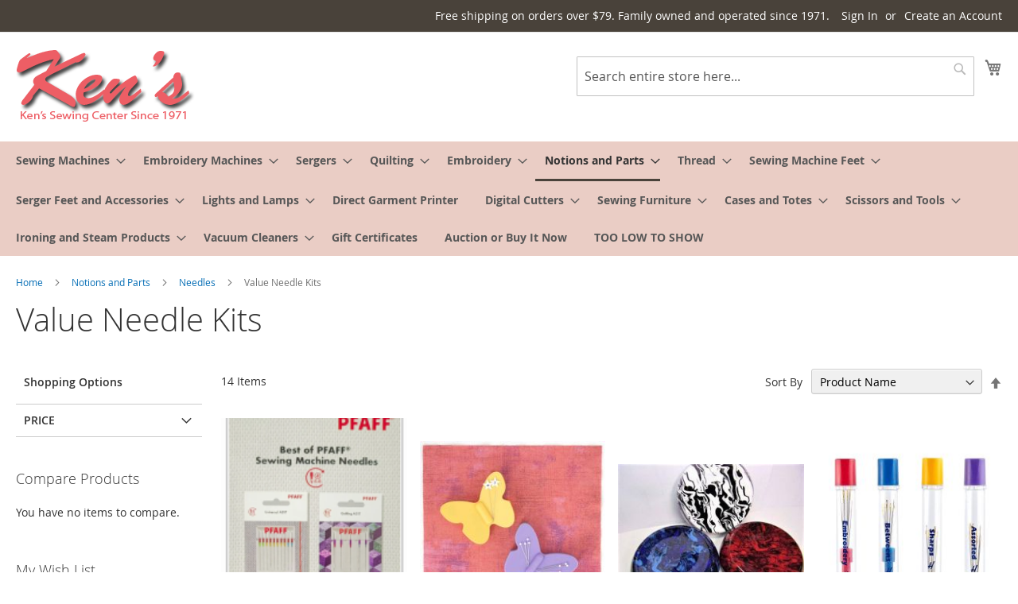

--- FILE ---
content_type: text/html; charset=UTF-8
request_url: https://www.kenssewingcenter.com/notions-and-parts/needles/value-needle-kits.html
body_size: 30542
content:
<!doctype html>
<html lang="en">
    <head >
        <script>
    var LOCALE = 'en\u002DUS';
    var BASE_URL = 'https\u003A\u002F\u002Fwww.kenssewingcenter.com\u002F';
    var require = {
        'baseUrl': 'https\u003A\u002F\u002Fwww.kenssewingcenter.com\u002Fstatic\u002Fversion1762313976\u002Ffrontend\u002Fksc\u002Fux\u002Fen_US'
    };</script>        <meta charset="utf-8"/>
<meta name="title" content="Value Needle Kits - Needles - Notions and Parts"/>
<meta name="robots" content="INDEX,FOLLOW"/>
<meta name="viewport" content="width=device-width, initial-scale=1"/>
<meta name="format-detection" content="telephone=no"/>
<title>Value Needle Kits - Needles - Notions and Parts</title>
<link  rel="stylesheet" type="text/css"  media="all" href="https://www.kenssewingcenter.com/static/version1762313976/frontend/ksc/ux/en_US/mage/calendar.css" />
<link  rel="stylesheet" type="text/css"  media="all" href="https://www.kenssewingcenter.com/static/version1762313976/frontend/ksc/ux/en_US/css/styles-m.css" />
<link  rel="stylesheet" type="text/css"  media="all" href="https://www.kenssewingcenter.com/static/version1762313976/frontend/ksc/ux/en_US/jquery/uppy/dist/uppy-custom.css" />
<link  rel="stylesheet" type="text/css"  media="all" href="https://www.kenssewingcenter.com/static/version1762313976/frontend/ksc/ux/en_US/Astound_Affirm/affirm-promo.css" />
<link  rel="stylesheet" type="text/css"  media="all" href="https://www.kenssewingcenter.com/static/version1762313976/frontend/ksc/ux/en_US/StripeIntegration_Payments/css/wallets.css" />
<link  rel="stylesheet" type="text/css"  media="screen and (min-width: 768px)" href="https://www.kenssewingcenter.com/static/version1762313976/frontend/ksc/ux/en_US/css/styles-l.css" />
<link  rel="stylesheet" type="text/css"  media="print" href="https://www.kenssewingcenter.com/static/version1762313976/frontend/ksc/ux/en_US/css/print.css" />
<script  type="text/javascript"  src="https://www.kenssewingcenter.com/static/version1762313976/frontend/ksc/ux/en_US/requirejs/require.js"></script>
<script  type="text/javascript"  src="https://www.kenssewingcenter.com/static/version1762313976/frontend/ksc/ux/en_US/mage/requirejs/mixins.js"></script>
<script  type="text/javascript"  src="https://www.kenssewingcenter.com/static/version1762313976/frontend/ksc/ux/en_US/requirejs-config.js"></script>
<link  rel="canonical" href="https://www.kenssewingcenter.com/notions-and-parts/needles/value-needle-kits.html" />
<link  rel="icon" type="image/x-icon" href="https://www.kenssewingcenter.com/media/favicon/default/favicon.ico" />
<link  rel="shortcut icon" type="image/x-icon" href="https://www.kenssewingcenter.com/media/favicon/default/favicon.ico" />
<!--HrgjKiTns96rGMyqjjY95sGvX9WwmnHT-->
<!-- Google Tag Manager -->
<script>(function(w,d,s,l,i){w[l]=w[l]||[];w[l].push({'gtm.start':
new Date().getTime(),event:'gtm.js'});var f=d.getElementsByTagName(s)[0],
j=d.createElement(s),dl=l!='dataLayer'?'&l='+l:'';j.async=true;j.src=
'https://www.googletagmanager.com/gtm.js?id='+i+dl;f.parentNode.insertBefore(j,f);
})(window,document,'script','dataLayer','GTM-PPDNB8N');</script>
<!-- End Google Tag Manager -->
<!-- Google Tag Manager (noscript) -->
<noscript><iframe src="https://www.googletagmanager.com/ns.html?id=GTM-PPDNB8N"
height="0" width="0" style="display:none;visibility:hidden"></iframe></noscript>
<!-- End Google Tag Manager (noscript) -->

<style>
/* -------------- GRID LAYOUT: 4-UP DESKTOP, NO FLOATS -------------- */
.page-products .products.wrapper.grid.products-grid .product-items.columns4 {
  display: grid !important;
  grid-template-columns: repeat(4, minmax(0, 1fr)) !important; /* 4 across by default */
  gap: 16px !important;
  margin: 0 !important;
  padding: 0 !important;
}

/* Neutralize theme float/width rules that force 3-up, and add bottom spacing */
.page-products .products.wrapper.grid.products-grid .product-items.columns4 > li.product.product-item {
  float: none !important;
  width: auto !important;
  max-width: none !important;
  margin: 0 0 20px !important;   /* vertical breathing room between rows */
  padding: 0 !important;
  box-sizing: border-box !important;
}

/* Breakpoints: 3-up tablet, 2-up mobile */
@media (max-width: 991.98px){
  .page-products .products.wrapper.grid.products-grid .product-items.columns4 {
    grid-template-columns: repeat(2, minmax(0, 1fr)) !important;
  }
}
@media (min-width: 992px) and (max-width: 1199.98px){
  .page-products .products.wrapper.grid.products-grid .product-items.columns4 {
    grid-template-columns: repeat(3, minmax(0, 1fr)) !important;
  }
}
/* ≥1200px stays 4 columns as defined above */


/* -------------- TYPOGRAPHY: SANE SIZES ON CARDS -------------- */
.page-products .product-items .product-item-name,
.page-products .product-items .product-item-name a,
.page-products .product-items .product-item-link {
  font-size: 16px !important;
  font-weight: 600 !important;
  line-height: 1.4 !important;
}

.page-products .product-items .product-item-sku {
  font-size: 14px !important;
  color: #555 !important;
}

.page-products .product-items .price {
  font-size: 18px !important;
  font-weight: 700 !important;
}

/* Buttons */
.page-products .product-items .action.tocart,
.page-products .product-items .action.more {
  font-size: 14px !important;
  font-weight: 600 !important;
}


/* -------------- MOBILE OVERRIDES (≤767.98px) -------------- */
@media (max-width: 767.98px){

  /* Ensure Add to Cart area shows on mobile */
  .page-products .product-items .product-item .product-item-actions { 
    display: block !important; 
    visibility: visible !important;
    opacity: 1 !important;
  }
  .page-products .product-items .product-item .actions-primary {
    display: block !important;
  }
  .page-products .product-items .product-item .action.tocart,
  .page-products .product-items .product-item .action.primary.tocart {
    display: inline-flex !important;
    align-items: center;
    justify-content: center;
    visibility: visible !important;
    opacity: 1 !important;
    width: 100% !important;          /* full-width button on mobile */
  }

  /* Guard against accidental overlays hiding taps */
  .page-products .product-items .product-item .action.tocart { 
    pointer-events: auto !important; 
    z-index: 2;
  }
}
</style>


        <!-- BEGIN GOOGLE ANALYTICS CODE -->
<script type="text/x-magento-init">
{
    "*": {
        "Magento_GoogleAnalytics/js/google-analytics": {
            "isCookieRestrictionModeEnabled": 0,
            "currentWebsite": 1,
            "cookieName": "user_allowed_save_cookie",
            "ordersTrackingData": [],
            "pageTrackingData": {"optPageUrl":"","isAnonymizedIpActive":false,"accountId":"24913163"}        }
    }
}
</script>
<!-- END GOOGLE ANALYTICS CODE -->
    <script type="text/x-magento-init">
        {
            "*": {
                "Magento_PageCache/js/form-key-provider": {
                    "isPaginationCacheEnabled":
                        0                }
            }
        }
    </script>
<script>    async function initUnifiWidget(){
        var syfWidgetObject={};
        var siteCodeMap = {"PLP":"SesMwdAm01","PDP":"SesPdpAm01","Cart":"SesCrtAm01","Checkout":"SesChkAm01"};
        syfWidgetObject.syfPartnerId = 'PI10000497';
        if(siteCodeMap ['']) syfWidgetObject.siteCode = siteCodeMap [''];
        if('') syfWidgetObject.flowType = '' ;
        if('') syfWidgetObject.childSyfMerchantNumber = '' ;
        if('' === 'Checkout') syfWidgetObject.processInd = "3" ;
        if('' === 'PLP' && 'ol.products li.product-item') syfWidgetObject.multiProductElement = "ol.products li.product-item" ;
        if('0' === '1' && ''){
            syfWidgetObject.productAttributes = JSON.parse('');
        }
        window['syfWidgetObject'] = syfWidgetObject;
    }
    initUnifiWidget();
    function loadUnifiJS()
    {
        require.config({
            map: {
                '*': {
                    "UniFiJS": "https://pdpone.syfpos.com/mpp/UniFi.js"
                }
            }
        });
        require(['UniFiJS'], function(uniFiJS){
            var scriptElement = document.createElement("script");
            scriptElement.type = "text/javascript";
            scriptElement.async = false; 
            scriptElement.src = '';
            scriptElement.id = "syfMPPScript";
            document.head.appendChild(scriptElement);
            window['syfMPP'] = uniFiJS;
        });
    }</script>    </head>
    <body data-container="body"
          data-mage-init='{"loaderAjax": {}, "loader": { "icon": "https://www.kenssewingcenter.com/static/version1762313976/frontend/ksc/ux/en_US/images/loader-2.gif"}}'
        id="html-body" class="page-with-filter page-products categorypath-notions-and-parts-needles-value-needle-kits category-value-needle-kits catalog-category-view page-layout-2columns-left">
        
<script type="text/x-magento-init">
    {
        "*": {
            "Magento_PageBuilder/js/widget-initializer": {
                "config": {"[data-content-type=\"slider\"][data-appearance=\"default\"]":{"Magento_PageBuilder\/js\/content-type\/slider\/appearance\/default\/widget":false},"[data-content-type=\"map\"]":{"Magento_PageBuilder\/js\/content-type\/map\/appearance\/default\/widget":false},"[data-content-type=\"row\"]":{"Magento_PageBuilder\/js\/content-type\/row\/appearance\/default\/widget":false},"[data-content-type=\"tabs\"]":{"Magento_PageBuilder\/js\/content-type\/tabs\/appearance\/default\/widget":false},"[data-content-type=\"slide\"]":{"Magento_PageBuilder\/js\/content-type\/slide\/appearance\/default\/widget":{"buttonSelector":".pagebuilder-slide-button","showOverlay":"hover","dataRole":"slide"}},"[data-content-type=\"banner\"]":{"Magento_PageBuilder\/js\/content-type\/banner\/appearance\/default\/widget":{"buttonSelector":".pagebuilder-banner-button","showOverlay":"hover","dataRole":"banner"}},"[data-content-type=\"buttons\"]":{"Magento_PageBuilder\/js\/content-type\/buttons\/appearance\/inline\/widget":false},"[data-content-type=\"products\"][data-appearance=\"carousel\"]":{"Magento_PageBuilder\/js\/content-type\/products\/appearance\/carousel\/widget":false}},
                "breakpoints": {"desktop":{"label":"Desktop","stage":true,"default":true,"class":"desktop-switcher","icon":"Magento_PageBuilder::css\/images\/switcher\/switcher-desktop.svg","conditions":{"min-width":"1024px"},"options":{"products":{"default":{"slidesToShow":"5"}}}},"tablet":{"conditions":{"max-width":"1024px","min-width":"768px"},"options":{"products":{"default":{"slidesToShow":"4"},"continuous":{"slidesToShow":"3"}}}},"mobile":{"label":"Mobile","stage":true,"class":"mobile-switcher","icon":"Magento_PageBuilder::css\/images\/switcher\/switcher-mobile.svg","media":"only screen and (max-width: 768px)","conditions":{"max-width":"768px","min-width":"640px"},"options":{"products":{"default":{"slidesToShow":"3"}}}},"mobile-small":{"conditions":{"max-width":"640px"},"options":{"products":{"default":{"slidesToShow":"2"},"continuous":{"slidesToShow":"1"}}}}}            }
        }
    }
</script>

<script type="text/x-magento-init">
    {
        "*": {
            "mage/cookies": {
                "expires": null,
                "path": "\u002F",
                "domain": ".www.kenssewingcenter.com",
                "secure": true,
                "lifetime": "129600"
            }
        }
    }
</script>
    <noscript>
        <div class="message global noscript">
            <div class="content">
                <p>
                    <strong>JavaScript seems to be disabled in your browser.</strong>
                    <span>
                        For the best experience on our site, be sure to turn on Javascript in your browser.                    </span>
                </p>
            </div>
        </div>
    </noscript>

<script>
    window.cookiesConfig = window.cookiesConfig || {};
    window.cookiesConfig.secure = true;
</script><script>    require.config({
        map: {
            '*': {
                wysiwygAdapter: 'mage/adminhtml/wysiwyg/tiny_mce/tinymceAdapter'
            }
        }
    });</script><script>    require.config({
        paths: {
            googleMaps: 'https\u003A\u002F\u002Fmaps.googleapis.com\u002Fmaps\u002Fapi\u002Fjs\u003Fv\u003D3.53\u0026key\u003D'
        },
        config: {
            'Magento_PageBuilder/js/utils/map': {
                style: '',
            },
            'Magento_PageBuilder/js/content-type/map/preview': {
                apiKey: '',
                apiKeyErrorMessage: 'You\u0020must\u0020provide\u0020a\u0020valid\u0020\u003Ca\u0020href\u003D\u0027https\u003A\u002F\u002Fwww.kenssewingcenter.com\u002Fadminhtml\u002Fsystem_config\u002Fedit\u002Fsection\u002Fcms\u002F\u0023cms_pagebuilder\u0027\u0020target\u003D\u0027_blank\u0027\u003EGoogle\u0020Maps\u0020API\u0020key\u003C\u002Fa\u003E\u0020to\u0020use\u0020a\u0020map.'
            },
            'Magento_PageBuilder/js/form/element/map': {
                apiKey: '',
                apiKeyErrorMessage: 'You\u0020must\u0020provide\u0020a\u0020valid\u0020\u003Ca\u0020href\u003D\u0027https\u003A\u002F\u002Fwww.kenssewingcenter.com\u002Fadminhtml\u002Fsystem_config\u002Fedit\u002Fsection\u002Fcms\u002F\u0023cms_pagebuilder\u0027\u0020target\u003D\u0027_blank\u0027\u003EGoogle\u0020Maps\u0020API\u0020key\u003C\u002Fa\u003E\u0020to\u0020use\u0020a\u0020map.'
            },
        }
    });</script><script>
    require.config({
        shim: {
            'Magento_PageBuilder/js/utils/map': {
                deps: ['googleMaps']
            }
        }
    });</script><div class="page-wrapper"><header class="page-header"><div class="panel wrapper"><div class="panel header"><a class="action skip contentarea"
   href="#contentarea">
    <span>
        Skip to Content    </span>
</a>
<ul class="header links">    <li class="greet welcome" data-bind="scope: 'customer'">
        <!-- ko if: customer().fullname  -->
        <span class="logged-in"
              data-bind="text: new String('Welcome, %1!').
              replace('%1', customer().fullname)">
        </span>
        <!-- /ko -->
        <!-- ko ifnot: customer().fullname  -->
        <span class="not-logged-in"
              data-bind="text: 'Free shipping on orders over $79. Family owned and operated since 1971.'"></span>
                <!-- /ko -->
    </li>
        <script type="text/x-magento-init">
        {
            "*": {
                "Magento_Ui/js/core/app": {
                    "components": {
                        "customer": {
                            "component": "Magento_Customer/js/view/customer"
                        }
                    }
                }
            }
        }
    </script>
<li class="link authorization-link" data-label="or">
    <a href="https://www.kenssewingcenter.com/customer/account/login/referer/aHR0cHM6Ly93d3cua2Vuc3Nld2luZ2NlbnRlci5jb20vbm90aW9ucy1hbmQtcGFydHMvbmVlZGxlcy92YWx1ZS1uZWVkbGUta2l0cy5odG1s/"        >Sign In</a>
</li>
<li><a href="https://www.kenssewingcenter.com/customer/account/create/" id="idTscfaKPo" >Create an Account</a></li></ul></div></div><div class="header content"><span data-action="toggle-nav" class="action nav-toggle"><span>Toggle Nav</span></span>
<a
    class="logo"
    href="https://www.kenssewingcenter.com/"
    title="Kens&#x20;Sewing&#x20;Center&#x20;since&#x20;1971"
    aria-label="store logo">
    <img src="https://www.kenssewingcenter.com/media/logo/default/logo.png"
         title="Kens&#x20;Sewing&#x20;Center&#x20;since&#x20;1971"
         alt="Kens&#x20;Sewing&#x20;Center&#x20;since&#x20;1971"
                            />
</a>

<div data-block="minicart" class="minicart-wrapper">
    <a class="action showcart" href="https://www.kenssewingcenter.com/checkout/cart/"
       data-bind="scope: 'minicart_content'">
        <span class="text">My Cart</span>
        <span class="counter qty empty"
              data-bind="css: { empty: !!getCartParam('summary_count') == false && !isLoading() },
               blockLoader: isLoading">
            <span class="counter-number">
                <!-- ko if: getCartParam('summary_count') -->
                <!-- ko text: getCartParam('summary_count').toLocaleString(window.LOCALE) --><!-- /ko -->
                <!-- /ko -->
            </span>
            <span class="counter-label">
            <!-- ko if: getCartParam('summary_count') -->
                <!-- ko text: getCartParam('summary_count').toLocaleString(window.LOCALE) --><!-- /ko -->
                <!-- ko i18n: 'items' --><!-- /ko -->
            <!-- /ko -->
            </span>
        </span>
    </a>
            <div class="block block-minicart"
             data-role="dropdownDialog"
             data-mage-init='{"dropdownDialog":{
                "appendTo":"[data-block=minicart]",
                "triggerTarget":".showcart",
                "timeout": "2000",
                "closeOnMouseLeave": false,
                "closeOnEscape": true,
                "triggerClass":"active",
                "parentClass":"active",
                "buttons":[]}}'>
            <div id="minicart-content-wrapper" data-bind="scope: 'minicart_content'">
                <!-- ko template: getTemplate() --><!-- /ko -->
            </div>
                    </div>
        <script>window.checkout = {"shoppingCartUrl":"https:\/\/www.kenssewingcenter.com\/checkout\/cart\/","checkoutUrl":"https:\/\/www.kenssewingcenter.com\/checkout\/","updateItemQtyUrl":"https:\/\/www.kenssewingcenter.com\/checkout\/sidebar\/updateItemQty\/","removeItemUrl":"https:\/\/www.kenssewingcenter.com\/checkout\/sidebar\/removeItem\/","imageTemplate":"Magento_Catalog\/product\/image_with_borders","baseUrl":"https:\/\/www.kenssewingcenter.com\/","minicartMaxItemsVisible":5,"websiteId":"1","maxItemsToDisplay":10,"storeId":"1","storeGroupId":"1","customerLoginUrl":"https:\/\/www.kenssewingcenter.com\/customer\/account\/login\/referer\/aHR0cHM6Ly93d3cua2Vuc3Nld2luZ2NlbnRlci5jb20vbm90aW9ucy1hbmQtcGFydHMvbmVlZGxlcy92YWx1ZS1uZWVkbGUta2l0cy5odG1s\/","isRedirectRequired":false,"autocomplete":"off","asLowAsActiveMiniCart":false,"apr":"0.10","months":"12","logo":"blue","script":"https:\/\/cdn1.affirm.com\/js\/v2\/affirm.js","public_api_key":"S92TNS56B2YE5D8B","min_order_total":"100","max_order_total":"50000","currency_rate":null,"display_cart_subtotal_incl_tax":0,"display_cart_subtotal_excl_tax":1,"edu":false,"defaultEduDesc":"You will be redirected to Affirm to securely complete your purchase. Just fill out a few pieces of basic information and get a real-time decision. Checking your eligibility won't affect your credit score.","affirmTitle":"Continue with Affirm","locale":"en_US","country_code":"USA","currency":"USD","element_id":"als_mcc","promo_id":"","color_id":"blue","captcha":{"user_login":{"isCaseSensitive":false,"imageHeight":50,"imageSrc":"","refreshUrl":"https:\/\/www.kenssewingcenter.com\/captcha\/refresh\/","isRequired":false,"timestamp":1768671720}}}</script>    <script type="text/x-magento-init">
    {
        "[data-block='minicart']": {
            "Magento_Ui/js/core/app": {"components":{"minicart_content":{"children":{"subtotal.container":{"children":{"subtotal":{"children":{"subtotal.totals":{"config":{"display_cart_subtotal_incl_tax":0,"display_cart_subtotal_excl_tax":1,"template":"Magento_Tax\/checkout\/minicart\/subtotal\/totals"},"children":{"subtotal.totals.msrp":{"component":"Magento_Msrp\/js\/view\/checkout\/minicart\/subtotal\/totals","config":{"displayArea":"minicart-subtotal-hidden","template":"Magento_Msrp\/checkout\/minicart\/subtotal\/totals"}}},"component":"Magento_Tax\/js\/view\/checkout\/minicart\/subtotal\/totals"}},"component":"uiComponent","config":{"template":"Magento_Checkout\/minicart\/subtotal"}}},"component":"uiComponent","config":{"displayArea":"subtotalContainer"}},"item.renderer":{"component":"Magento_Checkout\/js\/view\/cart-item-renderer","config":{"displayArea":"defaultRenderer","template":"Magento_Checkout\/minicart\/item\/default"},"children":{"item.image":{"component":"Magento_Catalog\/js\/view\/image","config":{"template":"Magento_Catalog\/product\/image","displayArea":"itemImage"}},"checkout.cart.item.price.sidebar":{"component":"uiComponent","config":{"template":"Magento_Checkout\/minicart\/item\/price","displayArea":"priceSidebar"}}}},"extra_info":{"component":"uiComponent","config":{"displayArea":"extraInfo","template":"Klarna_Kec\/mini-cart-btn"},"children":{"affirm_minicard":{"component":"Astound_Affirm\/js\/view\/minicart","config":{"template":"Astound_Affirm\/minicart\/info"}},"mini_cart_button":{"component":"Klarna_Kec\/js\/mini-cart-kec-button","displayArea":"miniCartButton"}}},"promotion":{"component":"uiComponent","config":{"displayArea":"promotion"}}},"config":{"itemRenderer":{"default":"defaultRenderer","simple":"defaultRenderer","virtual":"defaultRenderer"},"template":"Magento_Checkout\/minicart\/content"},"component":"Magento_Checkout\/js\/view\/minicart"}},"types":[]}        },
        "*": {
            "Magento_Ui/js/block-loader": "https\u003A\u002F\u002Fwww.kenssewingcenter.com\u002Fstatic\u002Fversion1762313976\u002Ffrontend\u002Fksc\u002Fux\u002Fen_US\u002Fimages\u002Floader\u002D1.gif"
        }
    }
    </script>
</div>
<div class="block block-search">
    <div class="block block-title"><strong>Search</strong></div>
    <div class="block block-content">
        <form class="form minisearch" id="search_mini_form"
              action="https://www.kenssewingcenter.com/catalogsearch/result/" method="get">
                        <div class="field search">
                <label class="label" for="search" data-role="minisearch-label">
                    <span>Search</span>
                </label>
                <div class="control">
                    <input id="search"
                           data-mage-init='{
                            "quickSearch": {
                                "formSelector": "#search_mini_form",
                                "url": "https://www.kenssewingcenter.com/search/ajax/suggest/",
                                "destinationSelector": "#search_autocomplete",
                                "minSearchLength": "2"
                            }
                        }'
                           type="text"
                           name="q"
                           value=""
                           placeholder="Search&#x20;entire&#x20;store&#x20;here..."
                           class="input-text"
                           maxlength="128"
                           role="combobox"
                           aria-haspopup="false"
                           aria-autocomplete="both"
                           autocomplete="off"
                           aria-expanded="false"/>
                    <div id="search_autocomplete" class="search-autocomplete"></div>
                    <div class="nested">
    <a class="action advanced" href="https://www.kenssewingcenter.com/catalogsearch/advanced/" data-action="advanced-search">
        Advanced Search    </a>
</div>
                </div>
            </div>
            <div class="actions">
                <button type="submit"
                        title="Search"
                        class="action search"
                        aria-label="Search"
                >
                    <span>Search</span>
                </button>
            </div>
        </form>
    </div>
</div>
<ul class="compare wrapper"><li class="item link compare" data-bind="scope: 'compareProducts'" data-role="compare-products-link">
    <a class="action compare no-display" title="Compare&#x20;Products"
       data-bind="attr: {'href': compareProducts().listUrl}, css: {'no-display': !compareProducts().count}"
    >
        Compare Products        <span class="counter qty" data-bind="text: compareProducts().countCaption"></span>
    </a>
</li>
<script type="text/x-magento-init">
{"[data-role=compare-products-link]": {"Magento_Ui/js/core/app": {"components":{"compareProducts":{"component":"Magento_Catalog\/js\/view\/compare-products"}}}}}
</script>
</ul></div></header>    <div class="sections nav-sections">
                <div class="section-items nav-sections-items"
             data-mage-init='{"tabs":{"openedState":"active"}}'>
                                            <div class="section-item-title nav-sections-item-title"
                     data-role="collapsible">
                    <a class="nav-sections-item-switch"
                       data-toggle="switch" href="#store.menu">
                        Menu                    </a>
                </div>
                <div class="section-item-content nav-sections-item-content"
                     id="store.menu"
                     data-role="content">
                    
<nav class="navigation" data-action="navigation">
    <ul data-mage-init='{"menu":{"responsive":true, "expanded":true, "position":{"my":"left top","at":"left bottom"}}}'>
        <li  class="level0 nav-1 category-item first level-top parent"><a href="https://www.kenssewingcenter.com/sewing-machines.html"  class="level-top" ><span>Sewing Machines</span></a><ul class="level0 submenu"><li  class="level1 nav-1-1 category-item first"><a href="https://www.kenssewingcenter.com/sewing-machines/baby-lock-sewing-machines.html" ><span>Baby Lock Sewing Machines</span></a></li><li  class="level1 nav-1-2 category-item"><a href="https://www.kenssewingcenter.com/sewing-machines/baby-lock-certified-pre-owned.html" ><span>Baby Lock Certified Pre-Owned</span></a></li><li  class="level1 nav-1-3 category-item"><a href="https://www.kenssewingcenter.com/sewing-machines/bernette-sewing-machines.html" ><span>Bernette Sewing Machines</span></a></li><li  class="level1 nav-1-4 category-item"><a href="https://www.kenssewingcenter.com/sewing-machines/bernina-sewing-machines.html" ><span>Bernina Sewing Machines</span></a></li><li  class="level1 nav-1-5 category-item parent"><a href="https://www.kenssewingcenter.com/sewing-machines/brother-sewing-machines.html" ><span>Brother Sewing Machines</span></a><ul class="level1 submenu"><li  class="level2 nav-1-5-1 category-item first"><a href="https://www.kenssewingcenter.com/sewing-machines/brother-sewing-machines/brother-computerized-sewing-machines.html" ><span>Brother Computerized Sewing Machines</span></a></li><li  class="level2 nav-1-5-2 category-item"><a href="https://www.kenssewingcenter.com/sewing-machines/brother-sewing-machines/brother-mechanical-sewing-machines.html" ><span>Brother Mechanical Sewing Machines</span></a></li><li  class="level2 nav-1-5-3 category-item last"><a href="https://www.kenssewingcenter.com/sewing-machines/brother-sewing-machines/brother-factory-refurbished-sewing-machines.html" ><span>Brother Factory Refurbished Sewing Machines</span></a></li></ul></li><li  class="level1 nav-1-6 category-item"><a href="https://www.kenssewingcenter.com/sewing-machines/elna-sewing-machines.html" ><span>Elna Sewing Machines</span></a></li><li  class="level1 nav-1-7 category-item"><a href="https://www.kenssewingcenter.com/sewing-machines/elnita-sewing-machines.html" ><span>Elnita Sewing Machines</span></a></li><li  class="level1 nav-1-8 category-item parent"><a href="https://www.kenssewingcenter.com/sewing-machines/janome-sewing-machines.html" ><span>Janome Sewing Machines</span></a><ul class="level1 submenu"><li  class="level2 nav-1-8-1 category-item first"><a href="https://www.kenssewingcenter.com/sewing-machines/janome-sewing-machines/janome-computerized-sewing-machines.html" ><span>Janome Computerized Sewing Machines</span></a></li><li  class="level2 nav-1-8-2 category-item"><a href="https://www.kenssewingcenter.com/sewing-machines/janome-sewing-machines/janome-mechanical-sewing-machines.html" ><span>Janome Mechanical Sewing Machines</span></a></li><li  class="level2 nav-1-8-3 category-item"><a href="https://www.kenssewingcenter.com/sewing-machines/janome-sewing-machines/janome-quilting-machines.html" ><span>Janome Quilting Machines</span></a></li><li  class="level2 nav-1-8-4 category-item"><a href="https://www.kenssewingcenter.com/sewing-machines/janome-sewing-machines/janome-factory-refurbished-sewing-machines.html" ><span>Janome Factory Refurbished Sewing Machines</span></a></li><li  class="level2 nav-1-8-5 category-item"><a href="https://www.kenssewingcenter.com/sewing-machines/janome-sewing-machines/janome-lightweight-sewing-machines.html" ><span>Janome Lightweight Sewing Machines</span></a></li><li  class="level2 nav-1-8-6 category-item"><a href="https://www.kenssewingcenter.com/sewing-machines/janome-sewing-machines/janome-heavy-duty-sewing-machines.html" ><span>Janome Heavy Duty Sewing Machines</span></a></li><li  class="level2 nav-1-8-7 category-item"><a href="https://www.kenssewingcenter.com/sewing-machines/janome-sewing-machines/janome-sewist-sewing-machines.html" ><span>Janome Sewist Sewing Machines</span></a></li><li  class="level2 nav-1-8-8 category-item"><a href="https://www.kenssewingcenter.com/sewing-machines/janome-sewing-machines/janome-skyline-series-sewing-machines.html" ><span>Janome Skyline Series Sewing Machines</span></a></li><li  class="level2 nav-1-8-9 category-item last"><a href="https://www.kenssewingcenter.com/sewing-machines/janome-sewing-machines/janome-certified-pre-owned-sewing-machines.html" ><span>Janome Certified Pre Owned Sewing Machines</span></a></li></ul></li><li  class="level1 nav-1-9 category-item"><a href="https://www.kenssewingcenter.com/sewing-machines/factory-refurbished-sewing-machines.html" ><span>Factory Refurbished Sewing Machines</span></a></li><li  class="level1 nav-1-10 category-item parent"><a href="https://www.kenssewingcenter.com/sewing-machines/juki-sewing-machines.html" ><span>Juki Sewing Machines</span></a><ul class="level1 submenu"><li  class="level2 nav-1-10-1 category-item first"><a href="https://www.kenssewingcenter.com/sewing-machines/juki-sewing-machines/juki-mechanical-sewing-machines.html" ><span>Juki Mechanical Sewing Machines</span></a></li><li  class="level2 nav-1-10-2 category-item"><a href="https://www.kenssewingcenter.com/sewing-machines/juki-sewing-machines/juki-computerized-sewing-machines.html" ><span>Juki Computerized Sewing Machines</span></a></li><li  class="level2 nav-1-10-3 category-item"><a href="https://www.kenssewingcenter.com/sewing-machines/juki-sewing-machines/juki-heavy-duty-tl-series-sewing-machines.html" ><span>Juki Heavy Duty TL Series Sewing Machines</span></a></li><li  class="level2 nav-1-10-4 category-item last"><a href="https://www.kenssewingcenter.com/sewing-machines/juki-sewing-machines/juki-longarm-quilting-machines.html" ><span>Juki Longarm Quilting Machines</span></a></li></ul></li><li  class="level1 nav-1-11 category-item"><a href="https://www.kenssewingcenter.com/sewing-machines/necchi-sewing-machines.html" ><span>Necchi Sewing Machines</span></a></li><li  class="level1 nav-1-12 category-item"><a href="https://www.kenssewingcenter.com/sewing-machines/commercial-sewing-machines.html" ><span>Commercial Sewing Machines</span></a></li><li  class="level1 nav-1-13 category-item"><a href="https://www.kenssewingcenter.com/sewing-machines/used-sewing-machines.html" ><span>Used Sewing Machines</span></a></li><li  class="level1 nav-1-14 category-item"><a href="https://www.kenssewingcenter.com/sewing-machines/singer-sewing-machines.html" ><span>Singer Sewing Machines</span></a></li><li  class="level1 nav-1-15 category-item"><a href="https://www.kenssewingcenter.com/sewing-machines/husqvarna-viking-sewing-machines.html" ><span>Husqvarna Viking Sewing Machines</span></a></li><li  class="level1 nav-1-16 category-item"><a href="https://www.kenssewingcenter.com/sewing-machines/pfaff-sewing-machines.html" ><span>Pfaff Sewing Machines</span></a></li><li  class="level1 nav-1-17 category-item last"><a href="https://www.kenssewingcenter.com/sewing-machines/handi-quilter-sewing-machines.html" ><span>Handi Quilter Sewing Machines</span></a></li></ul></li><li  class="level0 nav-2 category-item level-top parent"><a href="https://www.kenssewingcenter.com/embroidery-machines.html"  class="level-top" ><span>Embroidery Machines</span></a><ul class="level0 submenu"><li  class="level1 nav-2-1 category-item first"><a href="https://www.kenssewingcenter.com/embroidery-machines/baby-lock-embroidery-machines.html" ><span>Baby Lock Embroidery Machines</span></a></li><li  class="level1 nav-2-2 category-item"><a href="https://www.kenssewingcenter.com/embroidery-machines/baby-lock-embroidery-machines-certified-pre-owned.html" ><span>Baby Lock Embroidery Machines Certified Pre Owned</span></a></li><li  class="level1 nav-2-3 category-item"><a href="https://www.kenssewingcenter.com/embroidery-machines/bernette-embroidery-machines.html" ><span>Bernette Embroidery Machines</span></a></li><li  class="level1 nav-2-4 category-item"><a href="https://www.kenssewingcenter.com/embroidery-machines/bernina-embroidery-machines.html" ><span>Bernina Embroidery Machines</span></a></li><li  class="level1 nav-2-5 category-item parent"><a href="https://www.kenssewingcenter.com/embroidery-machines/brother-embroidery-machines.html" ><span>Brother Embroidery Machines</span></a><ul class="level1 submenu"><li  class="level2 nav-2-5-1 category-item first"><a href="https://www.kenssewingcenter.com/embroidery-machines/brother-embroidery-machines/brother-household-embroidery-machines.html" ><span>Brother Household Embroidery Machines</span></a></li><li  class="level2 nav-2-5-2 category-item last"><a href="https://www.kenssewingcenter.com/embroidery-machines/brother-embroidery-machines/brother-pr-series-commercial-embroidery-machines.html" ><span>Brother PR Series Commercial Embroidery Machines</span></a></li></ul></li><li  class="level1 nav-2-6 category-item"><a href="https://www.kenssewingcenter.com/embroidery-machines/commercial-embroidery-machines.html" ><span>Commercial Embroidery Machines</span></a></li><li  class="level1 nav-2-7 category-item"><a href="https://www.kenssewingcenter.com/embroidery-machines/elna-embroidery-machines.html" ><span>Elna Embroidery Machines</span></a></li><li  class="level1 nav-2-8 category-item"><a href="https://www.kenssewingcenter.com/embroidery-machines/happy-japan-embroidery-machines.html" ><span>Happy  Japan Embroidery Machines</span></a></li><li  class="level1 nav-2-9 category-item"><a href="https://www.kenssewingcenter.com/embroidery-machines/janome-embroidery-machines.html" ><span>Janome Embroidery Machines</span></a></li><li  class="level1 nav-2-10 category-item"><a href="https://www.kenssewingcenter.com/embroidery-machines/juki-embroidery-machine.html" ><span>Juki Embroidery Machine</span></a></li><li  class="level1 nav-2-11 category-item"><a href="https://www.kenssewingcenter.com/embroidery-machines/factory-recertified-embroidery-machines.html" ><span>Factory Recertified Embroidery Machines</span></a></li><li  class="level1 nav-2-12 category-item"><a href="https://www.kenssewingcenter.com/embroidery-machines/factory-refurbished-embroidery-machines.html" ><span>Factory Refurbished Embroidery Machines</span></a></li><li  class="level1 nav-2-13 category-item"><a href="https://www.kenssewingcenter.com/embroidery-machines/used-embroidery-machines.html" ><span>Used Embroidery Machines</span></a></li><li  class="level1 nav-2-14 category-item"><a href="https://www.kenssewingcenter.com/embroidery-machines/swf-embroidery-machines.html" ><span>SWF Embroidery Machines</span></a></li><li  class="level1 nav-2-15 category-item"><a href="https://www.kenssewingcenter.com/embroidery-machines/singer-embroidery-machines.html" ><span>Singer Embroidery Machines</span></a></li><li  class="level1 nav-2-16 category-item"><a href="https://www.kenssewingcenter.com/embroidery-machines/pfaff-embroidery-machines.html" ><span>Pfaff Embroidery Machines</span></a></li><li  class="level1 nav-2-17 category-item"><a href="https://www.kenssewingcenter.com/embroidery-machines/husqvarna-viking-embroidery-machines.html" ><span>Husqvarna Viking Embroidery Machines</span></a></li><li  class="level1 nav-2-18 category-item last"><a href="https://www.kenssewingcenter.com/embroidery-machines/necchi-embroidery-machines.html" ><span>Necchi Embroidery Machines</span></a></li></ul></li><li  class="level0 nav-3 category-item level-top parent"><a href="https://www.kenssewingcenter.com/sergers.html"  class="level-top" ><span>Sergers</span></a><ul class="level0 submenu"><li  class="level1 nav-3-1 category-item first"><a href="https://www.kenssewingcenter.com/sergers/baby-lock-sergers.html" ><span>Baby Lock Sergers</span></a></li><li  class="level1 nav-3-2 category-item"><a href="https://www.kenssewingcenter.com/sergers/baby-lock-certified-pre-owned-sergers.html" ><span>Baby Lock Certified Pre Owned Sergers</span></a></li><li  class="level1 nav-3-3 category-item"><a href="https://www.kenssewingcenter.com/sergers/bernette-sergers.html" ><span>Bernette Sergers</span></a></li><li  class="level1 nav-3-4 category-item"><a href="https://www.kenssewingcenter.com/sergers/bernina-sergers.html" ><span>Bernina Sergers</span></a></li><li  class="level1 nav-3-5 category-item"><a href="https://www.kenssewingcenter.com/sergers/brother-sergers.html" ><span>Brother Sergers</span></a></li><li  class="level1 nav-3-6 category-item"><a href="https://www.kenssewingcenter.com/sergers/elna-sergers.html" ><span>Elna Sergers</span></a></li><li  class="level1 nav-3-7 category-item"><a href="https://www.kenssewingcenter.com/sergers/factory-refurbished-sergers.html" ><span>Factory Refurbished Sergers</span></a></li><li  class="level1 nav-3-8 category-item"><a href="https://www.kenssewingcenter.com/sergers/janome-sergers.html" ><span>Janome Sergers</span></a></li><li  class="level1 nav-3-9 category-item"><a href="https://www.kenssewingcenter.com/sergers/juki-sergers.html" ><span>Juki Sergers</span></a></li><li  class="level1 nav-3-10 category-item"><a href="https://www.kenssewingcenter.com/sergers/singer-sergers.html" ><span>Singer Sergers</span></a></li><li  class="level1 nav-3-11 category-item"><a href="https://www.kenssewingcenter.com/sergers/used-sergers.html" ><span>Used Sergers</span></a></li><li  class="level1 nav-3-12 category-item"><a href="https://www.kenssewingcenter.com/sergers/coverstitch-sergers.html" ><span>Coverstitch Sergers</span></a></li><li  class="level1 nav-3-13 category-item"><a href="https://www.kenssewingcenter.com/sergers/pfaff-sergers.html" ><span>Pfaff Sergers</span></a></li><li  class="level1 nav-3-14 category-item"><a href="https://www.kenssewingcenter.com/sergers/husqvarna-viking-sergers.html" ><span>Husqvarna Viking Sergers</span></a></li><li  class="level1 nav-3-15 category-item last"><a href="https://www.kenssewingcenter.com/sergers/necchi-sergers.html" ><span>Necchi Sergers</span></a></li></ul></li><li  class="level0 nav-4 category-item level-top parent"><a href="https://www.kenssewingcenter.com/quilting.html"  class="level-top" ><span>Quilting</span></a><ul class="level0 submenu"><li  class="level1 nav-4-1 category-item first"><a href="https://www.kenssewingcenter.com/quilting/cutting-mats.html" ><span>Cutting Mats</span></a></li><li  class="level1 nav-4-2 category-item"><a href="https://www.kenssewingcenter.com/quilting/quilting-machines.html" ><span>Quilting Machines</span></a></li><li  class="level1 nav-4-3 category-item"><a href="https://www.kenssewingcenter.com/quilting/quilting-notions.html" ><span>Quilting Notions</span></a></li><li  class="level1 nav-4-4 category-item"><a href="https://www.kenssewingcenter.com/quilting/quilting-scissors.html" ><span>Quilting Scissors</span></a></li><li  class="level1 nav-4-5 category-item parent"><a href="https://www.kenssewingcenter.com/quilting/quilt-frames-and-accessories.html" ><span>Quilting Frames </span></a><ul class="level1 submenu"><li  class="level2 nav-4-5-1 category-item first"><a href="https://www.kenssewingcenter.com/quilting/quilt-frames-and-accessories/grace-frame.html" ><span>Grace Frame</span></a></li><li  class="level2 nav-4-5-2 category-item"><a href="https://www.kenssewingcenter.com/quilting/quilt-frames-and-accessories/quilter-s-cruise-control.html" ><span>Quilter&#039;s Cruise Control</span></a></li><li  class="level2 nav-4-5-3 category-item"><a href="https://www.kenssewingcenter.com/quilting/quilt-frames-and-accessories/handi-quilter.html" ><span>Handi Quilter</span></a></li><li  class="level2 nav-4-5-4 category-item"><a href="https://www.kenssewingcenter.com/quilting/quilt-frames-and-accessories/janome-artistic-quilting-frames.html" ><span>Janome Artistic Quilting Frames</span></a></li><li  class="level2 nav-4-5-5 category-item last"><a href="https://www.kenssewingcenter.com/quilting/quilt-frames-and-accessories/dritz-quilting-frames.html" ><span>Dritz Quilting Frames</span></a></li></ul></li><li  class="level1 nav-4-6 category-item"><a href="https://www.kenssewingcenter.com/quilting/quilting-software.html" ><span>Quilting Software</span></a></li><li  class="level1 nav-4-7 category-item parent"><a href="https://www.kenssewingcenter.com/quilting/quilting-frame-combo-specials.html" ><span>Quilting Frame Combo Specials</span></a><ul class="level1 submenu"><li  class="level2 nav-4-7-1 category-item first"><a href="https://www.kenssewingcenter.com/quilting/quilting-frame-combo-specials/janome-quilting-machine-and-frame-specials.html" ><span>Janome Quilting Machine and Frame Specials</span></a></li><li  class="level2 nav-4-7-2 category-item"><a href="https://www.kenssewingcenter.com/quilting/quilting-frame-combo-specials/juki-quilting-machine-and-frame-specials.html" ><span>Juki Quilting Machine and Frame Specials</span></a></li><li  class="level2 nav-4-7-3 category-item"><a href="https://www.kenssewingcenter.com/quilting/quilting-frame-combo-specials/brother-quilt-machine-and-frame-specials.html" ><span>Brother Quilt Machine and Frame Specials</span></a></li><li  class="level2 nav-4-7-4 category-item parent"><a href="https://www.kenssewingcenter.com/quilting/quilting-frame-combo-specials/grace-company-quilting-frame-and-machine-specials.html" ><span>Grace Company Quilting Frame and Machine Specials</span></a><ul class="level2 submenu"><li  class="level3 nav-4-7-4-1 category-item first"><a href="https://www.kenssewingcenter.com/quilting/quilting-frame-combo-specials/grace-company-quilting-frame-and-machine-specials/grace-longarm-classroom-sale.html" ><span>Grace Longarm Certified Refurbished Quilting Machines and Frames</span></a></li><li  class="level3 nav-4-7-4-2 category-item"><a href="https://www.kenssewingcenter.com/quilting/quilting-frame-combo-specials/grace-company-quilting-frame-and-machine-specials/grace-16x-quilting-frame-and-machine-specials.html" ><span>Grace Qnique 16X &amp; 16X Elite  Quilting Frame and Machine Specials</span></a></li><li  class="level3 nav-4-7-4-3 category-item"><a href="https://www.kenssewingcenter.com/quilting/quilting-frame-combo-specials/grace-company-quilting-frame-and-machine-specials/grace-qnique-19-x-quilting-machine-and-frame-specials.html" ><span>Grace Qnique 19 X Quilting Machine and Frame Specials</span></a></li><li  class="level3 nav-4-7-4-4 category-item"><a href="https://www.kenssewingcenter.com/quilting/quilting-frame-combo-specials/grace-company-quilting-frame-and-machine-specials/grace-qnique-19-quilting-frame-and-machine-specials.html" ><span>Grace Qnique 19x Elite Quilting Frame and Machine Specials</span></a></li><li  class="level3 nav-4-7-4-5 category-item"><a href="https://www.kenssewingcenter.com/quilting/quilting-frame-combo-specials/grace-company-quilting-frame-and-machine-specials/grace-qnique-21-quilting-frame-and-machine-specials.html" ><span>Grace Qnique 21 Quilting Frame and Machine Specials</span></a></li><li  class="level3 nav-4-7-4-6 category-item"><a href="https://www.kenssewingcenter.com/quilting/quilting-frame-combo-specials/grace-company-quilting-frame-and-machine-specials/grace-qnique-21x-elite-quilting-frame-and-machine-specials.html" ><span>Grace Qnique 21x Elite Quilting Frame and Machine Specials</span></a></li><li  class="level3 nav-4-7-4-7 category-item last"><a href="https://www.kenssewingcenter.com/quilting/quilting-frame-combo-specials/grace-company-quilting-frame-and-machine-specials/grace-little-rebel-quilting-machine-and-frame.html" ><span>Grace Little Rebel Quilting Machine and Frame</span></a></li></ul></li><li  class="level2 nav-4-7-5 category-item"><a href="https://www.kenssewingcenter.com/quilting/quilting-frame-combo-specials/bernina-longarm-quilting-machines.html" ><span>Bernina Longarm Quilting Machines</span></a></li><li  class="level2 nav-4-7-6 category-item"><a href="https://www.kenssewingcenter.com/quilting/quilting-frame-combo-specials/grace-company-refurbished-specials.html" ><span>Grace Company Refurbished Specials</span></a></li><li  class="level2 nav-4-7-7 category-item"><a href="https://www.kenssewingcenter.com/quilting/quilting-frame-combo-specials/handi-quilter-quilting-frame-and-machine-specials.html" ><span>Handi Quilter Quilting Frame and Machine Specials</span></a></li><li  class="level2 nav-4-7-8 category-item"><a href="https://www.kenssewingcenter.com/quilting/quilting-frame-combo-specials/baby-lock-quilting-accessories.html" ><span>Baby Lock Quilting Accessories</span></a></li><li  class="level2 nav-4-7-9 category-item"><a href="https://www.kenssewingcenter.com/quilting/quilting-frame-combo-specials/baby-lock-quilting-frame-combo-specials.html" ><span>Baby Lock Quilting Frame Combo Specials</span></a></li><li  class="level2 nav-4-7-10 category-item"><a href="https://www.kenssewingcenter.com/quilting/quilting-frame-combo-specials/bernette-quilt-frame-combo-specials.html" ><span>bernette Quilt Frame Combo Specials</span></a></li><li  class="level2 nav-4-7-11 category-item last"><a href="https://www.kenssewingcenter.com/quilting/quilting-frame-combo-specials/elna-quilt-frame-combo-specials.html" ><span>Elna Quilt Frame Combo Specials</span></a></li></ul></li><li  class="level1 nav-4-8 category-item"><a href="https://www.kenssewingcenter.com/quilting/quilting-rulers.html" ><span>Quilting Rulers</span></a></li><li  class="level1 nav-4-9 category-item"><a href="https://www.kenssewingcenter.com/quilting/grace-frame-quilting-accessories.html" ><span>Grace Frame Quilting Accessories</span></a></li><li  class="level1 nav-4-10 category-item"><a href="https://www.kenssewingcenter.com/quilting/grace-true-cut-quilting-accessories.html" ><span>Grace True Cut Quilting Accessories</span></a></li><li  class="level1 nav-4-11 category-item"><a href="https://www.kenssewingcenter.com/quilting/grace-virtual-quilt-show-specials.html" ><span>Grace Virtual Quilt Show Specials</span></a></li><li  class="level1 nav-4-12 category-item"><a href="https://www.kenssewingcenter.com/quilting/bernina-quilting-accessories.html" ><span>Bernina Quilting Accessories</span></a></li><li  class="level1 nav-4-13 category-item"><a href="https://www.kenssewingcenter.com/quilting/handi-quilter-accessories.html" ><span>Handi Quilter Accessories</span></a></li><li  class="level1 nav-4-14 category-item"><a href="https://www.kenssewingcenter.com/quilting/quilting-size-m-prewound-bobbins.html" ><span>Quilting Size M Prewound Bobbins</span></a></li><li  class="level1 nav-4-15 category-item"><a href="https://www.kenssewingcenter.com/quilting/accustitch-stitch-regulators.html" ><span>Accustitch Stitch Regulators</span></a></li><li  class="level1 nav-4-16 category-item"><a href="https://www.kenssewingcenter.com/quilting/quilting-starter-kits.html" ><span>Quilting Starter Kits</span></a></li><li  class="level1 nav-4-17 category-item"><a href="https://www.kenssewingcenter.com/quilting/pfaff-quilting-accessories.html" ><span>Pfaff Quilting Accessories</span></a></li><li  class="level1 nav-4-18 category-item last"><a href="https://www.kenssewingcenter.com/quilting/embark-quilting-automation.html" ><span>Butler Quilting Robotics</span></a></li></ul></li><li  class="level0 nav-5 category-item level-top parent"><a href="https://www.kenssewingcenter.com/embroidery.html"  class="level-top" ><span>Embroidery</span></a><ul class="level0 submenu"><li  class="level1 nav-5-1 category-item first parent"><a href="https://www.kenssewingcenter.com/embroidery/embroidery-accessories.html" ><span>Embroidery Accessories</span></a><ul class="level1 submenu"><li  class="level2 nav-5-1-1 category-item first"><a href="https://www.kenssewingcenter.com/embroidery/embroidery-accessories/brother-embroidery-accessories.html" ><span>Brother Embroidery Accessories</span></a></li><li  class="level2 nav-5-1-2 category-item"><a href="https://www.kenssewingcenter.com/embroidery/embroidery-accessories/baby-lock-embroidery-accessories.html" ><span>Baby Lock Embroidery Accessories</span></a></li><li  class="level2 nav-5-1-3 category-item"><a href="https://www.kenssewingcenter.com/embroidery/embroidery-accessories/clover-accessories.html" ><span>Clover Accessories</span></a></li><li  class="level2 nav-5-1-4 category-item"><a href="https://www.kenssewingcenter.com/embroidery/embroidery-accessories/designs-in-machine-embroidery-accessories.html" ><span>Designs In Machine Embroidery Accessories</span></a></li><li  class="level2 nav-5-1-5 category-item"><a href="https://www.kenssewingcenter.com/embroidery/embroidery-accessories/embroidery-starter-kits.html" ><span>Embroidery Starter Kits</span></a></li><li  class="level2 nav-5-1-6 category-item"><a href="https://www.kenssewingcenter.com/embroidery/embroidery-accessories/florianni-accessories.html" ><span>Florianni Accessories</span></a></li><li  class="level2 nav-5-1-7 category-item"><a href="https://www.kenssewingcenter.com/embroidery/embroidery-accessories/janome-accessories.html" ><span>Janome Accessories</span></a></li><li  class="level2 nav-5-1-8 category-item"><a href="https://www.kenssewingcenter.com/embroidery/embroidery-accessories/jenny-haskins.html" ><span>Jenny Haskins</span></a></li><li  class="level2 nav-5-1-9 category-item"><a href="https://www.kenssewingcenter.com/embroidery/embroidery-accessories/placement-and-hooping-aids.html" ><span>Placement and Hooping Aids</span></a></li><li  class="level2 nav-5-1-10 category-item"><a href="https://www.kenssewingcenter.com/embroidery/embroidery-accessories/rulers.html" ><span>Rulers</span></a></li><li  class="level2 nav-5-1-11 category-item"><a href="https://www.kenssewingcenter.com/embroidery/embroidery-accessories/thread-stands.html" ><span>Thread Stands</span></a></li><li  class="level2 nav-5-1-12 category-item last"><a href="https://www.kenssewingcenter.com/embroidery/embroidery-accessories/echidna-hooping-stations.html" ><span>Echidna Hooping Stations</span></a></li></ul></li><li  class="level1 nav-5-2 category-item parent"><a href="https://www.kenssewingcenter.com/embroidery/embroidery-designs.html" ><span>Embroidery Designs</span></a><ul class="level1 submenu"><li  class="level2 nav-5-2-1 category-item first"><a href="https://www.kenssewingcenter.com/embroidery/embroidery-designs/brother-baby-lock-bernina-embroidery-designs.html" ><span>Brother Baby Lock Bernina Embroidery Designs</span></a></li><li  class="level2 nav-5-2-2 category-item"><a href="https://www.kenssewingcenter.com/embroidery/embroidery-designs/brother-disney-memory-card-designs.html" ><span>Brother Disney Memory Card Designs</span></a></li><li  class="level2 nav-5-2-3 category-item"><a href="https://www.kenssewingcenter.com/embroidery/embroidery-designs/brother-ultimate-embroidery-designs.html" ><span>Brother Ultimate Embroidery Designs</span></a></li><li  class="level2 nav-5-2-4 category-item"><a href="https://www.kenssewingcenter.com/embroidery/embroidery-designs/dakota-collectibles-embroidery-designs.html" ><span>Dakota Collectibles Embroidery Designs</span></a></li><li  class="level2 nav-5-2-5 category-item"><a href="https://www.kenssewingcenter.com/embroidery/embroidery-designs/dime-designs-in-machine-embroidery.html" ><span>DIME Designs In Machine Embroidery</span></a></li><li  class="level2 nav-5-2-6 category-item"><a href="https://www.kenssewingcenter.com/embroidery/embroidery-designs/janome-embroidery-designs.html" ><span>Janome Embroidery Designs</span></a></li><li  class="level2 nav-5-2-7 category-item"><a href="https://www.kenssewingcenter.com/embroidery/embroidery-designs/loralie-embroidery-designs.html" ><span>Loralie Embroidery Designs</span></a></li><li  class="level2 nav-5-2-8 category-item last"><a href="https://www.kenssewingcenter.com/embroidery/embroidery-designs/oesd-embroidery-designs.html" ><span>OESD Embroidery Designs</span></a></li></ul></li><li  class="level1 nav-5-3 category-item parent"><a href="https://www.kenssewingcenter.com/embroidery/embroidery-machine-hoops.html" ><span>Embroidery Machine Hoops</span></a><ul class="level1 submenu"><li  class="level2 nav-5-3-1 category-item first"><a href="https://www.kenssewingcenter.com/embroidery/embroidery-machine-hoops/bernette-embroidery-machine-hoops.html" ><span>Bernette Embroidery Machine Hoops</span></a></li><li  class="level2 nav-5-3-2 category-item parent"><a href="https://www.kenssewingcenter.com/embroidery/embroidery-machine-hoops/brother-embroidery-machine-hoops.html" ><span>Brother Embroidery Machine Hoops</span></a><ul class="level2 submenu"><li  class="level3 nav-5-3-2-1 category-item first"><a href="https://www.kenssewingcenter.com/embroidery/embroidery-machine-hoops/brother-embroidery-machine-hoops/embroidery-hoops-for-brother-prs100.html" ><span>Embroidery Hoops for Brother PRS100</span></a></li><li  class="level3 nav-5-3-2-2 category-item"><a href="https://www.kenssewingcenter.com/embroidery/embroidery-machine-hoops/brother-embroidery-machine-hoops/embroidery-hoops-for-brother-6-10-needle.html" ><span>Embroidery Hoops for Brother 6 &amp; 10 Needle</span></a></li><li  class="level3 nav-5-3-2-3 category-item"><a href="https://www.kenssewingcenter.com/embroidery/embroidery-machine-hoops/brother-embroidery-machine-hoops/embroidery-hoops-for-brother-pe-se-ns-and-nv-models.html" ><span>Embroidery Hoops for Brother PE SE NS and NV Models</span></a></li><li  class="level3 nav-5-3-2-4 category-item"><a href="https://www.kenssewingcenter.com/embroidery/embroidery-machine-hoops/brother-embroidery-machine-hoops/embroidery-hoops-for-brother-nq-nv-ve-vm-xe-models.html" ><span>Embroidery Hoops for Brother NQ NV VE VM XE XJ XV Models</span></a></li><li  class="level3 nav-5-3-2-5 category-item"><a href="https://www.kenssewingcenter.com/embroidery/embroidery-machine-hoops/brother-embroidery-machine-hoops/embroidery-hoops-for-brother-pe-lb-nv-se-and-sb-models.html" ><span>Embroidery Hoops for Brother PE LB NV SE and SB Models</span></a></li><li  class="level3 nav-5-3-2-6 category-item last"><a href="https://www.kenssewingcenter.com/embroidery/embroidery-machine-hoops/brother-embroidery-machine-hoops/embroidery-hoops-for-xp1-xp2.html" ><span>Embroidery Hoops for XP1 XP2 XP3</span></a></li></ul></li><li  class="level2 nav-5-3-3 category-item parent"><a href="https://www.kenssewingcenter.com/embroidery/embroidery-machine-hoops/baby-lock-embroidery-hoops.html" ><span>Baby Lock Embroidery Hoops</span></a><ul class="level2 submenu"><li  class="level3 nav-5-3-3-1 category-item first"><a href="https://www.kenssewingcenter.com/baby-lock-embroidery-hoops/embroidery-hoops-for-solaris-solaris-2-solaris-vision.html" ><span>Embroidery Hoops for Solaris, Solaris 2, Solaris Vision</span></a></li><li  class="level3 nav-5-3-3-2 category-item"><a href="https://www.kenssewingcenter.com/baby-lock-embroidery-hoops/embroidery-hoops-for-baby-lock-accord-bloom.html" ><span>Embroidery Hoops for Baby Lock Accord, Bloom</span></a></li><li  class="level3 nav-5-3-3-3 category-item"><a href="https://www.kenssewingcenter.com/baby-lock-embroidery-hoops/embroidery-hoops-for-baby-lock-multi-needle-embroidery-machines.html" ><span>Embroidery Hoops for Baby Lock Multi Needle Embroidery Machines</span></a></li><li  class="level3 nav-5-3-3-4 category-item"><a href="https://www.kenssewingcenter.com/baby-lock-embroidery-hoops/hoops-for-aerial-altair-aventura-ii-destiny-destiny-ii-flare-flourish-ii-journey-meridian-pathfinder-solaris-spirit-unity-vesta.html" ><span>Hoops for Aerial, Altair, Aventura II, Destiny, Destiny II, Flare, Meridian, Pathfinder, Radiance, Reflection, Solaris, Spirit, Unity, Vesta</span></a></li><li  class="level3 nav-5-3-3-5 category-item"><a href="https://www.kenssewingcenter.com/baby-lock-embroidery-hoops/hoops-for-alliance.html" ><span>Hoops for Alliance</span></a></li><li  class="level3 nav-5-3-3-6 category-item last"><a href="https://www.kenssewingcenter.com/baby-lock-embroidery-hoops/embroidery-hoops-for-sofia-intrigue.html" ><span>Embroidery Hoops for Auroara, Sofia Intrigue Verve</span></a></li></ul></li><li  class="level2 nav-5-3-4 category-item"><a href="https://www.kenssewingcenter.com/embroidery/embroidery-machine-hoops/designs-in-machine-embroidery-hoops.html" ><span>Designs in Machine Embroidery Hoops</span></a></li><li  class="level2 nav-5-3-5 category-item"><a href="https://www.kenssewingcenter.com/embroidery/embroidery-machine-hoops/durkee-embroidery-machine-hoops.html" ><span>Durkee Embroidery Machine Hoops</span></a></li><li  class="level2 nav-5-3-6 category-item parent"><a href="https://www.kenssewingcenter.com/embroidery/embroidery-machine-hoops/fast-frames-embroidery-machine-hoops.html" ><span>Fast Frames Embroidery Machine Hoops</span></a><ul class="level2 submenu"><li  class="level3 nav-5-3-6-1 category-item first"><a href="https://www.kenssewingcenter.com/embroidery/embroidery-machine-hoops/fast-frames-embroidery-machine-hoops/fast-frame-add-on.html" ><span>Fast Frame Add On </span></a></li><li  class="level3 nav-5-3-6-2 category-item"><a href="https://www.kenssewingcenter.com/embroidery/embroidery-machine-hoops/fast-frames-embroidery-machine-hoops/fast-frame-7-n-1-sets.html" ><span>Fast Frame 7 n 1 Sets</span></a></li><li  class="level3 nav-5-3-6-3 category-item"><a href="https://www.kenssewingcenter.com/embroidery/embroidery-machine-hoops/fast-frames-embroidery-machine-hoops/fast-frame-adapter-arm.html" ><span>Fast Frame Adapter Arm</span></a></li><li  class="level3 nav-5-3-6-4 category-item"><a href="https://www.kenssewingcenter.com/embroidery/embroidery-machine-hoops/fast-frames-embroidery-machine-hoops/fast-frames-single-embroidery-frame.html" ><span>Fast Frames Single Embroidery Frame</span></a></li><li  class="level3 nav-5-3-6-5 category-item"><a href="https://www.kenssewingcenter.com/embroidery/embroidery-machine-hoops/fast-frames-embroidery-machine-hoops/fast-frames-specialty-embroidery-frames.html" ><span>Fast Frames Specialty Embroidery Frames</span></a></li><li  class="level3 nav-5-3-6-6 category-item last"><a href="https://www.kenssewingcenter.com/embroidery/embroidery-machine-hoops/fast-frames-embroidery-machine-hoops/fast-frames-accessories.html" ><span>Fast Frames Accessories</span></a></li></ul></li><li  class="level2 nav-5-3-7 category-item parent"><a href="https://www.kenssewingcenter.com/embroidery/embroidery-machine-hoops/janome-embroidery-machine-hoops.html" ><span>Janome Embroidery Machine Hoops</span></a><ul class="level2 submenu"><li  class="level3 nav-5-3-7-1 category-item first"><a href="https://www.kenssewingcenter.com/embroidery/embroidery-machine-hoops/janome-embroidery-machine-hoops/hoops-for-400e-500e-550e.html" ><span>Hoops for 400e, 500e, 550e</span></a></li><li  class="level3 nav-5-3-7-2 category-item"><a href="https://www.kenssewingcenter.com/embroidery/embroidery-machine-hoops/janome-embroidery-machine-hoops/hoops-for-mc12000-14000-15000.html" ><span>Hoops for MC12000, 14000, 15000</span></a></li><li  class="level3 nav-5-3-7-3 category-item"><a href="https://www.kenssewingcenter.com/embroidery/embroidery-machine-hoops/janome-embroidery-machine-hoops/hoops-for-300e-350e-mc9500-9700-10000-10001.html" ><span>Hoops for 300e, 350e, MC9500, 9700, 10000, 10001</span></a></li><li  class="level3 nav-5-3-7-4 category-item"><a href="https://www.kenssewingcenter.com/embroidery/embroidery-machine-hoops/janome-embroidery-machine-hoops/hoops-for-mb4-mb4s-mb7-elna-940-970.html" ><span>Hoops for MB4, MB4s, MB7, Elna 940/970</span></a></li><li  class="level3 nav-5-3-7-5 category-item"><a href="https://www.kenssewingcenter.com/embroidery/embroidery-machine-hoops/janome-embroidery-machine-hoops/hoops-for-200e-230e.html" ><span>Hoops for 200e, 230e</span></a></li><li  class="level3 nav-5-3-7-6 category-item"><a href="https://www.kenssewingcenter.com/embroidery/embroidery-machine-hoops/janome-embroidery-machine-hoops/hoops-for-mc9850-mc9900-skyline-s9.html" ><span>Hoops for MC9850, MC9900, Skyline S9</span></a></li><li  class="level3 nav-5-3-7-7 category-item"><a href="https://www.kenssewingcenter.com/embroidery/embroidery-machine-hoops/janome-embroidery-machine-hoops/hoops-for-mc11000-11000se.html" ><span>Hoops for MC11000 11000SE</span></a></li><li  class="level3 nav-5-3-7-8 category-item"><a href="https://www.kenssewingcenter.com/embroidery/embroidery-machine-hoops/janome-embroidery-machine-hoops/hoops-for-continental-m17.html" ><span>Hoops for Continental M17</span></a></li><li  class="level3 nav-5-3-7-9 category-item last"><a href="https://www.kenssewingcenter.com/embroidery/embroidery-machine-hoops/janome-embroidery-machine-hoops/hoops-for-mc100e-and-mc1000e.html" ><span>Hoops for MC100e and MC1000</span></a></li></ul></li><li  class="level2 nav-5-3-8 category-item"><a href="https://www.kenssewingcenter.com/embroidery/embroidery-machine-hoops/hoop-master-embroidery-machine-hoops.html" ><span>Hoop Master Embroidery Machine Hoops</span></a></li><li  class="level2 nav-5-3-9 category-item"><a href="https://www.kenssewingcenter.com/embroidery/embroidery-machine-hoops/hoop-tech-embroidery-machine-hoops.html" ><span>Hoop Tech Embroidery Machine Hoops</span></a></li><li  class="level2 nav-5-3-10 category-item"><a href="https://www.kenssewingcenter.com/embroidery/embroidery-machine-hoops/sew-tech-embroidery-hoops.html" ><span>Sew Tech Embroidery Hoops</span></a></li><li  class="level2 nav-5-3-11 category-item"><a href="https://www.kenssewingcenter.com/embroidery/embroidery-machine-hoops/bernina-embroidery-hoops.html" ><span>Bernina Embroidery Hoops</span></a></li><li  class="level2 nav-5-3-12 category-item"><a href="https://www.kenssewingcenter.com/embroidery/embroidery-machine-hoops/swf-embroidery-hoops.html" ><span>SWF Embroidery Hoops</span></a></li><li  class="level2 nav-5-3-13 category-item"><a href="https://www.kenssewingcenter.com/embroidery/embroidery-machine-hoops/used-embroidery-machine-hoops.html" ><span>Used Embroidery Machine Hoops</span></a></li><li  class="level2 nav-5-3-14 category-item"><a href="https://www.kenssewingcenter.com/embroidery/embroidery-machine-hoops/pfaff-embroidery-machine-hoops.html" ><span>Pfaff Embroidery Machine Hoops</span></a></li><li  class="level2 nav-5-3-15 category-item"><a href="https://www.kenssewingcenter.com/embroidery/embroidery-machine-hoops/husqvarna-viking-embroidery-hoops.html" ><span>Husqvarna Viking Embroidery Hoops</span></a></li><li  class="level2 nav-5-3-16 category-item"><a href="https://www.kenssewingcenter.com/embroidery/embroidery-machine-hoops/happy-japan-embroidery-hoops.html" ><span>Happy Japan Embroidery Hoops</span></a></li><li  class="level2 nav-5-3-17 category-item last"><a href="https://www.kenssewingcenter.com/embroidery/embroidery-machine-hoops/singer-embroidery-machine-hoops.html" ><span>Singer Embroidery Machine Hoops</span></a></li></ul></li><li  class="level1 nav-5-4 category-item parent"><a href="https://www.kenssewingcenter.com/embroidery/embroidery-software.html" ><span>Embroidery Software</span></a><ul class="level1 submenu"><li  class="level2 nav-5-4-1 category-item first"><a href="https://www.kenssewingcenter.com/embroidery/embroidery-software/bernina-software.html" ><span>Bernina Software</span></a></li><li  class="level2 nav-5-4-2 category-item"><a href="https://www.kenssewingcenter.com/embroidery/embroidery-software/brother-embroidery-software.html" ><span>Brother Embroidery Software</span></a></li><li  class="level2 nav-5-4-3 category-item"><a href="https://www.kenssewingcenter.com/embroidery/embroidery-software/baby-lock-embroidery-software.html" ><span>Baby Lock Embroidery Software</span></a></li><li  class="level2 nav-5-4-4 category-item"><a href="https://www.kenssewingcenter.com/embroidery/embroidery-software/buzz-tools-embroidery-software.html" ><span>Buzz Tools Embroidery Software</span></a></li><li  class="level2 nav-5-4-5 category-item"><a href="https://www.kenssewingcenter.com/embroidery/embroidery-software/creative-drawings-embroidery-software.html" ><span>Creative Drawings Embroidery Software</span></a></li><li  class="level2 nav-5-4-6 category-item"><a href="https://www.kenssewingcenter.com/embroidery/embroidery-software/dakota-collectibles-embroidery-software.html" ><span>Dakota Collectibles Embroidery Software</span></a></li><li  class="level2 nav-5-4-7 category-item"><a href="https://www.kenssewingcenter.com/embroidery/embroidery-software/designs-in-machine-embroidery.html" ><span>Designs in Machine Embroidery</span></a></li><li  class="level2 nav-5-4-8 category-item"><a href="https://www.kenssewingcenter.com/embroidery/embroidery-software/embrilliance-thumbnailer-embroidery-software.html" ><span>Embrilliance Thumbnailer Embroidery Software</span></a></li><li  class="level2 nav-5-4-9 category-item"><a href="https://www.kenssewingcenter.com/embroidery/embroidery-software/embroidery-store-embroidery-software.html" ><span>Embroidery Store Embroidery Software</span></a></li><li  class="level2 nav-5-4-10 category-item"><a href="https://www.kenssewingcenter.com/embroidery/embroidery-software/floriani-embroidery-software.html" ><span>Floriani Embroidery Software</span></a></li><li  class="level2 nav-5-4-11 category-item"><a href="https://www.kenssewingcenter.com/embroidery/embroidery-software/janome-embroidery-software.html" ><span>Janome Embroidery Software</span></a></li><li  class="level2 nav-5-4-12 category-item"><a href="https://www.kenssewingcenter.com/embroidery/embroidery-software/pantograms-embroidery-software.html" ><span>Pantograms Embroidery Software</span></a></li><li  class="level2 nav-5-4-13 category-item"><a href="https://www.kenssewingcenter.com/embroidery/embroidery-software/sew-what-pro.html" ><span>Sew What Pro</span></a></li><li  class="level2 nav-5-4-14 category-item"><a href="https://www.kenssewingcenter.com/embroidery/embroidery-software/singer-embroidery-software.html" ><span>Singer Embroidery Software</span></a></li><li  class="level2 nav-5-4-15 category-item"><a href="https://www.kenssewingcenter.com/embroidery/embroidery-software/sure-cuts-a-lot.html" ><span>Sure Cuts A Lot</span></a></li><li  class="level2 nav-5-4-16 category-item"><a href="https://www.kenssewingcenter.com/embroidery/embroidery-software/bernette-embroidery-software.html" ><span>Bernette Embroidery Software</span></a></li><li  class="level2 nav-5-4-17 category-item"><a href="https://www.kenssewingcenter.com/embroidery/embroidery-software/stitchmaker-software.html" ><span>StitchMaker Software</span></a></li><li  class="level2 nav-5-4-18 category-item last"><a href="https://www.kenssewingcenter.com/embroidery/embroidery-software/commercial-embroidery-machine-software.html" ><span>Commercial Embroidery Machine Software</span></a></li></ul></li><li  class="level1 nav-5-5 category-item parent"><a href="https://www.kenssewingcenter.com/embroidery/embroidery-stabilizer.html" ><span>Embroidery Stabilizer</span></a><ul class="level1 submenu"><li  class="level2 nav-5-5-1 category-item first"><a href="https://www.kenssewingcenter.com/embroidery/embroidery-stabilizer/floriani-embroidery-stabilizer.html" ><span>Floriani Embroidery Stabilizer</span></a></li><li  class="level2 nav-5-5-2 category-item"><a href="https://www.kenssewingcenter.com/embroidery/embroidery-stabilizer/kens-sewing-center-embroidery-stabilizer.html" ><span>Kens Sewing Center Embroidery Stabilizer</span></a></li><li  class="level2 nav-5-5-3 category-item"><a href="https://www.kenssewingcenter.com/embroidery/embroidery-stabilizer/spray-adhesives-and-hoop-cleaners.html" ><span>Spray Adhesives and Hoop Cleaners</span></a></li><li  class="level2 nav-5-5-4 category-item"><a href="https://www.kenssewingcenter.com/embroidery/embroidery-stabilizer/floriani-commercial-embroidery-stabilizer.html" ><span>Floriani Commercial Embroidery Stabilizer</span></a></li><li  class="level2 nav-5-5-5 category-item"><a href="https://www.kenssewingcenter.com/embroidery/embroidery-stabilizer/the-warm-company-steam-a-seam.html" ><span>The Warm Company Steam A Seam</span></a></li><li  class="level2 nav-5-5-6 category-item"><a href="https://www.kenssewingcenter.com/embroidery/embroidery-stabilizer/puffy-foam.html" ><span>Puffy Foam</span></a></li><li  class="level2 nav-5-5-7 category-item last"><a href="https://www.kenssewingcenter.com/embroidery/embroidery-stabilizer/oesd-embroidery-stabilizer.html" ><span>OESD Embroidery Stabilizer</span></a></li></ul></li><li  class="level1 nav-5-6 category-item last"><a href="https://www.kenssewingcenter.com/embroidery/embroidery-storage-and-media.html" ><span>Embroidery Storage and Media</span></a></li></ul></li><li  class="level0 nav-6 category-item level-top parent"><a href="https://www.kenssewingcenter.com/notions-and-parts.html"  class="level-top" ><span>Notions and Parts</span></a><ul class="level0 submenu"><li  class="level1 nav-6-1 category-item first"><a href="https://www.kenssewingcenter.com/notions-and-parts/trolleys.html" ><span>Trolleys</span></a></li><li  class="level1 nav-6-2 category-item"><a href="https://www.kenssewingcenter.com/notions-and-parts/scissors.html" ><span>Scissors</span></a></li><li  class="level1 nav-6-3 category-item parent"><a href="https://www.kenssewingcenter.com/notions-and-parts/sewing-machine-accessories.html" ><span>Sewing Machine Accessories</span></a><ul class="level1 submenu"><li  class="level2 nav-6-3-1 category-item first parent"><a href="https://www.kenssewingcenter.com/notions-and-parts/sewing-machine-accessories/extension-tables.html" ><span>Extension Tables</span></a><ul class="level2 submenu"><li  class="level3 nav-6-3-1-1 category-item first"><a href="https://www.kenssewingcenter.com/notions-and-parts/sewing-machine-accessories/extension-tables/brother-extension-tables.html" ><span>Brother Extension Tables</span></a></li><li  class="level3 nav-6-3-1-2 category-item"><a href="https://www.kenssewingcenter.com/notions-and-parts/sewing-machine-accessories/extension-tables/janome-extension-tables.html" ><span>Janome Extension Tables</span></a></li><li  class="level3 nav-6-3-1-3 category-item"><a href="https://www.kenssewingcenter.com/notions-and-parts/sewing-machine-accessories/extension-tables/juki-extension-tables.html" ><span>Juki Extension Tables</span></a></li><li  class="level3 nav-6-3-1-4 category-item"><a href="https://www.kenssewingcenter.com/notions-and-parts/sewing-machine-accessories/extension-tables/sew-steady-extension-tables.html" ><span>Sew Steady Extension Tables</span></a></li><li  class="level3 nav-6-3-1-5 category-item"><a href="https://www.kenssewingcenter.com/notions-and-parts/sewing-machine-accessories/extension-tables/bernette-extension-tables.html" ><span>Bernette Extension Tables</span></a></li><li  class="level3 nav-6-3-1-6 category-item"><a href="https://www.kenssewingcenter.com/notions-and-parts/sewing-machine-accessories/extension-tables/alphasew-extension-tables.html" ><span>Alphasew Extension Tables</span></a></li><li  class="level3 nav-6-3-1-7 category-item"><a href="https://www.kenssewingcenter.com/notions-and-parts/sewing-machine-accessories/extension-tables/baby-lock-extension-tables.html" ><span>Baby Lock Extension Tables</span></a></li><li  class="level3 nav-6-3-1-8 category-item"><a href="https://www.kenssewingcenter.com/notions-and-parts/sewing-machine-accessories/extension-tables/pfaff-extension-tables.html" ><span>Pfaff Extension Tables</span></a></li><li  class="level3 nav-6-3-1-9 category-item"><a href="https://www.kenssewingcenter.com/notions-and-parts/sewing-machine-accessories/extension-tables/husqvarna-viking-extension-tables.html" ><span>Husqvarna Viking Extension Tables</span></a></li><li  class="level3 nav-6-3-1-10 category-item last"><a href="https://www.kenssewingcenter.com/notions-and-parts/sewing-machine-accessories/extension-tables/singer-extension-tables.html" ><span>Singer Extension Tables</span></a></li></ul></li><li  class="level2 nav-6-3-2 category-item"><a href="https://www.kenssewingcenter.com/notions-and-parts/sewing-machine-accessories/thread-stands.html" ><span>Thread Stands &amp; Spool Pins</span></a></li><li  class="level2 nav-6-3-3 category-item"><a href="https://www.kenssewingcenter.com/notions-and-parts/sewing-machine-accessories/seam-guides.html" ><span>Seam Guides</span></a></li><li  class="level2 nav-6-3-4 category-item"><a href="https://www.kenssewingcenter.com/notions-and-parts/sewing-machine-accessories/maintenance-tools.html" ><span>Maintenance Tools</span></a></li><li  class="level2 nav-6-3-5 category-item"><a href="https://www.kenssewingcenter.com/notions-and-parts/sewing-machine-accessories/machine-mats.html" ><span>Machine Mats</span></a></li><li  class="level2 nav-6-3-6 category-item"><a href="https://www.kenssewingcenter.com/notions-and-parts/sewing-machine-accessories/rulers.html" ><span>Rulers </span></a></li><li  class="level2 nav-6-3-7 category-item"><a href="https://www.kenssewingcenter.com/notions-and-parts/sewing-machine-accessories/pattern-making-projector.html" ><span>Pattern Making Projector</span></a></li><li  class="level2 nav-6-3-8 category-item last"><a href="https://www.kenssewingcenter.com/notions-and-parts/sewing-machine-accessories/sewing-machine-starter-kits.html" ><span>Sewing Machine Starter Kits</span></a></li></ul></li><li  class="level1 nav-6-4 category-item"><a href="https://www.kenssewingcenter.com/notions-and-parts/storage-and-organization.html" ><span>Storage and Organization</span></a></li><li  class="level1 nav-6-5 category-item parent"><a href="https://www.kenssewingcenter.com/notions-and-parts/bobbins.html" ><span>Bobbins</span></a><ul class="level1 submenu"><li  class="level2 nav-6-5-1 category-item first"><a href="https://www.kenssewingcenter.com/notions-and-parts/bobbins/alphasew.html" ><span>Alphasew Bobbins</span></a></li><li  class="level2 nav-6-5-2 category-item"><a href="https://www.kenssewingcenter.com/notions-and-parts/bobbins/baby-lock-bobbins.html" ><span>Baby Lock Bobbins</span></a></li><li  class="level2 nav-6-5-3 category-item"><a href="https://www.kenssewingcenter.com/notions-and-parts/bobbins/best-value-bobbins.html" ><span>Best Value Bobbins</span></a></li><li  class="level2 nav-6-5-4 category-item"><a href="https://www.kenssewingcenter.com/notions-and-parts/bobbins/bobbin-storage.html" ><span>Bobbin Storage</span></a></li><li  class="level2 nav-6-5-5 category-item"><a href="https://www.kenssewingcenter.com/notions-and-parts/bobbins/brother.html" ><span>Brother Bobbins</span></a></li><li  class="level2 nav-6-5-6 category-item"><a href="https://www.kenssewingcenter.com/notions-and-parts/bobbins/janome.html" ><span>Janome Bobbins</span></a></li><li  class="level2 nav-6-5-7 category-item"><a href="https://www.kenssewingcenter.com/notions-and-parts/bobbins/juki.html" ><span>Juki Bobbins</span></a></li><li  class="level2 nav-6-5-8 category-item"><a href="https://www.kenssewingcenter.com/notions-and-parts/bobbins/long-arm-quilter.html" ><span>Long Arm Quilter Bobbins</span></a></li><li  class="level2 nav-6-5-9 category-item"><a href="https://www.kenssewingcenter.com/notions-and-parts/bobbins/pre-wound-bobbins.html" ><span>Pre-wound Bobbins</span></a></li><li  class="level2 nav-6-5-10 category-item"><a href="https://www.kenssewingcenter.com/notions-and-parts/bobbins/singer-bobbins.html" ><span>Singer Bobbins</span></a></li><li  class="level2 nav-6-5-11 category-item"><a href="https://www.kenssewingcenter.com/notions-and-parts/bobbins/bernbobbins.html" ><span>Bernina Bobbins</span></a></li><li  class="level2 nav-6-5-12 category-item"><a href="https://www.kenssewingcenter.com/notions-and-parts/bobbins/bernette-bobbins.html" ><span>bernette Bobbins</span></a></li><li  class="level2 nav-6-5-13 category-item"><a href="https://www.kenssewingcenter.com/notions-and-parts/bobbins/pfaff-bobbins.html" ><span>Pfaff Bobbins</span></a></li><li  class="level2 nav-6-5-14 category-item last"><a href="https://www.kenssewingcenter.com/notions-and-parts/bobbins/husqvarna-viking-bobbins.html" ><span>Husqvarna Viking Bobbins</span></a></li></ul></li><li  class="level1 nav-6-6 category-item parent"><a href="https://www.kenssewingcenter.com/notions-and-parts/sewing-machine-parts.html" ><span>Sewing Machine Parts</span></a><ul class="level1 submenu"><li  class="level2 nav-6-6-1 category-item first parent"><a href="https://www.kenssewingcenter.com/notions-and-parts/sewing-machine-parts/bobbin-cases.html" ><span>Bobbin Cases</span></a><ul class="level2 submenu"><li  class="level3 nav-6-6-1-1 category-item first"><a href="https://www.kenssewingcenter.com/notions-and-parts/sewing-machine-parts/bobbin-cases/janome-bobbin-cases.html" ><span>Janome Bobbin Cases</span></a></li><li  class="level3 nav-6-6-1-2 category-item"><a href="https://www.kenssewingcenter.com/notions-and-parts/sewing-machine-parts/bobbin-cases/brother-bobbin-cases.html" ><span>Brother Bobbin Cases</span></a></li><li  class="level3 nav-6-6-1-3 category-item"><a href="https://www.kenssewingcenter.com/notions-and-parts/sewing-machine-parts/bobbin-cases/baby-lock-bobbin-cases.html" ><span>Baby Lock Bobbin Cases</span></a></li><li  class="level3 nav-6-6-1-4 category-item"><a href="https://www.kenssewingcenter.com/notions-and-parts/sewing-machine-parts/bobbin-cases/bernina-bobbin-cases.html" ><span>Bernina Bobbin Cases</span></a></li><li  class="level3 nav-6-6-1-5 category-item"><a href="https://www.kenssewingcenter.com/notions-and-parts/sewing-machine-parts/bobbin-cases/juki-bobbin-cases.html" ><span>Juki Bobbin Cases</span></a></li><li  class="level3 nav-6-6-1-6 category-item"><a href="https://www.kenssewingcenter.com/notions-and-parts/sewing-machine-parts/bobbin-cases/bernette-bobbin-cases.html" ><span>Bernette Bobbin Cases</span></a></li><li  class="level3 nav-6-6-1-7 category-item"><a href="https://www.kenssewingcenter.com/notions-and-parts/sewing-machine-parts/bobbin-cases/longarm-quilting-machine-bobbin-cases.html" ><span>Longarm Quilting Machine Bobbin Cases</span></a></li><li  class="level3 nav-6-6-1-8 category-item"><a href="https://www.kenssewingcenter.com/notions-and-parts/sewing-machine-parts/bobbin-cases/pfaff-bobbin-cases.html" ><span>Pfaff Bobbin Cases</span></a></li><li  class="level3 nav-6-6-1-9 category-item last"><a href="https://www.kenssewingcenter.com/notions-and-parts/sewing-machine-parts/bobbin-cases/husqvarna-bobbin-cases.html" ><span>Husqvarna Viking Bobbin Cases</span></a></li></ul></li><li  class="level2 nav-6-6-2 category-item"><a href="https://www.kenssewingcenter.com/notions-and-parts/sewing-machine-parts/bobbin-cover-plates.html" ><span>Bobbin Cover Plates</span></a></li><li  class="level2 nav-6-6-3 category-item"><a href="https://www.kenssewingcenter.com/notions-and-parts/sewing-machine-parts/foot-controls.html" ><span>Foot Controls</span></a></li><li  class="level2 nav-6-6-4 category-item"><a href="https://www.kenssewingcenter.com/notions-and-parts/sewing-machine-parts/power-cords.html" ><span>Power Cords</span></a></li><li  class="level2 nav-6-6-5 category-item"><a href="https://www.kenssewingcenter.com/notions-and-parts/sewing-machine-parts/sewing-machine-bulbs.html" ><span>Sewing Machine Light Bulbs</span></a></li><li  class="level2 nav-6-6-6 category-item"><a href="https://www.kenssewingcenter.com/notions-and-parts/sewing-machine-parts/spool-caps.html" ><span>Spool Caps</span></a></li><li  class="level2 nav-6-6-7 category-item"><a href="https://www.kenssewingcenter.com/notions-and-parts/sewing-machine-parts/spool-pins.html" ><span>Spool Pins</span></a></li><li  class="level2 nav-6-6-8 category-item parent"><a href="https://www.kenssewingcenter.com/notions-and-parts/sewing-machine-parts/needle-plates.html" ><span>Needle Plates</span></a><ul class="level2 submenu"><li  class="level3 nav-6-6-8-1 category-item first"><a href="https://www.kenssewingcenter.com/notions-and-parts/sewing-machine-parts/needle-plates/brother-needle-plates.html" ><span>Brother Needle Plates</span></a></li><li  class="level3 nav-6-6-8-2 category-item"><a href="https://www.kenssewingcenter.com/notions-and-parts/sewing-machine-parts/needle-plates/janome-needle-plates.html" ><span>Janome Needle Plates</span></a></li><li  class="level3 nav-6-6-8-3 category-item"><a href="https://www.kenssewingcenter.com/notions-and-parts/sewing-machine-parts/needle-plates/juki-needle-plates.html" ><span>Juki Needle Plates</span></a></li><li  class="level3 nav-6-6-8-4 category-item"><a href="https://www.kenssewingcenter.com/notions-and-parts/sewing-machine-parts/needle-plates/baby-lock-needle-plates.html" ><span>Baby Lock Needle Plates</span></a></li><li  class="level3 nav-6-6-8-5 category-item"><a href="https://www.kenssewingcenter.com/notions-and-parts/sewing-machine-parts/needle-plates/husqvarna-viking-needle-plates.html" ><span>Husqvarna Viking Needle Plates</span></a></li><li  class="level3 nav-6-6-8-6 category-item"><a href="https://www.kenssewingcenter.com/notions-and-parts/sewing-machine-parts/needle-plates/bernina-needle-plates.html" ><span>Bernina Needle Plates</span></a></li><li  class="level3 nav-6-6-8-7 category-item last"><a href="https://www.kenssewingcenter.com/notions-and-parts/sewing-machine-parts/needle-plates/bernette-needle-plates.html" ><span>Bernette Needle Plates</span></a></li></ul></li><li  class="level2 nav-6-6-9 category-item"><a href="https://www.kenssewingcenter.com/notions-and-parts/sewing-machine-parts/finger-guards.html" ><span>Finger Guards</span></a></li><li  class="level2 nav-6-6-10 category-item"><a href="https://www.kenssewingcenter.com/notions-and-parts/sewing-machine-parts/instruction-manuals.html" ><span>Instruction Manuals</span></a></li><li  class="level2 nav-6-6-11 category-item"><a href="https://www.kenssewingcenter.com/notions-and-parts/sewing-machine-parts/machine-oil.html" ><span>Machine Oil and Lubricants</span></a></li><li  class="level2 nav-6-6-12 category-item"><a href="https://www.kenssewingcenter.com/notions-and-parts/sewing-machine-parts/needle-threaders.html" ><span>Needle Threaders</span></a></li><li  class="level2 nav-6-6-13 category-item"><a href="https://www.kenssewingcenter.com/notions-and-parts/sewing-machine-parts/sewing-machine-belts.html" ><span>Sewing Machine Belts</span></a></li><li  class="level2 nav-6-6-14 category-item last"><a href="https://www.kenssewingcenter.com/notions-and-parts/sewing-machine-parts/sewing-machine-accessory-tray.html" ><span>Sewing Machine Accessory Tray</span></a></li></ul></li><li  class="level1 nav-6-7 category-item parent"><a href="https://www.kenssewingcenter.com/notions-and-parts/needles.html" ><span>Needles</span></a><ul class="level1 submenu"><li  class="level2 nav-6-7-1 category-item first"><a href="https://www.kenssewingcenter.com/notions-and-parts/needles/brother-needles.html" ><span>Brother Needles</span></a></li><li  class="level2 nav-6-7-2 category-item"><a href="https://www.kenssewingcenter.com/notions-and-parts/needles/commercial-embroidery-machine-needles.html" ><span>Commercial Embroidery Machine Needles</span></a></li><li  class="level2 nav-6-7-3 category-item"><a href="https://www.kenssewingcenter.com/notions-and-parts/needles/janome-needles.html" ><span>Janome Needles</span></a></li><li  class="level2 nav-6-7-4 category-item"><a href="https://www.kenssewingcenter.com/notions-and-parts/needles/klasse-needles.html" ><span>Klasse Needles</span></a></li><li  class="level2 nav-6-7-5 category-item"><a href="https://www.kenssewingcenter.com/notions-and-parts/needles/long-arm-quilting-machine-needles.html" ><span>Long Arm Quilting Machine Needles</span></a></li><li  class="level2 nav-6-7-6 category-item"><a href="https://www.kenssewingcenter.com/notions-and-parts/needles/needle-accessories.html" ><span>Needle Accessories</span></a></li><li  class="level2 nav-6-7-7 category-item"><a href="https://www.kenssewingcenter.com/notions-and-parts/needles/schmetz-needles.html" ><span>Schmetz Needles</span></a></li><li  class="level2 nav-6-7-8 category-item"><a href="https://www.kenssewingcenter.com/notions-and-parts/needles/singer-needles.html" ><span>Singer Needles</span></a></li><li  class="level2 nav-6-7-9 category-item"><a href="https://www.kenssewingcenter.com/notions-and-parts/needles/organ-needles.html" ><span>Organ Needles</span></a></li><li  class="level2 nav-6-7-10 category-item last"><a href="https://www.kenssewingcenter.com/notions-and-parts/needles/value-needle-kits.html" ><span>Value Needle Kits</span></a></li></ul></li><li  class="level1 nav-6-8 category-item"><a href="https://www.kenssewingcenter.com/notions-and-parts/dressforms.html" ><span>Dressforms</span></a></li><li  class="level1 nav-6-9 category-item"><a href="https://www.kenssewingcenter.com/notions-and-parts/sewing-notions.html" ><span>Sewing Notions</span></a></li><li  class="level1 nav-6-10 category-item parent"><a href="https://www.kenssewingcenter.com/notions-and-parts/serger-and-overlock-parts.html" ><span>Serger and Overlock Parts</span></a><ul class="level1 submenu"><li  class="level2 nav-6-10-1 category-item first"><a href="https://www.kenssewingcenter.com/notions-and-parts/serger-and-overlock-parts/brother-serger-parts.html" ><span>Brother Serger Parts</span></a></li><li  class="level2 nav-6-10-2 category-item"><a href="https://www.kenssewingcenter.com/notions-and-parts/serger-and-overlock-parts/janome-serger-parts.html" ><span>Janome Serger Parts</span></a></li><li  class="level2 nav-6-10-3 category-item"><a href="https://www.kenssewingcenter.com/notions-and-parts/serger-and-overlock-parts/juki-serger-parts.html" ><span>Juki Serger Parts</span></a></li><li  class="level2 nav-6-10-4 category-item"><a href="https://www.kenssewingcenter.com/notions-and-parts/serger-and-overlock-parts/singer-serger-parts.html" ><span>Singer Serger Parts</span></a></li><li  class="level2 nav-6-10-5 category-item"><a href="https://www.kenssewingcenter.com/notions-and-parts/serger-and-overlock-parts/bernina-serger-parts.html" ><span>Bernina Serger Parts</span></a></li><li  class="level2 nav-6-10-6 category-item"><a href="https://www.kenssewingcenter.com/notions-and-parts/serger-and-overlock-parts/bernette-serger-parts.html" ><span>Bernette Serger Parts</span></a></li><li  class="level2 nav-6-10-7 category-item last"><a href="https://www.kenssewingcenter.com/notions-and-parts/serger-and-overlock-parts/baby-lock-serger-parts.html" ><span>Baby Lock Serger Parts</span></a></li></ul></li><li  class="level1 nav-6-11 category-item"><a href="https://www.kenssewingcenter.com/notions-and-parts/sewline-fabric-pencils.html" ><span>Fabric Marking Pencils, Pens, and Chalk</span></a></li><li  class="level1 nav-6-12 category-item"><a href="https://www.kenssewingcenter.com/notions-and-parts/clover-sewing-notions.html" ><span>Clover Sewing Notions</span></a></li><li  class="level1 nav-6-13 category-item parent"><a href="https://www.kenssewingcenter.com/notions-and-parts/books-and-cds.html" ><span>Workbooks and Cds</span></a><ul class="level1 submenu"><li  class="level2 nav-6-13-1 category-item first"><a href="https://www.kenssewingcenter.com/notions-and-parts/books-and-cds/brother-book.html" ><span>Brother Book</span></a></li><li  class="level2 nav-6-13-2 category-item"><a href="https://www.kenssewingcenter.com/notions-and-parts/books-and-cds/embroidery-books.html" ><span>Embroidery Books</span></a></li><li  class="level2 nav-6-13-3 category-item"><a href="https://www.kenssewingcenter.com/notions-and-parts/books-and-cds/janome-books.html" ><span>Janome Books</span></a></li><li  class="level2 nav-6-13-4 category-item"><a href="https://www.kenssewingcenter.com/notions-and-parts/books-and-cds/serger-books.html" ><span>Serger Books</span></a></li><li  class="level2 nav-6-13-5 category-item"><a href="https://www.kenssewingcenter.com/notions-and-parts/books-and-cds/sewing-books.html" ><span>Sewing Books</span></a></li><li  class="level2 nav-6-13-6 category-item"><a href="https://www.kenssewingcenter.com/notions-and-parts/books-and-cds/singer-books.html" ><span>Singer Books</span></a></li><li  class="level2 nav-6-13-7 category-item"><a href="https://www.kenssewingcenter.com/notions-and-parts/books-and-cds/bernina-books.html" ><span>Bernina Books</span></a></li><li  class="level2 nav-6-13-8 category-item last"><a href="https://www.kenssewingcenter.com/notions-and-parts/books-and-cds/baby-lock-books-and-cds.html" ><span>Baby Lock Books and CDs</span></a></li></ul></li><li  class="level1 nav-6-14 category-item"><a href="https://www.kenssewingcenter.com/notions-and-parts/prym-love-sewing-tools.html" ><span>Prym Love Sewing Tools</span></a></li><li  class="level1 nav-6-15 category-item"><a href="https://www.kenssewingcenter.com/notions-and-parts/dritz-sewing-notions.html" ><span>Dritz Sewing Tools and Accessories</span></a></li><li  class="level1 nav-6-16 category-item"><a href="https://www.kenssewingcenter.com/notions-and-parts/husqvarna-viking-accessories.html" ><span>Husqvarna Viking Accessories</span></a></li><li  class="level1 nav-6-17 category-item"><a href="https://www.kenssewingcenter.com/notions-and-parts/pfaff-machine-accessories.html" ><span>Pfaff Machine Accessories</span></a></li><li  class="level1 nav-6-18 category-item last"><a href="https://www.kenssewingcenter.com/notions-and-parts/sewing-kits.html" ><span>Sewing Kits</span></a></li></ul></li><li  class="level0 nav-7 category-item level-top parent"><a href="https://www.kenssewingcenter.com/thread.html"  class="level-top" ><span>Thread</span></a><ul class="level0 submenu"><li  class="level1 nav-7-1 category-item first parent"><a href="https://www.kenssewingcenter.com/thread/embroidery-thread.html" ><span>Embroidery Thread</span></a><ul class="level1 submenu"><li  class="level2 nav-7-1-1 category-item first"><a href="https://www.kenssewingcenter.com/thread/embroidery-thread/bobbin-embroidery-thread.html" ><span>Bobbin Embroidery Thread</span></a></li><li  class="level2 nav-7-1-2 category-item"><a href="https://www.kenssewingcenter.com/thread/embroidery-thread/exquisite-1000m-embroidery-thread.html" ><span>Exquisite 1000m Embroidery Thread</span></a></li><li  class="level2 nav-7-1-3 category-item"><a href="https://www.kenssewingcenter.com/thread/embroidery-thread/exquisite-1000m-variegated-thread.html" ><span>Exquisite 1000m Variegated Thread</span></a></li><li  class="level2 nav-7-1-4 category-item"><a href="https://www.kenssewingcenter.com/thread/embroidery-thread/exquisite-5000m-embroidery-thread.html" ><span>Exquisite 5000m Embroidery Thread</span></a></li><li  class="level2 nav-7-1-5 category-item"><a href="https://www.kenssewingcenter.com/thread/embroidery-thread/exquisite-5000m-variegated-thread.html" ><span>Exquisite 5000m Variegated Thread</span></a></li><li  class="level2 nav-7-1-6 category-item"><a href="https://www.kenssewingcenter.com/thread/embroidery-thread/exquisite-fine-line-embroidery-thread-1500m.html" ><span>Exquisite Fine Line Embroidery Thread 1500m</span></a></li><li  class="level2 nav-7-1-7 category-item"><a href="https://www.kenssewingcenter.com/thread/embroidery-thread/embroidery-thread-sets.html" ><span>Embroidery Thread Sets</span></a></li><li  class="level2 nav-7-1-8 category-item"><a href="https://www.kenssewingcenter.com/thread/embroidery-thread/floriani-embroidery-thread-1.html" ><span>Floriani Embroidery Thread 1000m</span></a></li><li  class="level2 nav-7-1-9 category-item"><a href="https://www.kenssewingcenter.com/thread/embroidery-thread/janome-250m-polyester-embroidery-thread.html" ><span>Janome 250m Polyester Embroidery Thread</span></a></li><li  class="level2 nav-7-1-10 category-item"><a href="https://www.kenssewingcenter.com/thread/embroidery-thread/janome-800m-embroidery-thread.html" ><span>Janome 800m Embroidery Thread</span></a></li><li  class="level2 nav-7-1-11 category-item"><a href="https://www.kenssewingcenter.com/thread/embroidery-thread/madeira-thread.html" ><span>Madeira Thread</span></a></li><li  class="level2 nav-7-1-12 category-item"><a href="https://www.kenssewingcenter.com/thread/embroidery-thread/metallic-embroidery-thread.html" ><span>Metallic Embroidery Thread</span></a></li><li  class="level2 nav-7-1-13 category-item"><a href="https://www.kenssewingcenter.com/thread/embroidery-thread/free-exquisite-embroidery-designs.html" ><span>Free Exquisite Embroidery Designs</span></a></li><li  class="level2 nav-7-1-14 category-item last"><a href="https://www.kenssewingcenter.com/thread/embroidery-thread/wonderfil-flash-reflective-embroidery-thread.html" ><span>Wonderfil Flash Reflective Embroidery Thread</span></a></li></ul></li><li  class="level1 nav-7-2 category-item parent"><a href="https://www.kenssewingcenter.com/thread/embroidery-bobbin-thread.html" ><span>Embroidery Bobbin Thread</span></a><ul class="level1 submenu"><li  class="level2 nav-7-2-1 category-item first last parent"><a href="https://www.kenssewingcenter.com/thread/embroidery-bobbin-thread/pre-wound-embroidery-thread-bobbins.html" ><span>Pre-wound Embroidery Thread Bobbins</span></a><ul class="level2 submenu"><li  class="level3 nav-7-2-1-1 category-item first"><a href="https://www.kenssewingcenter.com/thread/embroidery-bobbin-thread/pre-wound-embroidery-thread-bobbins/size-l-bobbins.html" ><span>Size L Prewound Bobbins</span></a></li><li  class="level3 nav-7-2-1-2 category-item"><a href="https://www.kenssewingcenter.com/thread/embroidery-bobbin-thread/pre-wound-embroidery-thread-bobbins/size-a-bobbin.html" ><span>Size A Prewound Bobbins</span></a></li><li  class="level3 nav-7-2-1-3 category-item last"><a href="https://www.kenssewingcenter.com/thread/embroidery-bobbin-thread/pre-wound-embroidery-thread-bobbins/size-m-bobbin.html" ><span>Size M Prewound Bobbins</span></a></li></ul></li></ul></li><li  class="level1 nav-7-3 category-item"><a href="https://www.kenssewingcenter.com/thread/thread-boxes-and-accessories.html" ><span>Thread Boxes and Accessories</span></a></li><li  class="level1 nav-7-4 category-item"><a href="https://www.kenssewingcenter.com/thread/thread-charts.html" ><span>Thread Charts</span></a></li><li  class="level1 nav-7-5 category-item parent"><a href="https://www.kenssewingcenter.com/thread/serger-thread.html" ><span>Serger Thread</span></a><ul class="level1 submenu"><li  class="level2 nav-7-5-1 category-item first"><a href="https://www.kenssewingcenter.com/thread/serger-thread/maxi-lock-serger-thread.html" ><span>Maxi Lock Serger Thread</span></a></li><li  class="level2 nav-7-5-2 category-item last"><a href="https://www.kenssewingcenter.com/thread/serger-thread/madeira-sewing-and-serger-thread.html" ><span>Madeira Sewing and Serger Thread</span></a></li></ul></li><li  class="level1 nav-7-6 category-item"><a href="https://www.kenssewingcenter.com/thread/wooly-nylon-serger-thread.html" ><span>Wooly Nylon Serger Thread</span></a></li><li  class="level1 nav-7-7 category-item parent"><a href="https://www.kenssewingcenter.com/thread/sewing-and-quilting-thread.html" ><span>Sewing and Quilting Thread</span></a><ul class="level1 submenu"><li  class="level2 nav-7-7-1 category-item first"><a href="https://www.kenssewingcenter.com/thread/sewing-and-quilting-thread/brother-sewing-thread.html" ><span>Brother Sewing Thread</span></a></li><li  class="level2 nav-7-7-2 category-item"><a href="https://www.kenssewingcenter.com/thread/sewing-and-quilting-thread/fil-tec-magna-quilt-prewound-bobbins.html" ><span>Fil-tec Magna Quilt Prewound Bobbins</span></a></li><li  class="level2 nav-7-7-3 category-item"><a href="https://www.kenssewingcenter.com/thread/sewing-and-quilting-thread/superior-glow-in-the-dark-thread.html" ><span>Wonderfil Ahrora Glow in The Dark Thread</span></a></li><li  class="level2 nav-7-7-4 category-item parent"><a href="https://www.kenssewingcenter.com/thread/sewing-and-quilting-thread/grace-finesse-quilting-thread.html" ><span>Grace Finesse Quilting Thread Standard Colors</span></a><ul class="level2 submenu"><li  class="level3 nav-7-7-4-1 category-item first"><a href="https://www.kenssewingcenter.com/thread/sewing-and-quilting-thread/grace-finesse-quilting-thread/grace-finesse-quilting-thread-variegated-colors.html" ><span>Grace Finesse Quilting Thread Variegated Colors</span></a></li><li  class="level3 nav-7-7-4-2 category-item last"><a href="https://www.kenssewingcenter.com/thread/sewing-and-quilting-thread/grace-finesse-quilting-thread/grace-finesse-thread-solid-5500yd-cones.html" ><span>Grace Finesse Thread Solid 5500yd Cones</span></a></li></ul></li><li  class="level2 nav-7-7-5 category-item"><a href="https://www.kenssewingcenter.com/thread/sewing-and-quilting-thread/sewing-and-quilting-thread-sets.html" ><span>Sewing and Quilting Thread Sets</span></a></li><li  class="level2 nav-7-7-6 category-item"><a href="https://www.kenssewingcenter.com/thread/sewing-and-quilting-thread/janome-sewing-thread.html" ><span>Janome Sewing Thread</span></a></li><li  class="level2 nav-7-7-7 category-item"><a href="https://www.kenssewingcenter.com/thread/sewing-and-quilting-thread/floriani-thread.html" ><span>Floriani Thread</span></a></li><li  class="level2 nav-7-7-8 category-item"><a href="https://www.kenssewingcenter.com/thread/sewing-and-quilting-thread/quilting-thread-set.html" ><span>Quilting Thread Set</span></a></li><li  class="level2 nav-7-7-9 category-item"><a href="https://www.kenssewingcenter.com/thread/sewing-and-quilting-thread/madeira-aerofil-all-purpose-sewing-and-quilting-thread.html" ><span>Madeira Aerofil All Purpose Sewing and Quilting Thread</span></a></li><li  class="level2 nav-7-7-10 category-item last"><a href="https://www.kenssewingcenter.com/thread/sewing-and-quilting-thread/madeira-cotona-100-cotton-quilting-thread.html" ><span>Madeira Cotona 100% Cotton Quilting Thread</span></a></li></ul></li><li  class="level1 nav-7-8 category-item last"><a href="https://www.kenssewingcenter.com/thread/upholstery-thread.html" ><span>Upholstery Thread</span></a></li></ul></li><li  class="level0 nav-8 category-item level-top parent"><a href="https://www.kenssewingcenter.com/sewing-machine-feet.html"  class="level-top" ><span>Sewing Machine Feet</span></a><ul class="level0 submenu"><li  class="level1 nav-8-1 category-item first"><a href="https://www.kenssewingcenter.com/sewing-machine-feet/alphasew-sewing-machine-feet.html" ><span>Alphasew Sewing Machine Feet</span></a></li><li  class="level1 nav-8-2 category-item parent"><a href="https://www.kenssewingcenter.com/sewing-machine-feet/baby-lock-sewing-machine-feet.html" ><span>Baby Lock Sewing Machine Feet</span></a><ul class="level1 submenu"><li  class="level2 nav-8-2-1 category-item first"><a href="https://www.kenssewingcenter.com/sewing-machine-feet/baby-lock-sewing-machine-feet/baby-lock-snap-on-feet.html" ><span>Baby Lock Presser Feet</span></a></li><li  class="level2 nav-8-2-2 category-item"><a href="https://www.kenssewingcenter.com/sewing-machine-feet/baby-lock-sewing-machine-feet/baby-lock-value-foot-kits.html" ><span>Baby Lock Value Foot Kits</span></a></li><li  class="level2 nav-8-2-3 category-item"><a href="https://www.kenssewingcenter.com/sewing-machine-feet/baby-lock-sewing-machine-feet/baby-lock-feet-for-straight-stitch-only.html" ><span>Baby Lock Feet for Straight Stitch Only</span></a></li><li  class="level2 nav-8-2-4 category-item last"><a href="https://www.kenssewingcenter.com/sewing-machine-feet/baby-lock-sewing-machine-feet/baby-lock-binders-for-sewing-machines-sergers.html" ><span>Baby Lock Binders for Sewing Machines &amp; Sergers</span></a></li></ul></li><li  class="level1 nav-8-3 category-item parent"><a href="https://www.kenssewingcenter.com/sewing-machine-feet/bernette-sewing-machine-feet.html" ><span>Bernette Sewing Machine Feet</span></a><ul class="level1 submenu"><li  class="level2 nav-8-3-1 category-item first"><a href="https://www.kenssewingcenter.com/sewing-machine-feet/bernette-sewing-machine-feet/bernette-value-kits.html" ><span>Bernette Value Kits</span></a></li><li  class="level2 nav-8-3-2 category-item"><a href="https://www.kenssewingcenter.com/sewing-machine-feet/bernette-sewing-machine-feet/bernette-feet-for-b33-b35-b37-b38.html" ><span>Bernette Feet for b33/b35/b37/b38</span></a></li><li  class="level2 nav-8-3-3 category-item"><a href="https://www.kenssewingcenter.com/sewing-machine-feet/bernette-sewing-machine-feet/bernette-feet-and-accessories-for-b70-b77-b79.html" ><span>Bernette Feet and Accessories for b70/b77/b79</span></a></li><li  class="level2 nav-8-3-4 category-item"><a href="https://www.kenssewingcenter.com/sewing-machine-feet/bernette-sewing-machine-feet/bernette-feet-for-b05-sew-go.html" ><span>Bernette Feet for b05/sew&amp;go</span></a></li><li  class="level2 nav-8-3-5 category-item last"><a href="https://www.kenssewingcenter.com/sewing-machine-feet/bernette-sewing-machine-feet/bernette-feet-for-b08.html" ><span>Bernette Feet for b08</span></a></li></ul></li><li  class="level1 nav-8-4 category-item"><a href="https://www.kenssewingcenter.com/sewing-machine-feet/bernina-sewing-feet.html" ><span>Bernina Sewing Feet</span></a></li><li  class="level1 nav-8-5 category-item parent"><a href="https://www.kenssewingcenter.com/sewing-machine-feet/brother-sewing-machine-feet.html" ><span>Brother Sewing Machine Feet</span></a><ul class="level1 submenu"><li  class="level2 nav-8-5-1 category-item first last"><a href="https://www.kenssewingcenter.com/sewing-machine-feet/brother-sewing-machine-feet/brother-pq1500sl-sewing-machine-feet.html" ><span>Brother PQ1500SL Sewing Machine Feet</span></a></li></ul></li><li  class="level1 nav-8-6 category-item"><a href="https://www.kenssewingcenter.com/sewing-machine-feet/commercial-sewing-machine-feet.html" ><span>Commercial Sewing Machine Feet for Household Machines</span></a></li><li  class="level1 nav-8-7 category-item"><a href="https://www.kenssewingcenter.com/sewing-machine-feet/commercial-binder-attachments-for-household-machines.html" ><span>Single Fold Hemmer Attachments for Household Machines</span></a></li><li  class="level1 nav-8-8 category-item"><a href="https://www.kenssewingcenter.com/sewing-machine-feet/commercial-swing-hemmer-attachments-for-household-machines.html" ><span>Swing Hemmer Attachments for Household Machines</span></a></li><li  class="level1 nav-8-9 category-item parent"><a href="https://www.kenssewingcenter.com/sewing-machine-feet/janome-sewing-machine-feet.html" ><span>Janome Sewing Machine Feet</span></a><ul class="level1 submenu"><li  class="level2 nav-8-9-1 category-item first"><a href="https://www.kenssewingcenter.com/sewing-machine-feet/janome-sewing-machine-feet/janome-sewing-feet-for-9mm-models.html" ><span>Janome Sewing Feet for 9mm Models</span></a></li><li  class="level2 nav-8-9-2 category-item"><a href="https://www.kenssewingcenter.com/sewing-machine-feet/janome-sewing-machine-feet/janome-1600-series-sewing-machine-feet.html" ><span>Janome 1600 HP9 Series Sewing Machine Feet</span></a></li><li  class="level2 nav-8-9-3 category-item"><a href="https://www.kenssewingcenter.com/sewing-machine-feet/janome-sewing-machine-feet/janome-horizontal-sewing-machine-feet.html" ><span>Janome Horizontal Sewing Machine Feet</span></a></li><li  class="level2 nav-8-9-4 category-item"><a href="https://www.kenssewingcenter.com/sewing-machine-feet/janome-sewing-machine-feet/janome-acufeed-sewing-machine-feet.html" ><span>Janome Acufeed Sewing Machine Feet</span></a></li><li  class="level2 nav-8-9-5 category-item"><a href="https://www.kenssewingcenter.com/sewing-machine-feet/janome-sewing-machine-feet/janome-artistic-quilting-machine-accessories.html" ><span>Janome Artistic Quilting Machine Accessories</span></a></li><li  class="level2 nav-8-9-6 category-item last"><a href="https://www.kenssewingcenter.com/sewing-machine-feet/janome-sewing-machine-feet/janome-sewing-machine-quilting-feet-for-7mm-models.html" ><span>Janome Sewing Machine Quilting Feet for 7mm Models</span></a></li></ul></li><li  class="level1 nav-8-10 category-item parent"><a href="https://www.kenssewingcenter.com/sewing-machine-feet/juki-sewing-machine-feet.html" ><span>Juki Sewing Machine Feet</span></a><ul class="level1 submenu"><li  class="level2 nav-8-10-1 category-item first"><a href="https://www.kenssewingcenter.com/sewing-machine-feet/juki-sewing-machine-feet/juki-tl-series-feet.html" ><span>Juki TL Series Feet</span></a></li><li  class="level2 nav-8-10-2 category-item last"><a href="https://www.kenssewingcenter.com/sewing-machine-feet/juki-sewing-machine-feet/juki-household-machine-feet.html" ><span>Juki Household Machine Feet</span></a></li></ul></li><li  class="level1 nav-8-11 category-item"><a href="https://www.kenssewingcenter.com/sewing-machine-feet/martelli-sewing-machine-feet.html" ><span>Martelli Sewing Machine Feet</span></a></li><li  class="level1 nav-8-12 category-item"><a href="https://www.kenssewingcenter.com/sewing-machine-feet/sewing-machine-and-quilting-foot-kits.html" ><span>Sewing Machine and Quilting Foot Kits</span></a></li><li  class="level1 nav-8-13 category-item"><a href="https://www.kenssewingcenter.com/sewing-machine-feet/singer-sewing-machine-feet.html" ><span>Singer Sewing Machine Feet</span></a></li><li  class="level1 nav-8-14 category-item"><a href="https://www.kenssewingcenter.com/sewing-machine-feet/westalee-quilting-ruler-feet.html" ><span>Westalee Quilting Ruler Feet</span></a></li><li  class="level1 nav-8-15 category-item"><a href="https://www.kenssewingcenter.com/sewing-machine-feet/eversewn-sewing-machine-feet.html" ><span>Eversewn Sewing Machine Feet</span></a></li><li  class="level1 nav-8-16 category-item"><a href="https://www.kenssewingcenter.com/sewing-machine-feet/pfaff-sewing-machine-feet.html" ><span>Pfaff Sewing Machine Feet</span></a></li><li  class="level1 nav-8-17 category-item"><a href="https://www.kenssewingcenter.com/sewing-machine-feet/husqvarna-viking-sewing-machine-feet.html" ><span>Husqvarna Viking Sewing Machine Feet</span></a></li><li  class="level1 nav-8-18 category-item last"><a href="https://www.kenssewingcenter.com/sewing-machine-feet/sew-fine-ultra-t-presser-feet.html" ><span>Sew Fine Ultra T Presser Feet</span></a></li></ul></li><li  class="level0 nav-9 category-item level-top parent"><a href="https://www.kenssewingcenter.com/serger-feet-and-accessories.html"  class="level-top" ><span>Serger Feet and Accessories</span></a><ul class="level0 submenu"><li  class="level1 nav-9-1 category-item first parent"><a href="https://www.kenssewingcenter.com/serger-feet-and-accessories/baby-lock-serger-feet-and-accessories.html" ><span>Baby Lock Serger Feet and Accessories</span></a><ul class="level1 submenu"><li  class="level2 nav-9-1-1 category-item first"><a href="https://www.kenssewingcenter.com/serger-feet-and-accessories/baby-lock-serger-feet-and-accessories/serger-feet-for-baby-lock-8-thread-models.html" ><span>Baby Lock Serger Feet for 8 Thread Models Triumph, Ovation, Accolade Splendor</span></a></li><li  class="level2 nav-9-1-2 category-item"><a href="https://www.kenssewingcenter.com/serger-feet-and-accessories/baby-lock-serger-feet-and-accessories/baby-lock-serger-feet-for-vibrant-and-other-models.html" ><span>Baby Lock Serger Feet for Vibrant and other models</span></a></li><li  class="level2 nav-9-1-3 category-item"><a href="https://www.kenssewingcenter.com/serger-feet-and-accessories/baby-lock-serger-feet-and-accessories/baby-lock-serger-feet-for-victory-and-other-models.html" ><span>Baby Lock Serger Feet for Victory Celebrate and other models</span></a></li><li  class="level2 nav-9-1-4 category-item"><a href="https://www.kenssewingcenter.com/serger-feet-and-accessories/baby-lock-serger-feet-and-accessories/baby-lock-serger-feet-for-acclaim-imagine.html" ><span>Baby Lock Serger Feet for Acclaim, Imagine</span></a></li><li  class="level2 nav-9-1-5 category-item"><a href="https://www.kenssewingcenter.com/serger-feet-and-accessories/baby-lock-serger-feet-and-accessories/baby-lock-serger-feet-for-blcs-blcs-2.html" ><span>Baby Lock Serger Feet for BLCS BLCS-2</span></a></li><li  class="level2 nav-9-1-6 category-item"><a href="https://www.kenssewingcenter.com/serger-feet-and-accessories/baby-lock-serger-feet-and-accessories/baby-lock-serger-feet-for-euphoria.html" ><span>Baby Lock Serger Feet for Euphoria</span></a></li><li  class="level2 nav-9-1-7 category-item"><a href="https://www.kenssewingcenter.com/serger-feet-and-accessories/baby-lock-serger-feet-and-accessories/baby-lock-serger-feet-for-applaud.html" ><span>Baby Lock Serger Feet For Applaud</span></a></li><li  class="level2 nav-9-1-8 category-item last"><a href="https://www.kenssewingcenter.com/serger-feet-and-accessories/baby-lock-serger-feet-and-accessories/baby-lock-serger-feet-for-sashiko.html" ><span>Baby Lock Serger Feet for Sashiko</span></a></li></ul></li><li  class="level1 nav-9-2 category-item"><a href="https://www.kenssewingcenter.com/serger-feet-and-accessories/brother-serger-feet.html" ><span>Brother Serger Feet</span></a></li><li  class="level1 nav-9-3 category-item"><a href="https://www.kenssewingcenter.com/serger-feet-and-accessories/bernina-serger-feet.html" ><span>Bernina Serger Feet</span></a></li><li  class="level1 nav-9-4 category-item"><a href="https://www.kenssewingcenter.com/serger-feet-and-accessories/janome-serger-feet.html" ><span>Janome Serger Feet</span></a></li><li  class="level1 nav-9-5 category-item"><a href="https://www.kenssewingcenter.com/serger-feet-and-accessories/juki-serger-feet.html" ><span>Juki Serger Feet</span></a></li><li  class="level1 nav-9-6 category-item"><a href="https://www.kenssewingcenter.com/serger-feet-and-accessories/serger-accessories.html" ><span>Serger Accessories</span></a></li><li  class="level1 nav-9-7 category-item"><a href="https://www.kenssewingcenter.com/serger-feet-and-accessories/singer-serger-feet.html" ><span>Singer Serger Feet</span></a></li><li  class="level1 nav-9-8 category-item"><a href="https://www.kenssewingcenter.com/serger-feet-and-accessories/bernette-serger-feet.html" ><span>Bernette Serger Feet</span></a></li><li  class="level1 nav-9-9 category-item"><a href="https://www.kenssewingcenter.com/serger-feet-and-accessories/serger-binders-and-folders.html" ><span>Serger Binders and Folders</span></a></li><li  class="level1 nav-9-10 category-item"><a href="https://www.kenssewingcenter.com/serger-feet-and-accessories/serger-needles.html" ><span>Serger Needles</span></a></li><li  class="level1 nav-9-11 category-item"><a href="https://www.kenssewingcenter.com/serger-feet-and-accessories/pfaff-serger-feet.html" ><span>Pfaff Serger Feet</span></a></li><li  class="level1 nav-9-12 category-item last"><a href="https://www.kenssewingcenter.com/serger-feet-and-accessories/husqvarna-viking-serger-feet.html" ><span>Husqvarna Viking Serger Feet</span></a></li></ul></li><li  class="level0 nav-10 category-item level-top parent"><a href="https://www.kenssewingcenter.com/lights-and-lamps.html"  class="level-top" ><span>Lights and Lamps</span></a><ul class="level0 submenu"><li  class="level1 nav-10-1 category-item first"><a href="https://www.kenssewingcenter.com/lights-and-lamps/daylight-floor-lamps.html" ><span>Daylight Lamps</span></a></li><li  class="level1 nav-10-2 category-item"><a href="https://www.kenssewingcenter.com/lights-and-lamps/ottlite-desk-lamps.html" ><span>OttLite Desk Lamps</span></a></li><li  class="level1 nav-10-3 category-item"><a href="https://www.kenssewingcenter.com/lights-and-lamps/ottlite-floor-lamps.html" ><span>OttLite Floor Lamps</span></a></li><li  class="level1 nav-10-4 category-item"><a href="https://www.kenssewingcenter.com/lights-and-lamps/magnifiers.html" ><span> Magnifiers</span></a></li><li  class="level1 nav-10-5 category-item last"><a href="https://www.kenssewingcenter.com/lights-and-lamps/miscellaneous-lights.html" ><span>Miscellaneous Lights</span></a></li></ul></li><li  class="level0 nav-11 category-item level-top"><a href="https://www.kenssewingcenter.com/direct-garment-printer.html"  class="level-top" ><span>Direct Garment Printer</span></a></li><li  class="level0 nav-12 category-item level-top parent"><a href="https://www.kenssewingcenter.com/digital-cutters.html"  class="level-top" ><span>Digital Cutters</span></a><ul class="level0 submenu"><li  class="level1 nav-12-1 category-item first"><a href="https://www.kenssewingcenter.com/digital-cutters/janome-artistic-products.html" ><span>Janome Artistic Products</span></a></li><li  class="level1 nav-12-2 category-item parent"><a href="https://www.kenssewingcenter.com/digital-cutters/brother-scanncut.html" ><span>Brother ScanNcut</span></a><ul class="level1 submenu"><li  class="level2 nav-12-2-1 category-item first"><a href="https://www.kenssewingcenter.com/digital-cutters/brother-scanncut/brother-scanncut-rolling-tote-bags.html" ><span>Brother ScanNCut Rolling Tote Bags</span></a></li><li  class="level2 nav-12-2-2 category-item last"><a href="https://www.kenssewingcenter.com/digital-cutters/brother-scanncut/brother-scanncut-digital-cutters.html" ><span>Brother ScanNCut Digital Cutters</span></a></li></ul></li><li  class="level1 nav-12-3 category-item parent"><a href="https://www.kenssewingcenter.com/digital-cutters/brother-scanncut-accessories.html" ><span>Brother ScanNCut Accessories</span></a><ul class="level1 submenu"><li  class="level2 nav-12-3-1 category-item first last"><a href="https://www.kenssewingcenter.com/digital-cutters/brother-scanncut-accessories/brother-scanncut-accessories.html" ><span>Brother ScanNCut Accessories</span></a></li></ul></li><li  class="level1 nav-12-4 category-item last"><a href="https://www.kenssewingcenter.com/digital-cutters/brother-dx-scan-n-cut-accessories.html" ><span>Brother DX Scan N Cut Accessories </span></a></li></ul></li><li  class="level0 nav-13 category-item level-top parent"><a href="https://www.kenssewingcenter.com/sewing-furniture.html"  class="level-top" ><span>Sewing Furniture</span></a><ul class="level0 submenu"><li  class="level1 nav-13-1 category-item first parent"><a href="https://www.kenssewingcenter.com/sewing-furniture/sewing-cabinets.html" ><span>Sewing Cabinets</span></a><ul class="level1 submenu"><li  class="level2 nav-13-1-1 category-item first"><a href="https://www.kenssewingcenter.com/sewing-furniture/sewing-cabinets/arrow-sewing-cabinets.html" ><span>Arrow Sewing Cabinets</span></a></li><li  class="level2 nav-13-1-2 category-item"><a href="https://www.kenssewingcenter.com/sewing-furniture/sewing-cabinets/brother-sewing-furniture.html" ><span>Brother Sewing Furniture</span></a></li><li  class="level2 nav-13-1-3 category-item"><a href="https://www.kenssewingcenter.com/sewing-furniture/sewing-cabinets/horn-of-america-sewing-cabinets.html" ><span>Horn of America Sewing Cabinets</span></a></li><li  class="level2 nav-13-1-4 category-item"><a href="https://www.kenssewingcenter.com/sewing-furniture/sewing-cabinets/janome-sewing-cabinets.html" ><span>Janome Sewing Cabinets</span></a></li><li  class="level2 nav-13-1-5 category-item"><a href="https://www.kenssewingcenter.com/sewing-furniture/sewing-cabinets/kangaroo-sewing-cabinets.html" ><span>Kangaroo Sewing Cabinets</span></a></li><li  class="level2 nav-13-1-6 category-item"><a href="https://www.kenssewingcenter.com/sewing-furniture/sewing-cabinets/tailormade-sewing-cabinets.html" ><span>Tailormade Sewing Cabinets</span></a></li><li  class="level2 nav-13-1-7 category-item"><a href="https://www.kenssewingcenter.com/sewing-furniture/sewing-cabinets/koala-sewing-cabinets.html" ><span>Koala Sewing Cabinets</span></a></li><li  class="level2 nav-13-1-8 category-item last"><a href="https://www.kenssewingcenter.com/sewing-furniture/sewing-cabinets/classic-creations-lift-tables.html" ><span>Classi Creations Lift Tables</span></a></li></ul></li><li  class="level1 nav-13-2 category-item last parent"><a href="https://www.kenssewingcenter.com/sewing-furniture/sewing-chairs.html" ><span>Sewing Chairs</span></a><ul class="level1 submenu"><li  class="level2 nav-13-2-1 category-item first"><a href="https://www.kenssewingcenter.com/sewing-furniture/sewing-chairs/arrow-sewing-chairs.html" ><span>Arrow Sewing Chairs</span></a></li><li  class="level2 nav-13-2-2 category-item"><a href="https://www.kenssewingcenter.com/sewing-furniture/sewing-chairs/consew-sewing-chairs.html" ><span>Consew Sewing Chairs</span></a></li><li  class="level2 nav-13-2-3 category-item"><a href="https://www.kenssewingcenter.com/sewing-furniture/sewing-chairs/horn-sewing-chairs.html" ><span>Horn Sewing Chairs</span></a></li><li  class="level2 nav-13-2-4 category-item"><a href="https://www.kenssewingcenter.com/sewing-furniture/sewing-chairs/koala-sewing-chairs.html" ><span>Koala Sewing Chairs</span></a></li><li  class="level2 nav-13-2-5 category-item last"><a href="https://www.kenssewingcenter.com/sewing-furniture/sewing-chairs/tailormade-chairs.html" ><span>Tailormade Chairs</span></a></li></ul></li></ul></li><li  class="level0 nav-14 category-item level-top parent"><a href="https://www.kenssewingcenter.com/and-totes.html"  class="level-top" ><span>Cases and Totes</span></a><ul class="level0 submenu"><li  class="level1 nav-14-1 category-item first"><a href="https://www.kenssewingcenter.com/and-totes/alphasew-trolleys.html" ><span>Alphasew Cases and Trolleys</span></a></li><li  class="level1 nav-14-2 category-item"><a href="https://www.kenssewingcenter.com/and-totes/baby-lock-cases-and-totes.html" ><span>Baby Lock Cases and Totes</span></a></li><li  class="level1 nav-14-3 category-item"><a href="https://www.kenssewingcenter.com/and-totes/bernina-trolleys-cases-and-totes.html" ><span>Bernina Trolleys Cases and Totes</span></a></li><li  class="level1 nav-14-4 category-item"><a href="https://www.kenssewingcenter.com/and-totes/brother-trolleys.html" ><span>Brother Cases and Trolleys</span></a></li><li  class="level1 nav-14-5 category-item"><a href="https://www.kenssewingcenter.com/and-totes/bluefig-trolleys.html" ><span>Bluefig Cases and Trolleys</span></a></li><li  class="level1 nav-14-6 category-item"><a href="https://www.kenssewingcenter.com/and-totes/singer-trolleys.html" ><span>Singer Cases and Trolleys</span></a></li><li  class="level1 nav-14-7 category-item"><a href="https://www.kenssewingcenter.com/and-totes/hemline-trolleys.html" ><span>Hemline Cases and Trolleys</span></a></li><li  class="level1 nav-14-8 category-item"><a href="https://www.kenssewingcenter.com/and-totes/janome-trolleys.html" ><span>Janome Cases and Trolleys</span></a></li><li  class="level1 nav-14-9 category-item"><a href="https://www.kenssewingcenter.com/and-totes/juki-trolleys.html" ><span>Juki Cases and Trolleys</span></a></li><li  class="level1 nav-14-10 category-item"><a href="https://www.kenssewingcenter.com/and-totes/classy-trolleys.html" ><span>Classy Cases and Trolleys</span></a></li><li  class="level1 nav-14-11 category-item"><a href="https://www.kenssewingcenter.com/and-totes/creative-notions-trolley.html" ><span>Creative Notions Cases and Trolleys</span></a></li><li  class="level1 nav-14-12 category-item"><a href="https://www.kenssewingcenter.com/and-totes/tutto-trolleys.html" ><span>Tutto Trolleys</span></a></li><li  class="level1 nav-14-13 category-item"><a href="https://www.kenssewingcenter.com/and-totes/scanncut-totes-and-trolleys.html" ><span>ScanNcut Totes and Trolleys</span></a></li><li  class="level1 nav-14-14 category-item"><a href="https://www.kenssewingcenter.com/and-totes/elna-cases-and-totes.html" ><span>Elna Cases and Totes</span></a></li><li  class="level1 nav-14-15 category-item"><a href="https://www.kenssewingcenter.com/and-totes/everything-mary-trolleys-and-cases.html" ><span>Everything Mary Trolleys and Cases</span></a></li><li  class="level1 nav-14-16 category-item"><a href="https://www.kenssewingcenter.com/and-totes/dritz-cases-and-totes.html" ><span>Dritz Cases and Totes</span></a></li><li  class="level1 nav-14-17 category-item"><a href="https://www.kenssewingcenter.com/and-totes/husqvarna-viking-cases-and-trolleys.html" ><span>Husqvarna Viking Cases and Trolleys</span></a></li><li  class="level1 nav-14-18 category-item"><a href="https://www.kenssewingcenter.com/and-totes/pfaff-cases-and-trolleys.html" ><span>Pfaff Cases and Trolleys</span></a></li><li  class="level1 nav-14-19 category-item"><a href="https://www.kenssewingcenter.com/and-totes/consew-cases-and-totes.html" ><span>Consew Cases and Totes</span></a></li><li  class="level1 nav-14-20 category-item last"><a href="https://www.kenssewingcenter.com/and-totes/bernette-sewing-machine-cases-and-trolleys.html" ><span>Bernette Sewing Machine Cases and Trolleys</span></a></li></ul></li><li  class="level0 nav-15 category-item level-top parent"><a href="https://www.kenssewingcenter.com/and-tools.html"  class="level-top" ><span>Scissors and Tools</span></a><ul class="level0 submenu"><li  class="level1 nav-15-1 category-item first"><a href="https://www.kenssewingcenter.com/and-tools/scissor-kits.html" ><span>Scissor Kits</span></a></li><li  class="level1 nav-15-2 category-item"><a href="https://www.kenssewingcenter.com/and-tools/schmetz-scissors-by-kretzer.html" ><span>Schmetz Scissors by Kretzer</span></a></li><li  class="level1 nav-15-3 category-item"><a href="https://www.kenssewingcenter.com/and-tools/consew-scissors-and-tools.html" ><span>Consew Scissors and Tools</span></a></li><li  class="level1 nav-15-4 category-item"><a href="https://www.kenssewingcenter.com/and-tools/baby-lock-scissors.html" ><span>Baby Lock Scissors</span></a></li><li  class="level1 nav-15-5 category-item"><a href="https://www.kenssewingcenter.com/and-tools/brother-scissors.html" ><span>Brother Scissors</span></a></li><li  class="level1 nav-15-6 category-item"><a href="https://www.kenssewingcenter.com/and-tools/creative-notions-scissors.html" ><span>Creative Notions Scissors</span></a></li><li  class="level1 nav-15-7 category-item"><a href="https://www.kenssewingcenter.com/and-tools/embroidery-store-scissors.html" ><span>Embroidery Scissors</span></a></li><li  class="level1 nav-15-8 category-item"><a href="https://www.kenssewingcenter.com/and-tools/farmore-scissors.html" ><span>Famore Scissors</span></a></li><li  class="level1 nav-15-9 category-item"><a href="https://www.kenssewingcenter.com/and-tools/general-scissors.html" ><span>General Scissors</span></a></li><li  class="level1 nav-15-10 category-item"><a href="https://www.kenssewingcenter.com/and-tools/gingher-scissors.html" ><span>Gingher Scissors</span></a></li><li  class="level1 nav-15-11 category-item"><a href="https://www.kenssewingcenter.com/and-tools/hemline-scissors.html" ><span>Hemline Scissors</span></a></li><li  class="level1 nav-15-12 category-item"><a href="https://www.kenssewingcenter.com/and-tools/janome-scissors.html" ><span>Janome Scissors</span></a></li><li  class="level1 nav-15-13 category-item"><a href="https://www.kenssewingcenter.com/and-tools/kens-sewing-center-scissors.html" ><span>Kens Sewing Center Scissors</span></a></li><li  class="level1 nav-15-14 category-item"><a href="https://www.kenssewingcenter.com/and-tools/truecut-scissors.html" ><span>TrueCut</span></a></li><li  class="level1 nav-15-15 category-item"><a href="https://www.kenssewingcenter.com/and-tools/screwdrivers.html" ><span>Tools</span></a></li><li  class="level1 nav-15-16 category-item"><a href="https://www.kenssewingcenter.com/and-tools/electric-power-scissors.html" ><span>Electric Power Scissors</span></a></li><li  class="level1 nav-15-17 category-item"><a href="https://www.kenssewingcenter.com/and-tools/sprays-and-lubricants.html" ><span>Sprays and Lubricants</span></a></li><li  class="level1 nav-15-18 category-item"><a href="https://www.kenssewingcenter.com/and-tools/prym-scissors-and-tools.html" ><span>Prym Scissors and Tools</span></a></li><li  class="level1 nav-15-19 category-item"><a href="https://www.kenssewingcenter.com/and-tools/fiskars-scissors.html" ><span>Fiskars Scissors</span></a></li><li  class="level1 nav-15-20 category-item"><a href="https://www.kenssewingcenter.com/and-tools/kai-scissors.html" ><span>KAI Scissors</span></a></li><li  class="level1 nav-15-21 category-item"><a href="https://www.kenssewingcenter.com/and-tools/ribbond-scissors.html" ><span>Ribbond Scissors</span></a></li><li  class="level1 nav-15-22 category-item"><a href="https://www.kenssewingcenter.com/and-tools/klasse-scissors.html" ><span>Klasse Scissors</span></a></li><li  class="level1 nav-15-23 category-item"><a href="https://www.kenssewingcenter.com/and-tools/pfaff-scissors-and-tools.html" ><span>Pfaff Scissors and Tools</span></a></li><li  class="level1 nav-15-24 category-item last"><a href="https://www.kenssewingcenter.com/and-tools/great-value-scissors-and-tools.html" ><span>Great Value Scissors and Tools</span></a></li></ul></li><li  class="level0 nav-16 category-item level-top parent"><a href="https://www.kenssewingcenter.com/ironing-and-steam-products.html"  class="level-top" ><span>Ironing and Steam Products</span></a><ul class="level0 submenu"><li  class="level1 nav-16-1 category-item first parent"><a href="https://www.kenssewingcenter.com/ironing-and-steam-products/jiffy-ironing-and-steam-products.html" ><span>Jiffy Ironing and Steam Products</span></a><ul class="level1 submenu"><li  class="level2 nav-16-1-1 category-item first last"><a href="https://www.kenssewingcenter.com/ironing-and-steam-products/jiffy-ironing-and-steam-products/jiffy-steamers.html" ><span>Jiffy Steamers</span></a></li></ul></li><li  class="level1 nav-16-2 category-item last parent"><a href="https://www.kenssewingcenter.com/ironing-and-steam-products/ironing-and-steam-products.html" ><span>Ironing and Steam Products</span></a><ul class="level1 submenu"><li  class="level2 nav-16-2-1 category-item first"><a href="https://www.kenssewingcenter.com/ironing-and-steam-products/ironing-and-steam-products/jiffy-ironing-and-steam-products.html" ><span>Jiffy Ironing and Steam Products</span></a></li><li  class="level2 nav-16-2-2 category-item"><a href="https://www.kenssewingcenter.com/ironing-and-steam-products/ironing-and-steam-products/iron-cleaner.html" ><span>Iron Cleaner</span></a></li><li  class="level2 nav-16-2-3 category-item"><a href="https://www.kenssewingcenter.com/ironing-and-steam-products/ironing-and-steam-products/bo-nash-ironing-products.html" ><span>Bo-Nash Ironing Products</span></a></li><li  class="level2 nav-16-2-4 category-item"><a href="https://www.kenssewingcenter.com/ironing-and-steam-products/ironing-and-steam-products/gravity-fed-irons.html" ><span>Gravity Fed Irons</span></a></li><li  class="level2 nav-16-2-5 category-item"><a href="https://www.kenssewingcenter.com/ironing-and-steam-products/ironing-and-steam-products/dritz-ironing-and-steam-products.html" ><span>Dritz Ironing and Steam Products</span></a></li><li  class="level2 nav-16-2-6 category-item"><a href="https://www.kenssewingcenter.com/ironing-and-steam-products/ironing-and-steam-products/cordless-irons.html" ><span>Cordless Irons</span></a></li><li  class="level2 nav-16-2-7 category-item last"><a href="https://www.kenssewingcenter.com/ironing-and-steam-products/ironing-and-steam-products/laurastar-ironing-systems-and-steamers.html" ><span>Laurastar Ironing Systems and Steamers</span></a></li></ul></li></ul></li><li  class="level0 nav-17 category-item level-top parent"><a href="https://www.kenssewingcenter.com/vacuum-cleaners.html"  class="level-top" ><span>Vacuum Cleaners</span></a><ul class="level0 submenu"><li  class="level1 nav-17-1 category-item first"><a href="https://www.kenssewingcenter.com/vacuum-cleaners/simplicity-vacuum-cleaners.html" ><span>Simplicity Vacuum Cleaners</span></a></li><li  class="level1 nav-17-2 category-item"><a href="https://www.kenssewingcenter.com/vacuum-cleaners/riccar-vacuum-cleaners.html" ><span>Riccar Vacuum Cleaners</span></a></li><li  class="level1 nav-17-3 category-item last parent"><a href="https://www.kenssewingcenter.com/vacuum-cleaners/vacuum-cleaner-accessories.html" ><span>Vacuum Cleaner Accessories</span></a><ul class="level1 submenu"><li  class="level2 nav-17-3-1 category-item first last"><a href="https://www.kenssewingcenter.com/vacuum-cleaners/vacuum-cleaner-accessories/jobar-vacuum-cleaner-accessories.html" ><span>Jobar Vacuum Cleaner Accessories</span></a></li></ul></li></ul></li><li  class="level0 nav-18 category-item level-top"><a href="https://www.kenssewingcenter.com/gift-certificates.html"  class="level-top" ><span>Gift Certificates</span></a></li><li  class="level0 nav-19 category-item level-top"><a href="https://www.kenssewingcenter.com/year-end-auction-or-buy-it-now.html"  class="level-top" ><span>Auction or Buy It Now</span></a></li><li  class="level0 nav-20 category-item last level-top"><a href="https://www.kenssewingcenter.com/too-low-to-show.html"  class="level-top" ><span>TOO LOW TO SHOW</span></a></li>            </ul>
</nav>
                </div>
                                            <div class="section-item-title nav-sections-item-title"
                     data-role="collapsible">
                    <a class="nav-sections-item-switch"
                       data-toggle="switch" href="#store.links">
                        Account                    </a>
                </div>
                <div class="section-item-content nav-sections-item-content"
                     id="store.links"
                     data-role="content">
                    <!-- Account links -->                </div>
                                    </div>
    </div>
<div class="breadcrumbs">
    <ul class="items">
                    <li class="item home">
                            <a href="https://www.kenssewingcenter.com/"
                   title="Go to Home Page">
                    Home                </a>
                        </li>
                    <li class="item category14">
                            <a href="https://www.kenssewingcenter.com/notions-and-parts.html"
                   title="">
                    Notions and Parts                </a>
                        </li>
                    <li class="item category80">
                            <a href="https://www.kenssewingcenter.com/notions-and-parts/needles.html"
                   title="">
                    Needles                </a>
                        </li>
                    <li class="item category435">
                            <strong>Value Needle Kits</strong>
                        </li>
            </ul>
</div>
<main id="maincontent" class="page-main"><a id="contentarea" tabindex="-1"></a>
<div class="page-title-wrapper">
    <h1 class="page-title"
         id="page-title-heading"                     aria-labelledby="page-title-heading&#x20;toolbar-amount"
        >
        <span class="base" data-ui-id="page-title-wrapper" >Value Needle Kits</span>    </h1>
    </div>
<div class="page messages"><div data-placeholder="messages"></div>
<div data-bind="scope: 'messages'">
    <!-- ko if: cookieMessagesObservable() && cookieMessagesObservable().length > 0 -->
    <div aria-atomic="true" role="alert" class="messages" data-bind="foreach: {
        data: cookieMessagesObservable(), as: 'message'
    }">
        <div data-bind="attr: {
            class: 'message-' + message.type + ' ' + message.type + ' message',
            'data-ui-id': 'message-' + message.type
        }">
            <div data-bind="html: $parent.prepareMessageForHtml(message.text)"></div>
        </div>
    </div>
    <!-- /ko -->

    <div aria-atomic="true" role="alert" class="messages" data-bind="foreach: {
        data: messages().messages, as: 'message'
    }, afterRender: purgeMessages">
        <div data-bind="attr: {
            class: 'message-' + message.type + ' ' + message.type + ' message',
            'data-ui-id': 'message-' + message.type
        }">
            <div data-bind="html: $parent.prepareMessageForHtml(message.text)"></div>
        </div>
    </div>
</div>

<script type="text/x-magento-init">
    {
        "*": {
            "Magento_Ui/js/core/app": {
                "components": {
                        "messages": {
                            "component": "Magento_Theme/js/view/messages"
                        }
                    }
                }
            }
    }
</script>
</div><div class="columns"><div class="column main"><input name="form_key" type="hidden" value="T6vBzxI77plkC4Da" /><div id="authenticationPopup" data-bind="scope:'authenticationPopup', style: {display: 'none'}">
        <script>window.authenticationPopup = {"autocomplete":"off","customerRegisterUrl":"https:\/\/www.kenssewingcenter.com\/customer\/account\/create\/","customerForgotPasswordUrl":"https:\/\/www.kenssewingcenter.com\/customer\/account\/forgotpassword\/","baseUrl":"https:\/\/www.kenssewingcenter.com\/","customerLoginUrl":"https:\/\/www.kenssewingcenter.com\/customer\/ajax\/login\/"}</script>    <!-- ko template: getTemplate() --><!-- /ko -->
        <script type="text/x-magento-init">
        {
            "#authenticationPopup": {
                "Magento_Ui/js/core/app": {"components":{"authenticationPopup":{"component":"Magento_Customer\/js\/view\/authentication-popup","children":{"messages":{"component":"Magento_Ui\/js\/view\/messages","displayArea":"messages"},"captcha":{"component":"Magento_Captcha\/js\/view\/checkout\/loginCaptcha","displayArea":"additional-login-form-fields","formId":"user_login","configSource":"checkout"}}}}}            },
            "*": {
                "Magento_Ui/js/block-loader": "https\u003A\u002F\u002Fwww.kenssewingcenter.com\u002Fstatic\u002Fversion1762313976\u002Ffrontend\u002Fksc\u002Fux\u002Fen_US\u002Fimages\u002Floader\u002D1.gif"
                            }
        }
    </script>
</div>
<script type="text/x-magento-init">
    {
        "*": {
            "Magento_Customer/js/section-config": {
                "sections": {"stores\/store\/switch":["*"],"stores\/store\/switchrequest":["*"],"directory\/currency\/switch":["*"],"*":["messages"],"customer\/account\/logout":["*","recently_viewed_product","recently_compared_product","persistent"],"customer\/account\/loginpost":["*"],"customer\/account\/createpost":["*"],"customer\/account\/editpost":["*"],"customer\/ajax\/login":["checkout-data","cart","captcha"],"catalog\/product_compare\/add":["compare-products"],"catalog\/product_compare\/remove":["compare-products"],"catalog\/product_compare\/clear":["compare-products"],"sales\/guest\/reorder":["cart"],"sales\/order\/reorder":["cart"],"checkout\/cart\/add":["cart","directory-data"],"checkout\/cart\/delete":["cart"],"checkout\/cart\/updatepost":["cart"],"checkout\/cart\/updateitemoptions":["cart"],"checkout\/cart\/couponpost":["cart"],"checkout\/cart\/estimatepost":["cart"],"checkout\/cart\/estimateupdatepost":["cart"],"checkout\/onepage\/saveorder":["cart","checkout-data","last-ordered-items"],"checkout\/sidebar\/removeitem":["cart"],"checkout\/sidebar\/updateitemqty":["cart"],"rest\/*\/v1\/carts\/*\/payment-information":["cart","last-ordered-items","captcha","instant-purchase"],"rest\/*\/v1\/guest-carts\/*\/payment-information":["cart","captcha"],"rest\/*\/v1\/guest-carts\/*\/selected-payment-method":["cart","checkout-data"],"rest\/*\/v1\/carts\/*\/selected-payment-method":["cart","checkout-data","instant-purchase"],"customer\/address\/*":["instant-purchase"],"customer\/account\/*":["instant-purchase"],"vault\/cards\/deleteaction":["instant-purchase"],"multishipping\/checkout\/overviewpost":["cart"],"paypal\/express\/placeorder":["cart","checkout-data"],"paypal\/payflowexpress\/placeorder":["cart","checkout-data"],"paypal\/express\/onauthorization":["cart","checkout-data"],"persistent\/index\/unsetcookie":["persistent"],"review\/product\/post":["review"],"paymentservicespaypal\/smartbuttons\/placeorder":["cart","checkout-data"],"paymentservicespaypal\/smartbuttons\/cancel":["cart","checkout-data"],"wishlist\/index\/add":["wishlist"],"wishlist\/index\/remove":["wishlist"],"wishlist\/index\/updateitemoptions":["wishlist"],"wishlist\/index\/update":["wishlist"],"wishlist\/index\/cart":["wishlist","cart"],"wishlist\/index\/fromcart":["wishlist","cart"],"wishlist\/index\/allcart":["wishlist","cart"],"wishlist\/shared\/allcart":["wishlist","cart"],"wishlist\/shared\/cart":["cart"],"braintree\/paypal\/placeorder":["cart","checkout-data"],"braintree\/googlepay\/placeorder":["cart","checkout-data"]},
                "clientSideSections": ["checkout-data","cart-data"],
                "baseUrls": ["https:\/\/www.kenssewingcenter.com\/"],
                "sectionNames": ["messages","customer","compare-products","last-ordered-items","cart","directory-data","captcha","instant-purchase","loggedAsCustomer","persistent","review","payments","wishlist","recently_viewed_product","recently_compared_product","product_data_storage","paypal-billing-agreement"]            }
        }
    }
</script>
<script type="text/x-magento-init">
    {
        "*": {
            "Magento_Customer/js/customer-data": {
                "sectionLoadUrl": "https\u003A\u002F\u002Fwww.kenssewingcenter.com\u002Fcustomer\u002Fsection\u002Fload\u002F",
                "expirableSectionLifetime": 60,
                "expirableSectionNames": ["cart","persistent"],
                "cookieLifeTime": "129600",
                "cookieDomain": "",
                "updateSessionUrl": "https\u003A\u002F\u002Fwww.kenssewingcenter.com\u002Fcustomer\u002Faccount\u002FupdateSession\u002F",
                "isLoggedIn": ""
            }
        }
    }
</script>
<script type="text/x-magento-init">
    {
        "*": {
            "Magento_Customer/js/invalidation-processor": {
                "invalidationRules": {
                    "website-rule": {
                        "Magento_Customer/js/invalidation-rules/website-rule": {
                            "scopeConfig": {
                                "websiteId": "1"
                            }
                        }
                    }
                }
            }
        }
    }
</script>
<script type="text/x-magento-init">
    {
        "body": {
            "pageCache": {"url":"https:\/\/www.kenssewingcenter.com\/page_cache\/block\/render\/id\/435\/","handles":["default","catalog_category_view","catalog_category_view_type_layered","catalog_category_view_type_layered_without_children","catalog_category_view_displaymode_products","catalog_category_view_id_435"],"originalRequest":{"route":"catalog","controller":"category","action":"view","uri":"\/notions-and-parts\/needles\/value-needle-kits.html"},"versionCookieName":"private_content_version"}        }
    }
</script>
                <div class="toolbar toolbar-products" data-mage-init='{"productListToolbarForm":{"mode":"product_list_mode","direction":"product_list_dir","order":"product_list_order","limit":"product_list_limit","modeDefault":"grid","directionDefault":"asc","orderDefault":"name","limitDefault":32,"url":"https:\/\/www.kenssewingcenter.com\/notions-and-parts\/needles\/value-needle-kits.html","formKey":"T6vBzxI77plkC4Da","post":false}}'>
                                        <div class="modes">
                    </div>
                        <p class="toolbar-amount" id="toolbar-amount">
            <span class="toolbar-number">14</span> Items    </p>
                            <div class="toolbar-sorter sorter">
    <label class="sorter-label" for="sorter">Sort By</label>
    <select id="sorter" data-role="sorter" class="sorter-options">
                    <option value="position"
                                >
                Position            </option>
                    <option value="name"
                                    selected="selected"
                                >
                Product Name            </option>
                    <option value="sku"
                                >
                SKU            </option>
                    <option value="price"
                                >
                Price            </option>
                    <option value="msrp"
                                >
                Minimum Advertised Price            </option>
                    <option value="condition"
                                >
                Condition            </option>
            </select>
            <a title="Set&#x20;Descending&#x20;Direction"
           href="#"
           class="action sorter-action sort-asc"
           data-role="direction-switcher"
           data-value="desc">
            <span>Set Descending Direction</span>
        </a>
    </div>
                        </div>
    <script type="text/x-magento-init">
    {
        "body": {
            "addToWishlist": {"productType":["simple","virtual","downloadable","bundle","grouped","configurable"]}        }
    }
</script>
        <div class="products wrapper grid products-grid">
        <ol class="products list items product-items columns4">
                                                <li class="item product product-item">
                <div class="product-item-info" 
                id="product-item-info_8250"
                data-container="product-grid">
                                                            <a href="https://www.kenssewingcenter.com/best-of-pfaff-sewing-machine-needles-821375096-01.html" class="product photo product-item-photo" tabindex="-1">
                        <span class="product-image-container product-image-container-8250">
    <span class="product-image-wrapper">
        <img class="product-image-photo"
                        src="https://www.kenssewingcenter.com/media/catalog/product/cache/cc21d6ad0384151e86b517e6bd2bd228/8/7/87198.png"
            loading="lazy"
            width="240"
            height="300"
            alt="Best&#x20;of&#x20;PFAFF&#x20;Sewing&#x20;Machine&#x20;Needles&#x20;821375096.01"/></span>
</span>
<style>.product-image-container-8250 {
    width: 240px;
    height: auto;
    aspect-ratio: 240 / 300;
}
.product-image-container-8250 span.product-image-wrapper {
    height: 100%;
    width: 100%;
}
@supports not (aspect-ratio: auto) { 
    .product-image-container-8250 span.product-image-wrapper {
        padding-bottom: 125%;
    }
}</style>                    </a>
                    <div class="product details product-item-details">
                                                <strong class="product name product-item-name">
                            <a class="product-item-link"
                               href="https://www.kenssewingcenter.com/best-of-pfaff-sewing-machine-needles-821375096-01.html">
                                Best of PFAFF Sewing Machine Needles 821375096.01                            </a>
                        </strong>
																									<div class="product-item-sku" style="padding: 10px 0px 10px 0px;">
								<span class="label">SKU:</span>
								<span class="value">87198</span>
							</div>
							
										                                                <div class="price-box price-final_price" data-role="priceBox" data-product-id="8250" data-price-box="product-id-8250">
    

<span class="price-container price-final_price&#x20;tax&#x20;weee"
        >
        <span  id="product-price-8250"                data-price-amount="18.99"
        data-price-type="finalPrice"
        class="price-wrapper "
    ><span class="price">$18.99</span></span>
        </span>

</div><div id="as_low_as_plp_8250" class="affirm-as-low-as" data-page-type="category" data-affirm-color="blue"  data-amount="1899" data-learnmore-show="true"></div>                        
                        <div class="product-item-inner">
                            <div class="product actions product-item-actions">
                                <div class="actions-primary">
                                                                                                                    <form data-role="tocart-form" data-product-sku="87198" action="https://www.kenssewingcenter.com/checkout/cart/add/uenc/aHR0cHM6Ly93d3cua2Vuc3Nld2luZ2NlbnRlci5jb20vbm90aW9ucy1hbmQtcGFydHMvbmVlZGxlcy92YWx1ZS1uZWVkbGUta2l0cy5odG1s/product/8250/" method="post">
                                                                                            
                                            <input type="hidden" name="product" value="8250">
                                            <input type="hidden" name="uenc" value="[base64]~~">
                                            <input name="form_key" type="hidden" value="T6vBzxI77plkC4Da" />                                            <button type="submit"
                                                    title="Add to Cart"
                                                    class="action tocart primary"
                                                    disabled>
                                                <span>Add to Cart</span>
                                            </button>
                                        </form>
                                                                    </div>
                                                                <div data-role="add-to-links" class="actions-secondary">
                                                                                <a href="#"
       class="action towishlist"
       title="Add&#x20;to&#x20;Wish&#x20;List"
       aria-label="Add&#x20;to&#x20;Wish&#x20;List"
       data-post='{"action":"https:\/\/www.kenssewingcenter.com\/wishlist\/index\/add\/","data":{"product":8250,"uenc":"aHR0cHM6Ly93d3cua2Vuc3Nld2luZ2NlbnRlci5jb20vbm90aW9ucy1hbmQtcGFydHMvbmVlZGxlcy92YWx1ZS1uZWVkbGUta2l0cy5odG1s"}}'
       data-action="add-to-wishlist"
       role="button">
        <span>Add to Wish List</span>
    </a>
<a href="#"
   class="action tocompare"
   title="Add to Compare"
   aria-label="Add to Compare"
   data-post='{"action":"https:\/\/www.kenssewingcenter.com\/catalog\/product_compare\/add\/","data":{"product":"8250","uenc":"aHR0cHM6Ly93d3cua2Vuc3Nld2luZ2NlbnRlci5jb20vbm90aW9ucy1hbmQtcGFydHMvbmVlZGxlcy92YWx1ZS1uZWVkbGUta2l0cy5odG1s"}}'
   role="button">
    <span>Add to Compare</span>
</a>
                                                                    </div>
                                                            </div>
                                                                                </div>
                    </div>
                </div>
                            </li>
                                    <li class="item product product-item">
                <div class="product-item-info" 
                id="product-item-info_8629"
                data-container="product-grid">
                                                            <a href="https://www.kenssewingcenter.com/dritz-butterfly-magnetic-pin-and-needle-holder.html" class="product photo product-item-photo" tabindex="-1">
                        <span class="product-image-container product-image-container-8629">
    <span class="product-image-wrapper">
        <img class="product-image-photo"
                        src="https://www.kenssewingcenter.com/media/catalog/product/cache/cc21d6ad0384151e86b517e6bd2bd228/p/i/pinholder.jpg"
            loading="lazy"
            width="240"
            height="300"
            alt="Dritz&#x20;Butterfly&#x20;Magnetic&#x20;Pin&#x20;and&#x20;Needle&#x20;Holder"/></span>
</span>
<style>.product-image-container-8629 {
    width: 240px;
    height: auto;
    aspect-ratio: 240 / 300;
}
.product-image-container-8629 span.product-image-wrapper {
    height: 100%;
    width: 100%;
}
@supports not (aspect-ratio: auto) { 
    .product-image-container-8629 span.product-image-wrapper {
        padding-bottom: 125%;
    }
}</style>                    </a>
                    <div class="product details product-item-details">
                                                <strong class="product name product-item-name">
                            <a class="product-item-link"
                               href="https://www.kenssewingcenter.com/dritz-butterfly-magnetic-pin-and-needle-holder.html">
                                Dritz Butterfly Magnetic Pin and Needle Holder                            </a>
                        </strong>
																									<div class="product-item-sku" style="padding: 10px 0px 10px 0px;">
								<span class="label">SKU:</span>
								<span class="value">87579</span>
							</div>
							
										                                                <div class="price-box price-final_price" data-role="priceBox" data-product-id="8629" data-price-box="product-id-8629">
    

<span class="price-container price-final_price&#x20;tax&#x20;weee"
        >
        <span  id="product-price-8629"                data-price-amount="6.95"
        data-price-type="finalPrice"
        class="price-wrapper "
    ><span class="price">$6.95</span></span>
        </span>

</div><div id="as_low_as_plp_8629" class="affirm-as-low-as" data-page-type="category" data-affirm-color="blue"  data-amount="695" data-learnmore-show="true"></div>                        
                        <div class="product-item-inner">
                            <div class="product actions product-item-actions">
                                <div class="actions-primary">
                                                                                                                    <form data-role="tocart-form" data-product-sku="87579" action="https://www.kenssewingcenter.com/checkout/cart/add/uenc/aHR0cHM6Ly93d3cua2Vuc3Nld2luZ2NlbnRlci5jb20vbm90aW9ucy1hbmQtcGFydHMvbmVlZGxlcy92YWx1ZS1uZWVkbGUta2l0cy5odG1s/product/8629/" method="post">
                                                                                            
                                            <input type="hidden" name="product" value="8629">
                                            <input type="hidden" name="uenc" value="[base64]~~">
                                            <input name="form_key" type="hidden" value="T6vBzxI77plkC4Da" />                                            <button type="submit"
                                                    title="Add to Cart"
                                                    class="action tocart primary"
                                                    disabled>
                                                <span>Add to Cart</span>
                                            </button>
                                        </form>
                                                                    </div>
                                                                <div data-role="add-to-links" class="actions-secondary">
                                                                                <a href="#"
       class="action towishlist"
       title="Add&#x20;to&#x20;Wish&#x20;List"
       aria-label="Add&#x20;to&#x20;Wish&#x20;List"
       data-post='{"action":"https:\/\/www.kenssewingcenter.com\/wishlist\/index\/add\/","data":{"product":8629,"uenc":"aHR0cHM6Ly93d3cua2Vuc3Nld2luZ2NlbnRlci5jb20vbm90aW9ucy1hbmQtcGFydHMvbmVlZGxlcy92YWx1ZS1uZWVkbGUta2l0cy5odG1s"}}'
       data-action="add-to-wishlist"
       role="button">
        <span>Add to Wish List</span>
    </a>
<a href="#"
   class="action tocompare"
   title="Add to Compare"
   aria-label="Add to Compare"
   data-post='{"action":"https:\/\/www.kenssewingcenter.com\/catalog\/product_compare\/add\/","data":{"product":"8629","uenc":"aHR0cHM6Ly93d3cua2Vuc3Nld2luZ2NlbnRlci5jb20vbm90aW9ucy1hbmQtcGFydHMvbmVlZGxlcy92YWx1ZS1uZWVkbGUta2l0cy5odG1s"}}'
   role="button">
    <span>Add to Compare</span>
</a>
                                                                    </div>
                                                            </div>
                                                                                </div>
                    </div>
                </div>
                            </li>
                                    <li class="item product product-item">
                <div class="product-item-info" 
                id="product-item-info_9088"
                data-container="product-grid">
                                                            <a href="https://www.kenssewingcenter.com/grabbit-agate-collection-magnetic-pincushion.html" class="product photo product-item-photo" tabindex="-1">
                        <span class="product-image-container product-image-container-9088">
    <span class="product-image-wrapper">
        <img class="product-image-photo"
                        src="https://www.kenssewingcenter.com/media/catalog/product/cache/cc21d6ad0384151e86b517e6bd2bd228/g/r/grabit-pin-cushion.jpg"
            loading="lazy"
            width="240"
            height="300"
            alt="Grabbit&#x20;AGATE&#x20;Collection&#x20;Magnetic&#x20;Pincushion"/></span>
</span>
<style>.product-image-container-9088 {
    width: 240px;
    height: auto;
    aspect-ratio: 240 / 300;
}
.product-image-container-9088 span.product-image-wrapper {
    height: 100%;
    width: 100%;
}
@supports not (aspect-ratio: auto) { 
    .product-image-container-9088 span.product-image-wrapper {
        padding-bottom: 125%;
    }
}</style>                    </a>
                    <div class="product details product-item-details">
                                                <strong class="product name product-item-name">
                            <a class="product-item-link"
                               href="https://www.kenssewingcenter.com/grabbit-agate-collection-magnetic-pincushion.html">
                                Grabbit AGATE Collection Magnetic Pincushion                            </a>
                        </strong>
																									<div class="product-item-sku" style="padding: 10px 0px 10px 0px;">
								<span class="label">SKU:</span>
								<span class="value">97915</span>
							</div>
							
										                                                <div class="price-box price-final_price" data-role="priceBox" data-product-id="9088" data-price-box="product-id-9088">
    

<span class="price-container price-final_price&#x20;tax&#x20;weee"
        >
        <span  id="product-price-9088"                data-price-amount="14.99"
        data-price-type="finalPrice"
        class="price-wrapper "
    ><span class="price">$14.99</span></span>
        </span>

</div><div id="as_low_as_plp_9088" class="affirm-as-low-as" data-page-type="category" data-affirm-color="blue"  data-amount="1499" data-learnmore-show="true"></div>                        
                        <div class="product-item-inner">
                            <div class="product actions product-item-actions">
                                <div class="actions-primary">
                                                                                                                    <form data-role="tocart-form" data-product-sku="97915" action="https://www.kenssewingcenter.com/checkout/cart/add/uenc/aHR0cHM6Ly93d3cua2Vuc3Nld2luZ2NlbnRlci5jb20vbm90aW9ucy1hbmQtcGFydHMvbmVlZGxlcy92YWx1ZS1uZWVkbGUta2l0cy5odG1s/product/9088/" method="post">
                                                                                            
                                            <input type="hidden" name="product" value="9088">
                                            <input type="hidden" name="uenc" value="[base64]~~">
                                            <input name="form_key" type="hidden" value="T6vBzxI77plkC4Da" />                                            <button type="submit"
                                                    title="Add to Cart"
                                                    class="action tocart primary"
                                                    disabled>
                                                <span>Add to Cart</span>
                                            </button>
                                        </form>
                                                                    </div>
                                                                <div data-role="add-to-links" class="actions-secondary">
                                                                                <a href="#"
       class="action towishlist"
       title="Add&#x20;to&#x20;Wish&#x20;List"
       aria-label="Add&#x20;to&#x20;Wish&#x20;List"
       data-post='{"action":"https:\/\/www.kenssewingcenter.com\/wishlist\/index\/add\/","data":{"product":9088,"uenc":"aHR0cHM6Ly93d3cua2Vuc3Nld2luZ2NlbnRlci5jb20vbm90aW9ucy1hbmQtcGFydHMvbmVlZGxlcy92YWx1ZS1uZWVkbGUta2l0cy5odG1s"}}'
       data-action="add-to-wishlist"
       role="button">
        <span>Add to Wish List</span>
    </a>
<a href="#"
   class="action tocompare"
   title="Add to Compare"
   aria-label="Add to Compare"
   data-post='{"action":"https:\/\/www.kenssewingcenter.com\/catalog\/product_compare\/add\/","data":{"product":"9088","uenc":"aHR0cHM6Ly93d3cua2Vuc3Nld2luZ2NlbnRlci5jb20vbm90aW9ucy1hbmQtcGFydHMvbmVlZGxlcy92YWx1ZS1uZWVkbGUta2l0cy5odG1s"}}'
   role="button">
    <span>Add to Compare</span>
</a>
                                                                    </div>
                                                            </div>
                                                                                </div>
                    </div>
                </div>
                            </li>
                                    <li class="item product product-item">
                <div class="product-item-info" 
                id="product-item-info_8026"
                data-container="product-grid">
                                                            <a href="https://www.kenssewingcenter.com/hemline-needle-storage-and-organization-system.html" class="product photo product-item-photo" tabindex="-1">
                        <span class="product-image-container product-image-container-8026">
    <span class="product-image-wrapper">
        <img class="product-image-photo"
                        src="https://www.kenssewingcenter.com/media/catalog/product/cache/cc21d6ad0384151e86b517e6bd2bd228/h/e/hemlineneedlestorage.jpg"
            loading="lazy"
            width="240"
            height="300"
            alt="Hemline&#x20;Needle&#x20;Storage&#x20;and&#x20;Organization&#x20;System"/></span>
</span>
<style>.product-image-container-8026 {
    width: 240px;
    height: auto;
    aspect-ratio: 240 / 300;
}
.product-image-container-8026 span.product-image-wrapper {
    height: 100%;
    width: 100%;
}
@supports not (aspect-ratio: auto) { 
    .product-image-container-8026 span.product-image-wrapper {
        padding-bottom: 125%;
    }
}</style>                    </a>
                    <div class="product details product-item-details">
                                                <strong class="product name product-item-name">
                            <a class="product-item-link"
                               href="https://www.kenssewingcenter.com/hemline-needle-storage-and-organization-system.html">
                                Hemline Needle Storage and Organization System                            </a>
                        </strong>
																									<div class="product-item-sku" style="padding: 10px 0px 10px 0px;">
								<span class="label">SKU:</span>
								<span class="value">80073</span>
							</div>
							
										                                                <div class="price-box price-final_price" data-role="priceBox" data-product-id="8026" data-price-box="product-id-8026">
    

<span class="price-container price-final_price&#x20;tax&#x20;weee"
        >
        <span  id="product-price-8026"                data-price-amount="10"
        data-price-type="finalPrice"
        class="price-wrapper "
    ><span class="price">$10.00</span></span>
        </span>

</div><div id="as_low_as_plp_8026" class="affirm-as-low-as" data-page-type="category" data-affirm-color="blue"  data-amount="1000" data-learnmore-show="true"></div>                        
                        <div class="product-item-inner">
                            <div class="product actions product-item-actions">
                                <div class="actions-primary">
                                                                                                                    <form data-role="tocart-form" data-product-sku="80073" action="https://www.kenssewingcenter.com/checkout/cart/add/uenc/aHR0cHM6Ly93d3cua2Vuc3Nld2luZ2NlbnRlci5jb20vbm90aW9ucy1hbmQtcGFydHMvbmVlZGxlcy92YWx1ZS1uZWVkbGUta2l0cy5odG1s/product/8026/" method="post">
                                                                                            
                                            <input type="hidden" name="product" value="8026">
                                            <input type="hidden" name="uenc" value="[base64]~~">
                                            <input name="form_key" type="hidden" value="T6vBzxI77plkC4Da" />                                            <button type="submit"
                                                    title="Add to Cart"
                                                    class="action tocart primary"
                                                    disabled>
                                                <span>Add to Cart</span>
                                            </button>
                                        </form>
                                                                    </div>
                                                                <div data-role="add-to-links" class="actions-secondary">
                                                                                <a href="#"
       class="action towishlist"
       title="Add&#x20;to&#x20;Wish&#x20;List"
       aria-label="Add&#x20;to&#x20;Wish&#x20;List"
       data-post='{"action":"https:\/\/www.kenssewingcenter.com\/wishlist\/index\/add\/","data":{"product":8026,"uenc":"aHR0cHM6Ly93d3cua2Vuc3Nld2luZ2NlbnRlci5jb20vbm90aW9ucy1hbmQtcGFydHMvbmVlZGxlcy92YWx1ZS1uZWVkbGUta2l0cy5odG1s"}}'
       data-action="add-to-wishlist"
       role="button">
        <span>Add to Wish List</span>
    </a>
<a href="#"
   class="action tocompare"
   title="Add to Compare"
   aria-label="Add to Compare"
   data-post='{"action":"https:\/\/www.kenssewingcenter.com\/catalog\/product_compare\/add\/","data":{"product":"8026","uenc":"aHR0cHM6Ly93d3cua2Vuc3Nld2luZ2NlbnRlci5jb20vbm90aW9ucy1hbmQtcGFydHMvbmVlZGxlcy92YWx1ZS1uZWVkbGUta2l0cy5odG1s"}}'
   role="button">
    <span>Add to Compare</span>
</a>
                                                                    </div>
                                                            </div>
                                                                                </div>
                    </div>
                </div>
                            </li>
                                    <li class="item product product-item">
                <div class="product-item-info" 
                id="product-item-info_8696"
                data-container="product-grid">
                                                            <a href="https://www.kenssewingcenter.com/husqvarna-viking-best-of-needles-3-pack.html" class="product photo product-item-photo" tabindex="-1">
                        <span class="product-image-container product-image-container-8696">
    <span class="product-image-wrapper">
        <img class="product-image-photo"
                        src="https://www.kenssewingcenter.com/media/catalog/product/cache/cc21d6ad0384151e86b517e6bd2bd228/v/i/vikingneedles.jpg"
            loading="lazy"
            width="240"
            height="300"
            alt="HUSQVARNA&#x20;VIKING&#x20;Best&#x20;of&#x20;Needles&#x20;3-Pack"/></span>
</span>
<style>.product-image-container-8696 {
    width: 240px;
    height: auto;
    aspect-ratio: 240 / 300;
}
.product-image-container-8696 span.product-image-wrapper {
    height: 100%;
    width: 100%;
}
@supports not (aspect-ratio: auto) { 
    .product-image-container-8696 span.product-image-wrapper {
        padding-bottom: 125%;
    }
}</style>                    </a>
                    <div class="product details product-item-details">
                                                <strong class="product name product-item-name">
                            <a class="product-item-link"
                               href="https://www.kenssewingcenter.com/husqvarna-viking-best-of-needles-3-pack.html">
                                HUSQVARNA VIKING Best of Needles 3-Pack                            </a>
                        </strong>
																									<div class="product-item-sku" style="padding: 10px 0px 10px 0px;">
								<span class="label">SKU:</span>
								<span class="value">87646</span>
							</div>
							
										                                                <div class="price-box price-final_price" data-role="priceBox" data-product-id="8696" data-price-box="product-id-8696">
    

<span class="price-container price-final_price&#x20;tax&#x20;weee"
        >
        <span  id="product-price-8696"                data-price-amount="13.99"
        data-price-type="finalPrice"
        class="price-wrapper "
    ><span class="price">$13.99</span></span>
        </span>

</div><div id="as_low_as_plp_8696" class="affirm-as-low-as" data-page-type="category" data-affirm-color="blue"  data-amount="1399" data-learnmore-show="true"></div>                        
                        <div class="product-item-inner">
                            <div class="product actions product-item-actions">
                                <div class="actions-primary">
                                                                                                                    <form data-role="tocart-form" data-product-sku="87646" action="https://www.kenssewingcenter.com/checkout/cart/add/uenc/aHR0cHM6Ly93d3cua2Vuc3Nld2luZ2NlbnRlci5jb20vbm90aW9ucy1hbmQtcGFydHMvbmVlZGxlcy92YWx1ZS1uZWVkbGUta2l0cy5odG1s/product/8696/" method="post">
                                                                                            
                                            <input type="hidden" name="product" value="8696">
                                            <input type="hidden" name="uenc" value="[base64]~~">
                                            <input name="form_key" type="hidden" value="T6vBzxI77plkC4Da" />                                            <button type="submit"
                                                    title="Add to Cart"
                                                    class="action tocart primary"
                                                    disabled>
                                                <span>Add to Cart</span>
                                            </button>
                                        </form>
                                                                    </div>
                                                                <div data-role="add-to-links" class="actions-secondary">
                                                                                <a href="#"
       class="action towishlist"
       title="Add&#x20;to&#x20;Wish&#x20;List"
       aria-label="Add&#x20;to&#x20;Wish&#x20;List"
       data-post='{"action":"https:\/\/www.kenssewingcenter.com\/wishlist\/index\/add\/","data":{"product":8696,"uenc":"aHR0cHM6Ly93d3cua2Vuc3Nld2luZ2NlbnRlci5jb20vbm90aW9ucy1hbmQtcGFydHMvbmVlZGxlcy92YWx1ZS1uZWVkbGUta2l0cy5odG1s"}}'
       data-action="add-to-wishlist"
       role="button">
        <span>Add to Wish List</span>
    </a>
<a href="#"
   class="action tocompare"
   title="Add to Compare"
   aria-label="Add to Compare"
   data-post='{"action":"https:\/\/www.kenssewingcenter.com\/catalog\/product_compare\/add\/","data":{"product":"8696","uenc":"aHR0cHM6Ly93d3cua2Vuc3Nld2luZ2NlbnRlci5jb20vbm90aW9ucy1hbmQtcGFydHMvbmVlZGxlcy92YWx1ZS1uZWVkbGUta2l0cy5odG1s"}}'
   role="button">
    <span>Add to Compare</span>
</a>
                                                                    </div>
                                                            </div>
                                                                                </div>
                    </div>
                </div>
                            </li>
                                    <li class="item product product-item">
                <div class="product-item-info" 
                id="product-item-info_5100"
                data-container="product-grid">
                                                            <a href="https://www.kenssewingcenter.com/klasse-10-piece-assorted-sewing-machine-needle-gift-tin.html" class="product photo product-item-photo" tabindex="-1">
                        <span class="product-image-container product-image-container-5100">
    <span class="product-image-wrapper">
        <img class="product-image-photo"
                        src="https://www.kenssewingcenter.com/media/catalog/product/cache/cc21d6ad0384151e86b517e6bd2bd228/k/l/klaseset_1.jpg"
            loading="lazy"
            width="240"
            height="300"
            alt="Klasse&#x20;10&#x20;Piece&#x20;Assorted&#x20;Sewing&#x20;Machine&#x20;Needle&#x20;Gift&#x20;Tin"/></span>
</span>
<style>.product-image-container-5100 {
    width: 240px;
    height: auto;
    aspect-ratio: 240 / 300;
}
.product-image-container-5100 span.product-image-wrapper {
    height: 100%;
    width: 100%;
}
@supports not (aspect-ratio: auto) { 
    .product-image-container-5100 span.product-image-wrapper {
        padding-bottom: 125%;
    }
}</style>                    </a>
                    <div class="product details product-item-details">
                                                <strong class="product name product-item-name">
                            <a class="product-item-link"
                               href="https://www.kenssewingcenter.com/klasse-10-piece-assorted-sewing-machine-needle-gift-tin.html">
                                Klasse 10 Piece Assorted Sewing Machine Needle Gift Tin                            </a>
                        </strong>
																									<div class="product-item-sku" style="padding: 10px 0px 10px 0px;">
								<span class="label">SKU:</span>
								<span class="value">64356</span>
							</div>
							
										                                                <div class="price-box price-final_price" data-role="priceBox" data-product-id="5100" data-price-box="product-id-5100">
    

<span class="price-container price-final_price&#x20;tax&#x20;weee"
        >
        <span  id="product-price-5100"                data-price-amount="29.99"
        data-price-type="finalPrice"
        class="price-wrapper "
    ><span class="price">$29.99</span></span>
        </span>

</div><div id="as_low_as_plp_5100" class="affirm-as-low-as" data-page-type="category" data-affirm-color="blue"  data-amount="2999" data-learnmore-show="true"></div>                        
                        <div class="product-item-inner">
                            <div class="product actions product-item-actions">
                                <div class="actions-primary">
                                                                                                                    <form data-role="tocart-form" data-product-sku="64356" action="https://www.kenssewingcenter.com/checkout/cart/add/uenc/aHR0cHM6Ly93d3cua2Vuc3Nld2luZ2NlbnRlci5jb20vbm90aW9ucy1hbmQtcGFydHMvbmVlZGxlcy92YWx1ZS1uZWVkbGUta2l0cy5odG1s/product/5100/" method="post">
                                                                                            
                                            <input type="hidden" name="product" value="5100">
                                            <input type="hidden" name="uenc" value="[base64]~~">
                                            <input name="form_key" type="hidden" value="T6vBzxI77plkC4Da" />                                            <button type="submit"
                                                    title="Add to Cart"
                                                    class="action tocart primary"
                                                    disabled>
                                                <span>Add to Cart</span>
                                            </button>
                                        </form>
                                                                    </div>
                                                                <div data-role="add-to-links" class="actions-secondary">
                                                                                <a href="#"
       class="action towishlist"
       title="Add&#x20;to&#x20;Wish&#x20;List"
       aria-label="Add&#x20;to&#x20;Wish&#x20;List"
       data-post='{"action":"https:\/\/www.kenssewingcenter.com\/wishlist\/index\/add\/","data":{"product":5100,"uenc":"aHR0cHM6Ly93d3cua2Vuc3Nld2luZ2NlbnRlci5jb20vbm90aW9ucy1hbmQtcGFydHMvbmVlZGxlcy92YWx1ZS1uZWVkbGUta2l0cy5odG1s"}}'
       data-action="add-to-wishlist"
       role="button">
        <span>Add to Wish List</span>
    </a>
<a href="#"
   class="action tocompare"
   title="Add to Compare"
   aria-label="Add to Compare"
   data-post='{"action":"https:\/\/www.kenssewingcenter.com\/catalog\/product_compare\/add\/","data":{"product":"5100","uenc":"aHR0cHM6Ly93d3cua2Vuc3Nld2luZ2NlbnRlci5jb20vbm90aW9ucy1hbmQtcGFydHMvbmVlZGxlcy92YWx1ZS1uZWVkbGUta2l0cy5odG1s"}}'
   role="button">
    <span>Add to Compare</span>
</a>
                                                                    </div>
                                                            </div>
                                                                                </div>
                    </div>
                </div>
                            </li>
                                    <li class="item product product-item">
                <div class="product-item-info" 
                id="product-item-info_7386"
                data-container="product-grid">
                                                            <a href="https://www.kenssewingcenter.com/klasse-6pc-embroidery-needle-variety-tin-2.html" class="product photo product-item-photo" tabindex="-1">
                        <span class="product-image-container product-image-container-7386">
    <span class="product-image-wrapper">
        <img class="product-image-photo"
                        src="https://www.kenssewingcenter.com/media/catalog/product/cache/cc21d6ad0384151e86b517e6bd2bd228/k/a/kalseeembtin.jpg"
            loading="lazy"
            width="240"
            height="300"
            alt="Klasse&#x20;6PC&#x20;Embroidery&#x20;Machine&#x20;Needle&#x20;Variety&#x20;Tin"/></span>
</span>
<style>.product-image-container-7386 {
    width: 240px;
    height: auto;
    aspect-ratio: 240 / 300;
}
.product-image-container-7386 span.product-image-wrapper {
    height: 100%;
    width: 100%;
}
@supports not (aspect-ratio: auto) { 
    .product-image-container-7386 span.product-image-wrapper {
        padding-bottom: 125%;
    }
}</style>                    </a>
                    <div class="product details product-item-details">
                                                <strong class="product name product-item-name">
                            <a class="product-item-link"
                               href="https://www.kenssewingcenter.com/klasse-6pc-embroidery-needle-variety-tin-2.html">
                                Klasse 6PC Embroidery Machine Needle Variety Tin                            </a>
                        </strong>
																									<div class="product-item-sku" style="padding: 10px 0px 10px 0px;">
								<span class="label">SKU:</span>
								<span class="value">87960</span>
							</div>
							
										                                                <div class="price-box price-final_price" data-role="priceBox" data-product-id="7386" data-price-box="product-id-7386">
    

<span class="price-container price-final_price&#x20;tax&#x20;weee"
        >
        <span  id="product-price-7386"                data-price-amount="19.99"
        data-price-type="finalPrice"
        class="price-wrapper "
    ><span class="price">$19.99</span></span>
        </span>

</div><div id="as_low_as_plp_7386" class="affirm-as-low-as" data-page-type="category" data-affirm-color="blue"  data-amount="1999" data-learnmore-show="true"></div>                        
                        <div class="product-item-inner">
                            <div class="product actions product-item-actions">
                                <div class="actions-primary">
                                                                                                                    <form data-role="tocart-form" data-product-sku="87960" action="https://www.kenssewingcenter.com/checkout/cart/add/uenc/aHR0cHM6Ly93d3cua2Vuc3Nld2luZ2NlbnRlci5jb20vbm90aW9ucy1hbmQtcGFydHMvbmVlZGxlcy92YWx1ZS1uZWVkbGUta2l0cy5odG1s/product/7386/" method="post">
                                                                                            
                                            <input type="hidden" name="product" value="7386">
                                            <input type="hidden" name="uenc" value="[base64]~~">
                                            <input name="form_key" type="hidden" value="T6vBzxI77plkC4Da" />                                            <button type="submit"
                                                    title="Add to Cart"
                                                    class="action tocart primary"
                                                    disabled>
                                                <span>Add to Cart</span>
                                            </button>
                                        </form>
                                                                    </div>
                                                                <div data-role="add-to-links" class="actions-secondary">
                                                                                <a href="#"
       class="action towishlist"
       title="Add&#x20;to&#x20;Wish&#x20;List"
       aria-label="Add&#x20;to&#x20;Wish&#x20;List"
       data-post='{"action":"https:\/\/www.kenssewingcenter.com\/wishlist\/index\/add\/","data":{"product":7386,"uenc":"aHR0cHM6Ly93d3cua2Vuc3Nld2luZ2NlbnRlci5jb20vbm90aW9ucy1hbmQtcGFydHMvbmVlZGxlcy92YWx1ZS1uZWVkbGUta2l0cy5odG1s"}}'
       data-action="add-to-wishlist"
       role="button">
        <span>Add to Wish List</span>
    </a>
<a href="#"
   class="action tocompare"
   title="Add to Compare"
   aria-label="Add to Compare"
   data-post='{"action":"https:\/\/www.kenssewingcenter.com\/catalog\/product_compare\/add\/","data":{"product":"7386","uenc":"aHR0cHM6Ly93d3cua2Vuc3Nld2luZ2NlbnRlci5jb20vbm90aW9ucy1hbmQtcGFydHMvbmVlZGxlcy92YWx1ZS1uZWVkbGUta2l0cy5odG1s"}}'
   role="button">
    <span>Add to Compare</span>
</a>
                                                                    </div>
                                                            </div>
                                                                                </div>
                    </div>
                </div>
                            </li>
                                    <li class="item product product-item">
                <div class="product-item-info" 
                id="product-item-info_7384"
                data-container="product-grid">
                                                            <a href="https://www.kenssewingcenter.com/klasse-6pc-garment-maker-sewing-machine-needle-variety-tin.html" class="product photo product-item-photo" tabindex="-1">
                        <span class="product-image-container product-image-container-7384">
    <span class="product-image-wrapper">
        <img class="product-image-photo"
                        src="https://www.kenssewingcenter.com/media/catalog/product/cache/cc21d6ad0384151e86b517e6bd2bd228/k/l/klassegarmenttin.jpg"
            loading="lazy"
            width="240"
            height="300"
            alt="Klasse&#x20;6PC&#x20;Garment&#x20;Maker&#x20;Sewing&#x20;Machine&#x20;Needle&#x20;Variety&#x20;Tin"/></span>
</span>
<style>.product-image-container-7384 {
    width: 240px;
    height: auto;
    aspect-ratio: 240 / 300;
}
.product-image-container-7384 span.product-image-wrapper {
    height: 100%;
    width: 100%;
}
@supports not (aspect-ratio: auto) { 
    .product-image-container-7384 span.product-image-wrapper {
        padding-bottom: 125%;
    }
}</style>                    </a>
                    <div class="product details product-item-details">
                                                <strong class="product name product-item-name">
                            <a class="product-item-link"
                               href="https://www.kenssewingcenter.com/klasse-6pc-garment-maker-sewing-machine-needle-variety-tin.html">
                                Klasse 6PC Garment Maker Sewing Machine Needle Variety Tin                            </a>
                        </strong>
																									<div class="product-item-sku" style="padding: 10px 0px 10px 0px;">
								<span class="label">SKU:</span>
								<span class="value">87957</span>
							</div>
							
										                                                <div class="price-box price-final_price" data-role="priceBox" data-product-id="7384" data-price-box="product-id-7384">
    

<span class="price-container price-final_price&#x20;tax&#x20;weee"
        >
        <span  id="product-price-7384"                data-price-amount="19.99"
        data-price-type="finalPrice"
        class="price-wrapper "
    ><span class="price">$19.99</span></span>
        </span>

</div><div id="as_low_as_plp_7384" class="affirm-as-low-as" data-page-type="category" data-affirm-color="blue"  data-amount="1999" data-learnmore-show="true"></div>                        
                        <div class="product-item-inner">
                            <div class="product actions product-item-actions">
                                <div class="actions-primary">
                                                                                                                    <form data-role="tocart-form" data-product-sku="87957" action="https://www.kenssewingcenter.com/checkout/cart/add/uenc/aHR0cHM6Ly93d3cua2Vuc3Nld2luZ2NlbnRlci5jb20vbm90aW9ucy1hbmQtcGFydHMvbmVlZGxlcy92YWx1ZS1uZWVkbGUta2l0cy5odG1s/product/7384/" method="post">
                                                                                            
                                            <input type="hidden" name="product" value="7384">
                                            <input type="hidden" name="uenc" value="[base64]~~">
                                            <input name="form_key" type="hidden" value="T6vBzxI77plkC4Da" />                                            <button type="submit"
                                                    title="Add to Cart"
                                                    class="action tocart primary"
                                                    disabled>
                                                <span>Add to Cart</span>
                                            </button>
                                        </form>
                                                                    </div>
                                                                <div data-role="add-to-links" class="actions-secondary">
                                                                                <a href="#"
       class="action towishlist"
       title="Add&#x20;to&#x20;Wish&#x20;List"
       aria-label="Add&#x20;to&#x20;Wish&#x20;List"
       data-post='{"action":"https:\/\/www.kenssewingcenter.com\/wishlist\/index\/add\/","data":{"product":7384,"uenc":"aHR0cHM6Ly93d3cua2Vuc3Nld2luZ2NlbnRlci5jb20vbm90aW9ucy1hbmQtcGFydHMvbmVlZGxlcy92YWx1ZS1uZWVkbGUta2l0cy5odG1s"}}'
       data-action="add-to-wishlist"
       role="button">
        <span>Add to Wish List</span>
    </a>
<a href="#"
   class="action tocompare"
   title="Add to Compare"
   aria-label="Add to Compare"
   data-post='{"action":"https:\/\/www.kenssewingcenter.com\/catalog\/product_compare\/add\/","data":{"product":"7384","uenc":"aHR0cHM6Ly93d3cua2Vuc3Nld2luZ2NlbnRlci5jb20vbm90aW9ucy1hbmQtcGFydHMvbmVlZGxlcy92YWx1ZS1uZWVkbGUta2l0cy5odG1s"}}'
   role="button">
    <span>Add to Compare</span>
</a>
                                                                    </div>
                                                            </div>
                                                                                </div>
                    </div>
                </div>
                            </li>
                                    <li class="item product product-item">
                <div class="product-item-info" 
                id="product-item-info_7385"
                data-container="product-grid">
                                                            <a href="https://www.kenssewingcenter.com/klasse-6pc-garment-maker-sewing-machine-needle-variety-tin-1.html" class="product photo product-item-photo" tabindex="-1">
                        <span class="product-image-container product-image-container-7385">
    <span class="product-image-wrapper">
        <img class="product-image-photo"
                        src="https://www.kenssewingcenter.com/media/catalog/product/cache/cc21d6ad0384151e86b517e6bd2bd228/k/l/klassewuiltin.jpg"
            loading="lazy"
            width="240"
            height="300"
            alt="Klasse&#x20;6PC&#x20;Quilting&#x20;Sewing&#x20;Machine&#x20;Needle&#x20;Variety&#x20;Tin"/></span>
</span>
<style>.product-image-container-7385 {
    width: 240px;
    height: auto;
    aspect-ratio: 240 / 300;
}
.product-image-container-7385 span.product-image-wrapper {
    height: 100%;
    width: 100%;
}
@supports not (aspect-ratio: auto) { 
    .product-image-container-7385 span.product-image-wrapper {
        padding-bottom: 125%;
    }
}</style>                    </a>
                    <div class="product details product-item-details">
                                                <strong class="product name product-item-name">
                            <a class="product-item-link"
                               href="https://www.kenssewingcenter.com/klasse-6pc-garment-maker-sewing-machine-needle-variety-tin-1.html">
                                Klasse 6PC Quilting Sewing Machine Needle Variety Tin                            </a>
                        </strong>
																									<div class="product-item-sku" style="padding: 10px 0px 10px 0px;">
								<span class="label">SKU:</span>
								<span class="value">87956</span>
							</div>
							
										                                                <div class="price-box price-final_price" data-role="priceBox" data-product-id="7385" data-price-box="product-id-7385">
    

<span class="price-container price-final_price&#x20;tax&#x20;weee"
        >
        <span  id="product-price-7385"                data-price-amount="21.99"
        data-price-type="finalPrice"
        class="price-wrapper "
    ><span class="price">$21.99</span></span>
        </span>

</div><div id="as_low_as_plp_7385" class="affirm-as-low-as" data-page-type="category" data-affirm-color="blue"  data-amount="2199" data-learnmore-show="true"></div>                        
                        <div class="product-item-inner">
                            <div class="product actions product-item-actions">
                                <div class="actions-primary">
                                                                                                                    <form data-role="tocart-form" data-product-sku="87956" action="https://www.kenssewingcenter.com/checkout/cart/add/uenc/aHR0cHM6Ly93d3cua2Vuc3Nld2luZ2NlbnRlci5jb20vbm90aW9ucy1hbmQtcGFydHMvbmVlZGxlcy92YWx1ZS1uZWVkbGUta2l0cy5odG1s/product/7385/" method="post">
                                                                                            
                                            <input type="hidden" name="product" value="7385">
                                            <input type="hidden" name="uenc" value="[base64]~~">
                                            <input name="form_key" type="hidden" value="T6vBzxI77plkC4Da" />                                            <button type="submit"
                                                    title="Add to Cart"
                                                    class="action tocart primary"
                                                    disabled>
                                                <span>Add to Cart</span>
                                            </button>
                                        </form>
                                                                    </div>
                                                                <div data-role="add-to-links" class="actions-secondary">
                                                                                <a href="#"
       class="action towishlist"
       title="Add&#x20;to&#x20;Wish&#x20;List"
       aria-label="Add&#x20;to&#x20;Wish&#x20;List"
       data-post='{"action":"https:\/\/www.kenssewingcenter.com\/wishlist\/index\/add\/","data":{"product":7385,"uenc":"aHR0cHM6Ly93d3cua2Vuc3Nld2luZ2NlbnRlci5jb20vbm90aW9ucy1hbmQtcGFydHMvbmVlZGxlcy92YWx1ZS1uZWVkbGUta2l0cy5odG1s"}}'
       data-action="add-to-wishlist"
       role="button">
        <span>Add to Wish List</span>
    </a>
<a href="#"
   class="action tocompare"
   title="Add to Compare"
   aria-label="Add to Compare"
   data-post='{"action":"https:\/\/www.kenssewingcenter.com\/catalog\/product_compare\/add\/","data":{"product":"7385","uenc":"aHR0cHM6Ly93d3cua2Vuc3Nld2luZ2NlbnRlci5jb20vbm90aW9ucy1hbmQtcGFydHMvbmVlZGxlcy92YWx1ZS1uZWVkbGUta2l0cy5odG1s"}}'
   role="button">
    <span>Add to Compare</span>
</a>
                                                                    </div>
                                                            </div>
                                                                                </div>
                    </div>
                </div>
                            </li>
                                    <li class="item product product-item">
                <div class="product-item-info" 
                id="product-item-info_7162"
                data-container="product-grid">
                                                            <a href="https://www.kenssewingcenter.com/klasse-6pc-serger-el705-needle-variety-tin-for-baby-lock-accolade-coverstitch-euphoria-and-triumph-sergers.html" class="product photo product-item-photo" tabindex="-1">
                        <span class="product-image-container product-image-container-7162">
    <span class="product-image-wrapper">
        <img class="product-image-photo"
                        src="https://www.kenssewingcenter.com/media/catalog/product/cache/cc21d6ad0384151e86b517e6bd2bd228/k/l/klasesergertin.jpg"
            loading="lazy"
            width="240"
            height="300"
            alt="Klasse&#x20;6PC&#x20;Serger&#x20;ELx705&#x20;Needle&#x20;Variety&#x20;Tin&#x20;&#x28;For&#x20;Baby&#x20;Lock&#x20;Applaud,&#x20;Accolade&#x20;,Coverstitch,&#x20;Euphoria,&#x20;Splendor&#x20;Triumph&#x20;Sergers&#x29;"/></span>
</span>
<style>.product-image-container-7162 {
    width: 240px;
    height: auto;
    aspect-ratio: 240 / 300;
}
.product-image-container-7162 span.product-image-wrapper {
    height: 100%;
    width: 100%;
}
@supports not (aspect-ratio: auto) { 
    .product-image-container-7162 span.product-image-wrapper {
        padding-bottom: 125%;
    }
}</style>                    </a>
                    <div class="product details product-item-details">
                                                <strong class="product name product-item-name">
                            <a class="product-item-link"
                               href="https://www.kenssewingcenter.com/klasse-6pc-serger-el705-needle-variety-tin-for-baby-lock-accolade-coverstitch-euphoria-and-triumph-sergers.html">
                                Klasse 6PC Serger ELx705 Needle Variety Tin (For Baby Lock Applaud, Accolade ,Coverstitch, Euphoria, Splendor Triumph Sergers)                            </a>
                        </strong>
																									<div class="product-item-sku" style="padding: 10px 0px 10px 0px;">
								<span class="label">SKU:</span>
								<span class="value">66130</span>
							</div>
							
										                                                <div class="price-box price-final_price" data-role="priceBox" data-product-id="7162" data-price-box="product-id-7162">
    

<span class="price-container price-final_price&#x20;tax&#x20;weee"
        >
        <span  id="product-price-7162"                data-price-amount="19.99"
        data-price-type="finalPrice"
        class="price-wrapper "
    ><span class="price">$19.99</span></span>
        </span>

</div><div id="as_low_as_plp_7162" class="affirm-as-low-as" data-page-type="category" data-affirm-color="blue"  data-amount="1999" data-learnmore-show="true"></div>                        
                        <div class="product-item-inner">
                            <div class="product actions product-item-actions">
                                <div class="actions-primary">
                                                                                                                    <form data-role="tocart-form" data-product-sku="66130" action="https://www.kenssewingcenter.com/checkout/cart/add/uenc/aHR0cHM6Ly93d3cua2Vuc3Nld2luZ2NlbnRlci5jb20vbm90aW9ucy1hbmQtcGFydHMvbmVlZGxlcy92YWx1ZS1uZWVkbGUta2l0cy5odG1s/product/7162/" method="post">
                                                                                            
                                            <input type="hidden" name="product" value="7162">
                                            <input type="hidden" name="uenc" value="[base64]~~">
                                            <input name="form_key" type="hidden" value="T6vBzxI77plkC4Da" />                                            <button type="submit"
                                                    title="Add to Cart"
                                                    class="action tocart primary"
                                                    disabled>
                                                <span>Add to Cart</span>
                                            </button>
                                        </form>
                                                                    </div>
                                                                <div data-role="add-to-links" class="actions-secondary">
                                                                                <a href="#"
       class="action towishlist"
       title="Add&#x20;to&#x20;Wish&#x20;List"
       aria-label="Add&#x20;to&#x20;Wish&#x20;List"
       data-post='{"action":"https:\/\/www.kenssewingcenter.com\/wishlist\/index\/add\/","data":{"product":7162,"uenc":"aHR0cHM6Ly93d3cua2Vuc3Nld2luZ2NlbnRlci5jb20vbm90aW9ucy1hbmQtcGFydHMvbmVlZGxlcy92YWx1ZS1uZWVkbGUta2l0cy5odG1s"}}'
       data-action="add-to-wishlist"
       role="button">
        <span>Add to Wish List</span>
    </a>
<a href="#"
   class="action tocompare"
   title="Add to Compare"
   aria-label="Add to Compare"
   data-post='{"action":"https:\/\/www.kenssewingcenter.com\/catalog\/product_compare\/add\/","data":{"product":"7162","uenc":"aHR0cHM6Ly93d3cua2Vuc3Nld2luZ2NlbnRlci5jb20vbm90aW9ucy1hbmQtcGFydHMvbmVlZGxlcy92YWx1ZS1uZWVkbGUta2l0cy5odG1s"}}'
   role="button">
    <span>Add to Compare</span>
</a>
                                                                    </div>
                                                            </div>
                                                                                </div>
                    </div>
                </div>
                            </li>
                                    <li class="item product product-item">
                <div class="product-item-info" 
                id="product-item-info_7161"
                data-container="product-grid">
                                                            <a href="https://www.kenssewingcenter.com/klasse-6pc-serger-hax1sp-needle-variety-tin-for-baby-lock-acclaim-celebrate-victory-and-vibrant-sergers.html" class="product photo product-item-photo" tabindex="-1">
                        <span class="product-image-container product-image-container-7161">
    <span class="product-image-wrapper">
        <img class="product-image-photo"
                        src="https://www.kenssewingcenter.com/media/catalog/product/cache/cc21d6ad0384151e86b517e6bd2bd228/h/a/ha1sptin.jpg"
            loading="lazy"
            width="240"
            height="300"
            alt="Klasse&#x20;6PC&#x20;Serger&#x20;HAX1SP&#x20;Needle&#x20;Variety&#x20;Tin&#x20;&#x28;For&#x20;Baby&#x20;Lock&#x20;Acclaim,&#x20;Celebrate,&#x20;Victory,&#x20;And&#x20;Vibrant&#x20;Sergers&#x29;"/></span>
</span>
<style>.product-image-container-7161 {
    width: 240px;
    height: auto;
    aspect-ratio: 240 / 300;
}
.product-image-container-7161 span.product-image-wrapper {
    height: 100%;
    width: 100%;
}
@supports not (aspect-ratio: auto) { 
    .product-image-container-7161 span.product-image-wrapper {
        padding-bottom: 125%;
    }
}</style>                    </a>
                    <div class="product details product-item-details">
                                                <strong class="product name product-item-name">
                            <a class="product-item-link"
                               href="https://www.kenssewingcenter.com/klasse-6pc-serger-hax1sp-needle-variety-tin-for-baby-lock-acclaim-celebrate-victory-and-vibrant-sergers.html">
                                Klasse 6PC Serger HAX1SP Needle Variety Tin (For Baby Lock Acclaim, Celebrate, Victory, And Vibrant Sergers)                            </a>
                        </strong>
																									<div class="product-item-sku" style="padding: 10px 0px 10px 0px;">
								<span class="label">SKU:</span>
								<span class="value">66129</span>
							</div>
							
										                                                <div class="price-box price-final_price" data-role="priceBox" data-product-id="7161" data-price-box="product-id-7161">
    

<span class="price-container price-final_price&#x20;tax&#x20;weee"
        >
        <span  id="product-price-7161"                data-price-amount="19.99"
        data-price-type="finalPrice"
        class="price-wrapper "
    ><span class="price">$19.99</span></span>
        </span>

</div><div id="as_low_as_plp_7161" class="affirm-as-low-as" data-page-type="category" data-affirm-color="blue"  data-amount="1999" data-learnmore-show="true"></div>                        
                        <div class="product-item-inner">
                            <div class="product actions product-item-actions">
                                <div class="actions-primary">
                                                                                                                    <form data-role="tocart-form" data-product-sku="66129" action="https://www.kenssewingcenter.com/checkout/cart/add/uenc/aHR0cHM6Ly93d3cua2Vuc3Nld2luZ2NlbnRlci5jb20vbm90aW9ucy1hbmQtcGFydHMvbmVlZGxlcy92YWx1ZS1uZWVkbGUta2l0cy5odG1s/product/7161/" method="post">
                                                                                            
                                            <input type="hidden" name="product" value="7161">
                                            <input type="hidden" name="uenc" value="[base64]~~">
                                            <input name="form_key" type="hidden" value="T6vBzxI77plkC4Da" />                                            <button type="submit"
                                                    title="Add to Cart"
                                                    class="action tocart primary"
                                                    disabled>
                                                <span>Add to Cart</span>
                                            </button>
                                        </form>
                                                                    </div>
                                                                <div data-role="add-to-links" class="actions-secondary">
                                                                                <a href="#"
       class="action towishlist"
       title="Add&#x20;to&#x20;Wish&#x20;List"
       aria-label="Add&#x20;to&#x20;Wish&#x20;List"
       data-post='{"action":"https:\/\/www.kenssewingcenter.com\/wishlist\/index\/add\/","data":{"product":7161,"uenc":"aHR0cHM6Ly93d3cua2Vuc3Nld2luZ2NlbnRlci5jb20vbm90aW9ucy1hbmQtcGFydHMvbmVlZGxlcy92YWx1ZS1uZWVkbGUta2l0cy5odG1s"}}'
       data-action="add-to-wishlist"
       role="button">
        <span>Add to Wish List</span>
    </a>
<a href="#"
   class="action tocompare"
   title="Add to Compare"
   aria-label="Add to Compare"
   data-post='{"action":"https:\/\/www.kenssewingcenter.com\/catalog\/product_compare\/add\/","data":{"product":"7161","uenc":"aHR0cHM6Ly93d3cua2Vuc3Nld2luZ2NlbnRlci5jb20vbm90aW9ucy1hbmQtcGFydHMvbmVlZGxlcy92YWx1ZS1uZWVkbGUta2l0cy5odG1s"}}'
   role="button">
    <span>Add to Compare</span>
</a>
                                                                    </div>
                                                            </div>
                                                                                </div>
                    </div>
                </div>
                            </li>
                                    <li class="item product product-item">
                <div class="product-item-info" 
                id="product-item-info_8854"
                data-container="product-grid">
                                                            <a href="https://www.kenssewingcenter.com/sew-tasty-needle-minder.html" class="product photo product-item-photo" tabindex="-1">
                        <span class="product-image-container product-image-container-8854">
    <span class="product-image-wrapper">
        <img class="product-image-photo"
                        src="https://www.kenssewingcenter.com/media/catalog/product/cache/cc21d6ad0384151e86b517e6bd2bd228/s/e/sew-tasty-needle-minder.jpg"
            loading="lazy"
            width="240"
            height="300"
            alt="Sew&#x20;Tasty&#x20;Needle&#x20;Minder"/></span>
</span>
<style>.product-image-container-8854 {
    width: 240px;
    height: auto;
    aspect-ratio: 240 / 300;
}
.product-image-container-8854 span.product-image-wrapper {
    height: 100%;
    width: 100%;
}
@supports not (aspect-ratio: auto) { 
    .product-image-container-8854 span.product-image-wrapper {
        padding-bottom: 125%;
    }
}</style>                    </a>
                    <div class="product details product-item-details">
                                                <strong class="product name product-item-name">
                            <a class="product-item-link"
                               href="https://www.kenssewingcenter.com/sew-tasty-needle-minder.html">
                                Sew Tasty Needle Minder                            </a>
                        </strong>
																									<div class="product-item-sku" style="padding: 10px 0px 10px 0px;">
								<span class="label">SKU:</span>
								<span class="value">87800</span>
							</div>
							
										                                                <div class="price-box price-final_price" data-role="priceBox" data-product-id="8854" data-price-box="product-id-8854">
    

<span class="price-container price-final_price&#x20;tax&#x20;weee"
        >
        <span  id="product-price-8854"                data-price-amount="4.99"
        data-price-type="finalPrice"
        class="price-wrapper "
    ><span class="price">$4.99</span></span>
        </span>

</div><div id="as_low_as_plp_8854" class="affirm-as-low-as" data-page-type="category" data-affirm-color="blue"  data-amount="499" data-learnmore-show="true"></div>                        
                        <div class="product-item-inner">
                            <div class="product actions product-item-actions">
                                <div class="actions-primary">
                                                                                                                    <form data-role="tocart-form" data-product-sku="87800" action="https://www.kenssewingcenter.com/sew-tasty-needle-minder.html?options=cart" method="post">
                                                                                            
                                            <input type="hidden" name="product" value="8854">
                                            <input type="hidden" name="uenc" value="aHR0cHM6Ly93d3cua2Vuc3Nld2luZ2NlbnRlci5jb20vc2V3LXRhc3R5LW5lZWRsZS1taW5kZXIuaHRtbD9vcHRpb25zPWNhcnQ~">
                                            <input name="form_key" type="hidden" value="T6vBzxI77plkC4Da" />                                            <button type="submit"
                                                    title="Add to Cart"
                                                    class="action tocart primary"
                                                    disabled>
                                                <span>Add to Cart</span>
                                            </button>
                                        </form>
                                                                    </div>
                                                                <div data-role="add-to-links" class="actions-secondary">
                                                                                <a href="#"
       class="action towishlist"
       title="Add&#x20;to&#x20;Wish&#x20;List"
       aria-label="Add&#x20;to&#x20;Wish&#x20;List"
       data-post='{"action":"https:\/\/www.kenssewingcenter.com\/wishlist\/index\/add\/","data":{"product":8854,"uenc":"aHR0cHM6Ly93d3cua2Vuc3Nld2luZ2NlbnRlci5jb20vbm90aW9ucy1hbmQtcGFydHMvbmVlZGxlcy92YWx1ZS1uZWVkbGUta2l0cy5odG1s"}}'
       data-action="add-to-wishlist"
       role="button">
        <span>Add to Wish List</span>
    </a>
<a href="#"
   class="action tocompare"
   title="Add to Compare"
   aria-label="Add to Compare"
   data-post='{"action":"https:\/\/www.kenssewingcenter.com\/catalog\/product_compare\/add\/","data":{"product":"8854","uenc":"aHR0cHM6Ly93d3cua2Vuc3Nld2luZ2NlbnRlci5jb20vbm90aW9ucy1hbmQtcGFydHMvbmVlZGxlcy92YWx1ZS1uZWVkbGUta2l0cy5odG1s"}}'
   role="button">
    <span>Add to Compare</span>
</a>
                                                                    </div>
                                                            </div>
                                                                                </div>
                    </div>
                </div>
                            </li>
                                    <li class="item product product-item">
                <div class="product-item-info" 
                id="product-item-info_8473"
                data-container="product-grid">
                                                            <a href="https://www.kenssewingcenter.com/tulip-pincushion-with-suction-cup-advanced-orders.html" class="product photo product-item-photo" tabindex="-1">
                        <span class="product-image-container product-image-container-8473">
    <span class="product-image-wrapper">
        <img class="product-image-photo"
                        src="https://www.kenssewingcenter.com/media/catalog/product/cache/cc21d6ad0384151e86b517e6bd2bd228/t/u/tulip_pin_cushion_1.jpg"
            loading="lazy"
            width="240"
            height="300"
            alt="Tulip&#x20;Pincushion&#x20;With&#x20;Suction&#x20;Cup&#x20;"/></span>
</span>
<style>.product-image-container-8473 {
    width: 240px;
    height: auto;
    aspect-ratio: 240 / 300;
}
.product-image-container-8473 span.product-image-wrapper {
    height: 100%;
    width: 100%;
}
@supports not (aspect-ratio: auto) { 
    .product-image-container-8473 span.product-image-wrapper {
        padding-bottom: 125%;
    }
}</style>                    </a>
                    <div class="product details product-item-details">
                                                <strong class="product name product-item-name">
                            <a class="product-item-link"
                               href="https://www.kenssewingcenter.com/tulip-pincushion-with-suction-cup-advanced-orders.html">
                                Tulip Pincushion With Suction Cup                             </a>
                        </strong>
																									<div class="product-item-sku" style="padding: 10px 0px 10px 0px;">
								<span class="label">SKU:</span>
								<span class="value">87428</span>
							</div>
							
										                                                <div class="price-box price-final_price" data-role="priceBox" data-product-id="8473" data-price-box="product-id-8473">
    

<span class="price-container price-final_price&#x20;tax&#x20;weee"
        >
        <span  id="product-price-8473"                data-price-amount="8.99"
        data-price-type="finalPrice"
        class="price-wrapper "
    ><span class="price">$8.99</span></span>
        </span>

</div><div id="as_low_as_plp_8473" class="affirm-as-low-as" data-page-type="category" data-affirm-color="blue"  data-amount="899" data-learnmore-show="true"></div>                        
                        <div class="product-item-inner">
                            <div class="product actions product-item-actions">
                                <div class="actions-primary">
                                                                                                                    <form data-role="tocart-form" data-product-sku="87428" action="https://www.kenssewingcenter.com/checkout/cart/add/uenc/aHR0cHM6Ly93d3cua2Vuc3Nld2luZ2NlbnRlci5jb20vbm90aW9ucy1hbmQtcGFydHMvbmVlZGxlcy92YWx1ZS1uZWVkbGUta2l0cy5odG1s/product/8473/" method="post">
                                                                                            
                                            <input type="hidden" name="product" value="8473">
                                            <input type="hidden" name="uenc" value="[base64]~~">
                                            <input name="form_key" type="hidden" value="T6vBzxI77plkC4Da" />                                            <button type="submit"
                                                    title="Add to Cart"
                                                    class="action tocart primary"
                                                    disabled>
                                                <span>Add to Cart</span>
                                            </button>
                                        </form>
                                                                    </div>
                                                                <div data-role="add-to-links" class="actions-secondary">
                                                                                <a href="#"
       class="action towishlist"
       title="Add&#x20;to&#x20;Wish&#x20;List"
       aria-label="Add&#x20;to&#x20;Wish&#x20;List"
       data-post='{"action":"https:\/\/www.kenssewingcenter.com\/wishlist\/index\/add\/","data":{"product":8473,"uenc":"aHR0cHM6Ly93d3cua2Vuc3Nld2luZ2NlbnRlci5jb20vbm90aW9ucy1hbmQtcGFydHMvbmVlZGxlcy92YWx1ZS1uZWVkbGUta2l0cy5odG1s"}}'
       data-action="add-to-wishlist"
       role="button">
        <span>Add to Wish List</span>
    </a>
<a href="#"
   class="action tocompare"
   title="Add to Compare"
   aria-label="Add to Compare"
   data-post='{"action":"https:\/\/www.kenssewingcenter.com\/catalog\/product_compare\/add\/","data":{"product":"8473","uenc":"aHR0cHM6Ly93d3cua2Vuc3Nld2luZ2NlbnRlci5jb20vbm90aW9ucy1hbmQtcGFydHMvbmVlZGxlcy92YWx1ZS1uZWVkbGUta2l0cy5odG1s"}}'
   role="button">
    <span>Add to Compare</span>
</a>
                                                                    </div>
                                                            </div>
                                                                                </div>
                    </div>
                </div>
                            </li>
                                    <li class="item product product-item">
                <div class="product-item-info" 
                id="product-item-info_6599"
                data-container="product-grid">
                                                            <a href="https://www.kenssewingcenter.com/universal-needle-threader-p60456.html" class="product photo product-item-photo" tabindex="-1">
                        <span class="product-image-container product-image-container-6599">
    <span class="product-image-wrapper">
        <img class="product-image-photo"
                        src="https://www.kenssewingcenter.com/media/catalog/product/cache/cc21d6ad0384151e86b517e6bd2bd228/p/6/p60456a.jpg"
            loading="lazy"
            width="240"
            height="300"
            alt="Universal&#x20;Needle&#x20;Threader&#x20;P60456"/></span>
</span>
<style>.product-image-container-6599 {
    width: 240px;
    height: auto;
    aspect-ratio: 240 / 300;
}
.product-image-container-6599 span.product-image-wrapper {
    height: 100%;
    width: 100%;
}
@supports not (aspect-ratio: auto) { 
    .product-image-container-6599 span.product-image-wrapper {
        padding-bottom: 125%;
    }
}</style>                    </a>
                    <div class="product details product-item-details">
                                                <strong class="product name product-item-name">
                            <a class="product-item-link"
                               href="https://www.kenssewingcenter.com/universal-needle-threader-p60456.html">
                                Universal Needle Threader P60456                            </a>
                        </strong>
																									<div class="product-item-sku" style="padding: 10px 0px 10px 0px;">
								<span class="label">SKU:</span>
								<span class="value">65647</span>
							</div>
							
										                                                <div class="price-box price-final_price" data-role="priceBox" data-product-id="6599" data-price-box="product-id-6599">
    

<span class="price-container price-final_price&#x20;tax&#x20;weee"
        >
        <span  id="product-price-6599"                data-price-amount="5.99"
        data-price-type="finalPrice"
        class="price-wrapper "
    ><span class="price">$5.99</span></span>
        </span>

</div><div id="as_low_as_plp_6599" class="affirm-as-low-as" data-page-type="category" data-affirm-color="blue"  data-amount="599" data-learnmore-show="true"></div>                        
                        <div class="product-item-inner">
                            <div class="product actions product-item-actions">
                                <div class="actions-primary">
                                                                                                                        <div class="stock unavailable"><span>Out of stock</span></div>
                                                                                                            </div>
                                                                <div data-role="add-to-links" class="actions-secondary">
                                                                                <a href="#"
       class="action towishlist"
       title="Add&#x20;to&#x20;Wish&#x20;List"
       aria-label="Add&#x20;to&#x20;Wish&#x20;List"
       data-post='{"action":"https:\/\/www.kenssewingcenter.com\/wishlist\/index\/add\/","data":{"product":6599,"uenc":"aHR0cHM6Ly93d3cua2Vuc3Nld2luZ2NlbnRlci5jb20vbm90aW9ucy1hbmQtcGFydHMvbmVlZGxlcy92YWx1ZS1uZWVkbGUta2l0cy5odG1s"}}'
       data-action="add-to-wishlist"
       role="button">
        <span>Add to Wish List</span>
    </a>
<a href="#"
   class="action tocompare"
   title="Add to Compare"
   aria-label="Add to Compare"
   data-post='{"action":"https:\/\/www.kenssewingcenter.com\/catalog\/product_compare\/add\/","data":{"product":"6599","uenc":"aHR0cHM6Ly93d3cua2Vuc3Nld2luZ2NlbnRlci5jb20vbm90aW9ucy1hbmQtcGFydHMvbmVlZGxlcy92YWx1ZS1uZWVkbGUta2l0cy5odG1s"}}'
   role="button">
    <span>Add to Compare</span>
</a>
                                                                    </div>
                                                            </div>
                                                                                </div>
                    </div>
                </div>
                            </li>
                    </ol>
    </div>
            <div class="toolbar toolbar-products" data-mage-init='{"productListToolbarForm":{"mode":"product_list_mode","direction":"product_list_dir","order":"product_list_order","limit":"product_list_limit","modeDefault":"grid","directionDefault":"asc","orderDefault":"name","limitDefault":32,"url":"https:\/\/www.kenssewingcenter.com\/notions-and-parts\/needles\/value-needle-kits.html","formKey":"T6vBzxI77plkC4Da","post":false}}'>
                    
    
        
        
    
    
            <div class="field limiter">
    <label class="label" for="limiter">
        <span>Show</span>
    </label>
    <div class="control">
        <select id="limiter" data-role="limiter" class="limiter-options">
                            <option value="16"
                    >
                    16                </option>
                            <option value="32"
                                            selected="selected"
                    >
                    32                </option>
                            <option value="48"
                    >
                    48                </option>
                            <option value="64"
                    >
                    64                </option>
                    </select>
    </div>
    <span class="limiter-text">per page</span>
</div>
            </div>
            <script type="text/x-magento-init">
        {
            "[data-role=tocart-form], .form.map.checkout": {
                "catalogAddToCart": {
                    "product_sku": "65647"
                }
            }
        }
        </script>
    <span data-mage-init='{"Astound_Affirm/js/aslowasPLP": {"logo":"blue","script":"https:\/\/cdn1.affirm.com\/js\/v2\/affirm.js","public_api_key":"S92TNS56B2YE5D8B","country_code":"USA","locale":"en_US"}}'></span><script type="text/x-magento-init">
    {
        "body": {
            "requireCookie": {"noCookieUrl":"https:\/\/www.kenssewingcenter.com\/cookie\/index\/noCookies\/","triggers":[".action.towishlist"],"isRedirectCmsPage":true}        }
    }
</script>
    <script data-role="msrp-popup-template" type="text/x-magento-template">
    <div id="map-popup-click-for-price" class="map-popup">
        <div class="popup-header">
            <strong class="title" id="map-popup-heading-price"></strong>
        </div>
        <div class="popup-content">
            <div class="map-info-price" id="map-popup-content">
                <div class="price-box">
                    <div class="map-msrp" id="map-popup-msrp-box">
                        <span class="label">Price</span>
                        <span class="old-price map-old-price" id="map-popup-msrp">
                            <span class="price"></span>
                        </span>
                    </div>
                    <div class="map-price" id="map-popup-price-box">
                        <span class="label">Actual Price</span>
                        <span id="map-popup-price" class="actual-price"></span>
                    </div>
                </div>
                <form action="" method="POST" class="map-form-addtocart">
                    <input type="hidden" name="product" class="product_id" value="" />
                    <button type="button"
                            title="Add to Cart"
                            class="action tocart primary">
                        <span>Add to Cart</span>
                    </button>
                    <div class="additional-addtocart-box">
                                            </div>
                </form>
            </div>
            <div class="map-text" id="map-popup-text">
                Our price is lower than the manufacturer&#039;s &quot;minimum advertised price.&quot; As a result, we cannot show you the price in catalog or the product page. <br><br> You have no obligation to purchase the product once you know the price. You can simply remove the item from your cart.            </div>
        </div>
    </div>
    </script>
    <script data-role="msrp-info-template" type="text/x-magento-template">
    <div id="map-popup-what-this" class="map-popup">
        <div class="popup-header">
            <strong class="title" id="map-popup-heading-what-this"></strong>
        </div>
        <div class="popup-content">
            <div class="map-help-text" id="map-popup-text-what-this">
                Our price is lower than the manufacturer&#039;s &quot;minimum advertised price.&quot; As a result, we cannot show you the price in catalog or the product page. <br><br> You have no obligation to purchase the product once you know the price. You can simply remove the item from your cart.            </div>
        </div>
    </div>
    </script>
<script>
    require(['jquery', 'mage/validation'], function ($) {
        var dataForm = $('#sparsh-product-inquiry-popup-modal-form');
        dataForm.mage('validation', {});
        $('#sparsh_product_inquiry_submit').click(function () {
            var status = dataForm.validation('isValid');
            if (status) {
                $.ajax({
                    type: 'post',
                    url: 'https://www.kenssewingcenter.com/product_inquiry/',
                    data: $('#sparsh-product-inquiry-popup-modal-form').serialize(),
                    cache: false,
                    showLoader: 'true',
                    success: function (response) {
                        var msg = response.split("::");
                        if (msg[0] == '1') {
                            $('.note').show();
                            $('.note').css('color', 'green');
                            document.getElementById("sparsh-product-inquiry-popup-modal-form").reset();
                            setTimeout(function () {
                                $(".sparsh-product-inquiry-popup-modal").modal("closeModal");
                            }, 3000);
                        } else {
                            $('.note').show();
                            $('.note').css('color', 'red');
                        }

                        $('.note').html(msg[1]);


                    }
                });
                return false;
            }
        });
    });
    require(
        [
            'jquery',
            'Magento_Ui/js/modal/modal'
        ],
        function ($, modal) {
            $(document).ready(function () {
                if ($('.sparsh-product-inquiry-popup-modal').length > 0) {
                    var sparshProductInquiryPopupOptions = {
                        type: 'popup',
                        responsive: true,
                        innerScroll: true,
                        title: '',
                        buttons: []
                    };

                    var sparshProductInquiryPopup = modal(sparshProductInquiryPopupOptions, $('.sparsh-product-inquiry-popup-modal'));

                    $(".sparsh_product_inquiry_link").click(function () {
                        $('.note').hide();
                        $(".sparsh_product_inquiry_sku").val($(this).attr("data-product-inquiry-sku"));
                        $(".display_sparsh_product_inquiry_model_title").html($(this).attr("data-product-inquiry-name"));
                        $(".sparsh-product-inquiry-popup-modal").modal("openModal");
                    });
                }
            });

        }
    );
</script>
<div class="sparsh-product-inquiry-popup-modal" style="display:none;">
    <div><h2 class="display_sparsh_product_inquiry_model_title"></h2></div>
    <hr>
    <form id="sparsh-product-inquiry-popup-modal-form" method="post"
          action="https&#x3A;&#x2F;&#x2F;www.kenssewingcenter.com&#x2F;product_inquiry" class="form"
          data-mage-init='{"validation":{}}'>
        <fieldset class="fieldset sparsh_product_inquiry_fieldset">
            <div class="fields">
                <div class="field note no-label">&nbsp;</div>
                <div class="field name required">
                    <label class="label"
                           for="sparsh_product_inquiry_name"><span>Name</span></label>
                    <div class="control">
                        <input placeholder="Name"
                               name="sparsh_product_inquiry_name" title="Name"
                               value=""
                               class="input-text" type="text" data-validate='{"required":true}'/>
                    </div>
                </div>
                <div class="field phone">
                    <label class="label"
                           for="sparsh_product_inquiry_phone"><span>Phone</span></label>
                    <div class="control">
                        <input placeholder="Phone"
                               name="sparsh_product_inquiry_phone" title="Phone"
                               value=""
                               class="input-text" type="text"/>
                    </div>
                </div>
                <div class="field email required">
                    <label class="label"
                           for="sparsh_product_inquiry_email"><span>Email</span></label>
                    <div class="control">
                        <input placeholder="Email"
                               name="sparsh_product_inquiry_email" title="Email"
                               value=""
                               class="input-text" type="text" data-validate="{required:true, 'validate-email':true}"/>
                    </div>
                </div>
                <div class="field description required">
                    <label class="label"
                           for="sparsh_product_inquiry_description"><span>Description</span></label>
                    <div class="control">
                        <textarea placeholder="Description"
                                  data-validate='{"required":true}' name="sparsh_product_inquiry_description"
                                  class="sparsh_product_inquiry_description"
                                  title="Description" cols="30"
                                  rows="10"></textarea>
                    </div>
                </div>
                <input placeholder="SKU" name="sparsh_product_inquiry_sku"
                       title="SKU"
                       value=""
                       class="input-text sparsh_product_inquiry_sku" type="hidden" data-validate='{"required":true}'/>
            </div>
        </fieldset>
        <div class="actions-toolbar">
            <div class="primary">
                <button type="submit" title="Submit" class="action submit primary"
                        id="sparsh_product_inquiry_submit">
                    <span>Submit</span>
                </button>
            </div>
        </div>
    </form>
</div>
</div><div class="sidebar sidebar-main">
    <div class="block filter" id="layered-filter-block" data-mage-init='{"collapsible":{"openedState": "active", "collapsible": true, "active": false, "collateral": { "openedState": "filter-active", "element": "body" } }}'>
                <div class="block-title filter-title" data-count="0">
            <strong data-role="title">Shop By</strong>
        </div>
        <div class="block-content filter-content">
            
                                                                                                                            <strong role="heading" aria-level="2" class="block-subtitle filter-subtitle">Shopping Options</strong>
                        <div class="filter-options" id="narrow-by-list" data-role="content" data-mage-init='{"accordion":{"openedState": "active", "collapsible": true, "active": false, "multipleCollapsible": false}}'>
                                        <div data-role="collapsible" class="filter-options-item">
                        <div data-role="title" class="filter-options-title">Price</div>
                        <div data-role="content" class="filter-options-content">
<ol class="items">
            <li class="item">
                            <a
                    href="https://www.kenssewingcenter.com/notions-and-parts/needles/value-needle-kits.html?price=0-10"
                    rel="nofollow"
                ><span class="price">$0.00</span> - <span class="price">$9.99</span><span
                        class="count">
                            4<span
                            class="filter-count-label">item</span></span>
                    </a>
                    </li>
            <li class="item">
                            <a
                    href="https://www.kenssewingcenter.com/notions-and-parts/needles/value-needle-kits.html?price=10-20"
                    rel="nofollow"
                ><span class="price">$10.00</span> - <span class="price">$19.99</span><span
                        class="count">
                            8<span
                            class="filter-count-label">item</span></span>
                    </a>
                    </li>
            <li class="item">
                            <a
                    href="https://www.kenssewingcenter.com/notions-and-parts/needles/value-needle-kits.html?price=20-30"
                    rel="nofollow"
                ><span class="price">$20.00</span> and above<span
                        class="count">
                            2<span
                            class="filter-count-label">item</span></span>
                    </a>
                    </li>
    </ol>
</div>
                    </div>
                                                                                    </div>
                    </div>
    </div>
</div><div class="sidebar sidebar-additional"><div class="block block-compare" data-bind="scope: 'compareProducts'" data-role="compare-products-sidebar">
    <div class="block-title">
        <strong id="block-compare-heading" role="heading" aria-level="2">Compare Products</strong>
        <span class="counter qty no-display" data-bind="text: compareProducts().countCaption, css: {'no-display': !compareProducts().count}"></span>
    </div>
    <!-- ko if: compareProducts().count -->
    <div class="block-content no-display" aria-labelledby="block-compare-heading" data-bind="css: {'no-display': !compareProducts().count}">
        <ol id="compare-items" class="product-items product-items-names" data-bind="foreach: compareProducts().items">
                <li class="product-item">
                    <input type="hidden" class="compare-item-id" data-bind="value: id"/>
                    <strong class="product-item-name">
                        <a data-bind="attr: {href: product_url}, html: name" class="product-item-link"></a>
                    </strong>
                    <a href="#"
                       data-bind="attr: {'data-post': remove_url}"
                       title="Remove&#x20;This&#x20;Item"
                       class="action delete">
                        <span>Remove This Item</span>
                    </a>
                </li>
        </ol>
        <div class="actions-toolbar">
            <div class="primary">
                <a data-bind="attr: {'href': compareProducts().listUrl}" class="action compare primary"><span>Compare</span></a>
            </div>
            <div class="secondary">
                <a id="compare-clear-all" href="#" class="action clear" data-post="{&quot;action&quot;:&quot;https:\/\/www.kenssewingcenter.com\/catalog\/product_compare\/clear\/&quot;,&quot;data&quot;:{&quot;uenc&quot;:&quot;&quot;,&quot;confirmation&quot;:true,&quot;confirmationMessage&quot;:&quot;Are you sure you want to remove all items from your Compare Products list?&quot;}}">
                    <span>Clear All</span>
                </a>
            </div>
        </div>
    </div>
    <!-- /ko -->
    <!-- ko ifnot: compareProducts().count -->
    <div class="empty">You have no items to compare.</div>
    <!-- /ko -->
</div>
<script type="text/x-magento-init">
{"[data-role=compare-products-sidebar]": {"Magento_Ui/js/core/app": {"components":{"compareProducts":{"component":"Magento_Catalog\/js\/view\/compare-products"}}}}}
</script>
    <div class="block block-wishlist" data-bind="scope: 'wishlist'">
        <div class="block-title">
            <strong role="heading" aria-level="2">My Wish List</strong>
            <!-- ko if: wishlist().counter -->
            <span data-bind="text: wishlist().counter" class="counter"></span>
            <!-- /ko -->
        </div>
        <div class="block-content">
            <strong class="subtitle">Last Added Items</strong>
            <!-- ko if: wishlist().counter -->
                <ol class="product-items no-display"
                    id="wishlist-sidebar"
                    data-bind="foreach: wishlist().items, css: {'no-display': null}">
                    <li class="product-item">
                        <div class="product-item-info">
                            <a class="product-item-photo" data-bind="attr: { href: product_url, title: product_name }">
                                <!-- ko template: {name: $data.image.template, data: $data.image} --><!-- /ko -->
                            </a>
                            <div class="product-item-details">
                                <strong class="product-item-name">
                                    <a data-bind="attr: { href: product_url }" class="product-item-link">
                                        <span data-bind="html: product_name"></span>
                                    </a>
                                </strong>
                                <!-- ko if: disclose_price == 1-->
                                <div data-bind="html: product_price"></div>
                                <!-- /ko -->
                                <!-- ko ifnot: disclose_price == 1-->
                                <div class="price-box price-final_price">
                                    <p class="price-as-configured">
                                        <span class="price-container price-final_price tax weee">
                                            <span class="price-wrapper ">
                                                <span class="price">&nbsp;</span>
                                            </span>
                                        </span>
                                    </p>
                                </div>
                                <!-- /ko -->
                                <div class="product-item-actions">
                                    <!-- ko if: product_is_saleable_and_visible -->
                                        <div class="actions-primary">
                                            <!-- ko if: allow_add_to_cart == 1 -->
                                                <!-- ko if: product_has_required_options -->
                                                <a href="#"
                                                   data-bind="attr: {'data-post': add_to_cart_params}"
                                                   class="action tocart primary">
                                                    <span>Add to Cart</span>
                                                </a>
                                                <!-- /ko -->
                                                <!-- ko ifnot: product_has_required_options -->
                                                <button type="button"
                                                        class="action tocart primary"
                                                        data-bind="attr: {'data-post': add_to_cart_params}">
                                                    <span>Add to Cart</span>
                                                </button>
                                                <!-- /ko -->
                                                <!-- ko ifnot: allow_add_to_cart == 1 -->
                                                <div style="padding: 10px 0px;">&nbsp;</div>
                                            <!-- /ko -->
                                        </div>
                                    <!-- /ko -->
                                    <div class="actions-secondary">
                                        <a href="#"  data-bind="attr: {'data-post': delete_item_params}"
                                           title="Remove&#x20;This&#x20;Item"
                                           class="btn-remove action delete">
                                            <span>Remove This Item</span>
                                        </a>
                                    </div>
                                </div>
                            </div>
                        </div>
                    </li>
                </ol>
                <div class="actions-toolbar no-display" data-bind="css: {'no-display': null}">
                    <div class="primary">
                        <a class="action details"
                           href="https://www.kenssewingcenter.com/wishlist/"
                           title="Go&#x20;to&#x20;Wish&#x20;List">
                            <span>Go to Wish List</span>
                        </a>
                    </div>
                </div>
            <!-- /ko -->
            <!-- ko ifnot: wishlist().counter -->
                <div class="empty">You have no items in your wish list.</div>
            <!-- /ko -->
        </div>
    </div>
<script type="text/x-magento-init">
    {
        "*": {
            "Magento_Ui/js/core/app": {
                "components": {
                    "wishlist": {
                        "component": "Magento_Wishlist/js/view/wishlist"
                    }
                }
            }
        }
    }
</script>
</div></div></main><footer class="page-footer"><div class="footer content"><div class="links"><div class="widget block block-static-block">
    <div style="text-align: center; width: 100%;"><img src="https://www.kenssewingcenter.com/media/wysiwyg/syncronyfooterbanner.jpg" alt="Sew &amp; More with Synchrony Credit Card" width="900" height="225"></div>
<div style="text-align: center; width: 100%;"><a href="https://www.kenssewingcenter.com/klarna-payments.html"><img src="https://www.kenssewingcenter.com/media/wysiwyg/klarna-banner-2.jpg" alt="Klarna *Monthly financing through Klarna issued by WebBank, member FDIC. Other CA resident loans made or arranged pursuant to a California Finance Lenders Law license." width="900" height="105"></a></div>
<div style="text-align: center; width: 100%;"><a href="https://www.paypal.com/us/webapps/mpp/terms/paypal-credit"><img src="https://www.kenssewingcenter.com/media/logo/default/paypal-banner.jpg" alt="No interest if paid within 6 months"></a></div>
<div style="text-align: center; width: 100%;"><a href="https://www.affirm.com/shop/kenssewingcenter"><img src="https://www.kenssewingcenter.com/media/wysiwyg/synchrony/footerlink.jpg" alt="" width="898" height="111"></a></div>
<div style="text-align: center; width: 100%;">&nbsp;</div>
<section class="footer-columns">
<div class="footer-column">
<h3>ABOUT KEN'S SEWING CENTER</h3>
<p>At Ken's Sewing Center we offer a full-service department with over 50 years of experience. We service everything we sell, backed up by technicians that are trained by the factory on all the latest sewing machines and sergers on the market today. We love what we do since 1971. <a href="/about-us">Read our story.</a></p>
<h3>SATISFACTION GUARANTEE</h3>
<h3>NATIONWIDE REPAIR SERVICE</h3>
<p><a href="/repair-services">Click here for more info</a>.</p>
<h3>FREE Shipping Offer</h3>
<p>Enjoy free shipping on all orders over $79!</p>
<p><img src="https://www.kenssewingcenter.com/media/wysiwyg/synchrony/paymentcards.jpg" alt="Ken's Sewing Center Payment Options" width="371" height="37"></p>
</div>
<div class="footer-column">
<div style="display: table; margin: 0 auto;">
<h3>INFORMATION</h3>
<p><a href="/about-us">About Us</a></p>
<!-- <p><a href="/catalogsearch/advanced">Advanced Search</a></p> -->
<p><a href="/contact">Contact Us</a></p>
<p><a href="/coupon-codes">Coupon Codes</a></p>
<p><a href="/customer-service">Customer Service</a></p>
<p><a href="/event-schedule">Event Schedule</a></p>
<p><a href="/financing-available">Financing Available</a></p>
<p><a href="/layaway-program">Layaway Program</a></p>
<p><a href="/low-price-guarantee">Low Price Guarantee</a></p>
<p><a href="/newsletters">Newsletters</a></p>
<p><a href="/privacy-security-policy">Privacy and Security<br></a></p>
<p><a href="/rebates-promotions">Rebates &amp; Promotions</a></p>
<p><a href="/repair-services">Repair Services</a></p>
<p><a href="/shipping-info">Shipping Info</a></p>
<p><a href="/store-policy">Store Policy</a></p>
<p><a href="/checkout/cart">View Cart</a></p>
</div>
</div>
<div class="footer-column">
<h3>CUSTOMER SERVICE</h3>
<p>Monday - Friday 9 am to 5 pm central</p>
<p>U.S. Toll-free:&nbsp; 1-877-536-7739</p>
<p>&nbsp; &nbsp; &nbsp; &nbsp; &nbsp; &nbsp; &nbsp; &nbsp; &nbsp; &nbsp; &nbsp; &nbsp; 1-877-KENSSEW</p>
<p>Local: 256-381-0161</p>
<p>online@kenssewingcenter.com</p>
<h4><a>Showroom &amp; Repair Center</a></h4>
<p>Monday - Friday 9 am to 5 pm central</p>
<p>Saturday 8 am to 12 noon</p>
<p>Ken's Sewing Center<br>912 Second Street<br>Muscle Shoals, AL 35661</p>
<p style="vertical-align: middle;"><a href="https://www.facebook.com/kenssewing" target="_blank" rel="nofollow noopener"><img title="Ken's Sewing Facebook Page" src="https://www.kenssewingcenter.com/media/wysiwyg/facebook_50x50.png" alt="Ken's Sewing Facebook Page" width="50" height="50"></a> <a href="https://www.youtube.com/user/kenssewing" target="_blank" rel="noopener"><img src="https://www.kenssewingcenter.com/media/wysiwyg/youtube_50x50.png" alt="Watch Ken's Sewing on YouTube" width="50" height="50"> </a><a title="Tic Tok" href="https://www.tiktok.com/@kenssewingcenter1971" target="_blank" rel="noopener"><img src="https://www.kenssewingcenter.com/media/wysiwyg/tiktok-logo.png" alt="tiktoc logo" width="50" height="50"></a><!-- <a href="https://twitter.com/DistinctveDsgns" target="_blank" rel="nofollow"><img src="https://www.kenssewingcenter.com/media/wysiwyg/Twitter-2-128.png" alt="" width="32" height="32" /></a> <a href="https://www.pinterest.com/distdesigns/pins/" target="_blank" rel="nofollow"><img src="https://www.kenssewingcenter.com/media/wysiwyg/pinterest32x32.png" alt="Pinterest" width="32" height="32" /></a> <a href="https://www.pinterest.com/distdesigns/" data-pin-do="buttonFollow">Pinterest</a>
<script src="//assets.pinterest.com/js/pinit.js" defer="defer" type="text/javascript" xml="space"></script> --></p>
</div>
</section></div>
</div></div></footer><script type="text/x-magento-init">
        {
            "*": {
                "Magento_Ui/js/core/app": {
                    "components": {
                        "storage-manager": {
                            "component": "Magento_Catalog/js/storage-manager",
                            "appendTo": "",
                            "storagesConfiguration" : {"recently_viewed_product":{"requestConfig":{"syncUrl":"https:\/\/www.kenssewingcenter.com\/catalog\/product\/frontend_action_synchronize\/"},"lifetime":"1000","allowToSendRequest":null},"recently_compared_product":{"requestConfig":{"syncUrl":"https:\/\/www.kenssewingcenter.com\/catalog\/product\/frontend_action_synchronize\/"},"lifetime":"1000","allowToSendRequest":null},"product_data_storage":{"updateRequestConfig":{"url":"https:\/\/www.kenssewingcenter.com\/rest\/default\/V1\/products-render-info"},"requestConfig":{"syncUrl":"https:\/\/www.kenssewingcenter.com\/catalog\/product\/frontend_action_synchronize\/"},"allowToSendRequest":null}}                        }
                    }
                }
            }
        }
</script>
<style>.footer-columns { display: flex; flex-flow: row wrap;justify-content: center;margin: 5px 0;} .footer-column {flex: 1;margin: 2px;padding: 10px;&:first-child { margin-left: 0; }&:last-child { margin-right: 0; }}</style>
<script src="https://apis.google.com/js/platform.js?onload=renderBadge" async defer></script>

<!--
<script>
  window.renderBadge = function() {
    var ratingBadgeContainer = document.createElement("div");
    document.body.appendChild(ratingBadgeContainer);
    window.gapi.load('ratingbadge', function() {
      window.gapi.ratingbadge.render(ratingBadgeContainer, {"merchant_id": 8501223});
    });
  }
</script>
-->
<!-- BEGIN MerchantWidget Code -->
<script id='merchantWidgetScript'
        src="https://www.gstatic.com/shopping/merchant/merchantwidget.js"
        defer>
</script>
<script type="text/javascript">
  merchantWidgetScript.addEventListener('load', function () {
    merchantwidget.start({
     position: 'RIGHT_BOTTOM'
   });
  });
</script>
<!-- END MerchantWidget Code -->
<script>(function(w,d,t,r,u){var f,n,i;w[u]=w[u]||[],f=function(){var o={ti:"259001385", enableAutoSpaTracking: true};o.q=w[u],w[u]=new UET(o),w[u].push("pageLoad")},n=d.createElement(t),n.src=r,n.async=1,n.onload=n.onreadystatechange=function(){var s=this.readyState;s&&s!=="loaded"&&s!=="complete"||(f(),n.onload=n.onreadystatechange=null)},i=d.getElementsByTagName(t)[0],i.parentNode.insertBefore(n,i)})(window,document,"script","//bat.bing.com/bat.js","uetq");</script><script type="text/x-magento-init">
    {
        "*": {
            "beforeBodyEnd":{}
        }
    }
</script>

    <small class="copyright">
    <span>Copyright © Ken&#039;s Sewing Center. All rights reserved.</span>
</small>
</div>    </body>
</html>


--- FILE ---
content_type: application/javascript
request_url: https://www.kenssewingcenter.com/static/version1762313976/frontend/ksc/ux/en_US/Astound_Affirm/js/aslowasPLP.js
body_size: 926
content:
/**
 * Copyright © 2016 Astound. All rights reserved.
 * See COPYING.txt for license details.
 */
/*jshint jquery:true*/
define(["jquery",
    "mage/translate",
    "Astound_Affirm/js/model/aslowas"
], function ($, $t, aslowas) {

    "use strict"

    var self,
        selector = '.price-box';
    $.widget('mage.aslowasPLP',{
        options: {
        },
        /**
         * Specify default price
         */
        initPrices: function() {
            var elements = $(document)
                    .find("[data-price-type='finalPrice'], [data-price-type='minPrice']"),
                price,
                options,
                element_id,
                element_als;

            $.each(elements, function (key, element) {
                price = $(element).text();
                if($(element).attr("data-price-type") == "finalPrice") {
                    if($(element).parents('.special-price').length > 0) {
                        element_id = 'as_low_as_plp_' + $(element).parent().parent().parent().attr('data-product-id');
                    } else {
                        element_id = 'as_low_as_plp_' + $(element).parent().parent().attr('data-product-id');
                    }
                } else {
                    element_id = 'as_low_as_plp_' + $(element).parent().parent().parent().attr('data-product-id');
                }
                element_als = document.getElementById(element_id);
                if (price && element_als) {
                    options = self.clone(self.options);
                    options.element_id = element_id;
                    aslowas.process(price, options);
                }
            });
        },

        /**
         * Create as low as widget
         *
         * @private
         */
        _create: function() {
            self = this;
            var priceBox = $(selector);
            if (typeof affirm == "undefined") {
                $.when(aslowas.loadScript(self.options)).done(function() {
                    self.initPrices();
                    priceBox.on('updatePrice', self.updatePriceHandler);
                });
            } else {
                self.initPrices();
                priceBox.on('updatePrice', self.updatePriceHandler);
            }
        },

        /**
         * Clone an object
         *
         * @param event
         */
        clone: function(obj) {
            if (null == obj || "object" != typeof obj) return obj;
            var copy = obj.constructor();
            for (var attr in obj) {
                if (obj.hasOwnProperty(attr)) copy[attr] = obj[attr];
            }
            return copy;
        },

        /**
         * Handle update price event
         *
         * @param event
         */
        updatePriceHandler: function(event) {
            var el = $(event.currentTarget),
                price,
                priceInfo = $(el).parents(self.options.selector).get(0),
                currentElement,
                options;

            if (priceInfo) {
                //get first element from the array
                currentElement = $(self.element).get(0);
                if ($.contains(priceInfo, currentElement)) {
                    price = $(el[0]).find("[data-price-type='finalPrice'], [data-price-type='minPrice']").text();
                    options = this.options;
                    options.element_id = 'as_low_as_plp_' + $(el[0]).find("[data-price-type='finalPrice'], [data-price-type='minPrice']").parent().parent().parent().attr('data-product-id');
                    aslowas.process(price, options);
                }
            }

            aslowas.processBackordersVisibility(self.options.backorders_options);
        }
    });
    return $.mage.aslowasPLP
});
